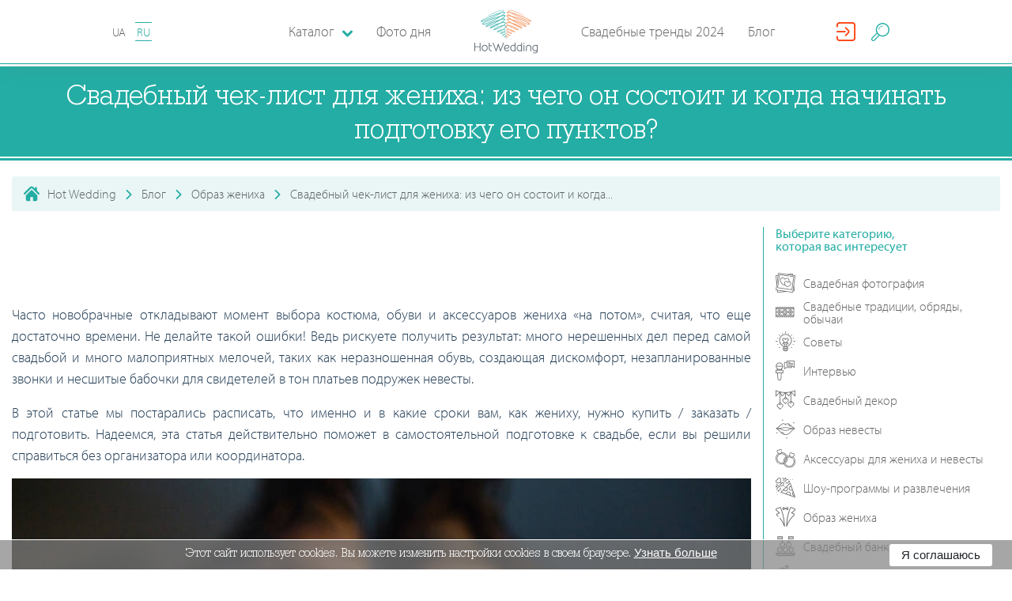

--- FILE ---
content_type: text/html; charset=utf-8
request_url: https://hotwed.com.ua/ru/obraz-zhenikha/svadebnyy-chek-list-dlya-zhenikha-iz-chego-on-sostoit-i-kogda-nachinat-podgotovku-ego-punktov
body_size: 41405
content:
<!DOCTYPE html>
<html lang="ru-RU">
<head>
    <base href="https://hotwed.com.ua/" />
    <meta content-type="blog_view" />
    <meta charset="utf-8">
    <meta http-equiv="X-UA-Compatible" content="IE=edge">
    <meta name="viewport" content="width=device-width, initial-scale=1">
    <meta property="fb:app_id" content="701594550186511" />

    

    <meta name="csrf-param" content="_csrf-frontend">
    <meta name="csrf-token" content="C-b3NrjUzDl93USMkBWtFf5u_j1mG8OaTOgMsl7rj2FhiJ5B7o28axWPIfygWM92tjGbTgUiq8UJsGnDB5rsFQ==">

                        <link rel="alternate" href="https://hotwed.com.ua/obraz-narechenogo/vesilnyy-chek-lyst-dlya-narechenogo-z-chogo-vin-skladaetsya-i-koly-rozpochynaty-pidgotovku-yogo-punktiv" hreflang="uk"/>
                    <link rel="alternate" href="https://hotwed.com.ua/ru/obraz-zhenikha/svadebnyy-chek-list-dlya-zhenikha-iz-chego-on-sostoit-i-kogda-nachinat-podgotovku-ego-punktov" hreflang="ru"/>
            
    <title>Чек-лист жениха: советы свадебного координатора - Hot Wedding Blog</title>

    <link rel = "preconnect" href = "https://connect.facebook.net">
    <link rel = "preconnect" href = "https://cdn.jsdelivr.net">
    <link rel = "preconnect" href = "https://pagead2.googlesyndication.com">

    <!-- head -->
    <meta name="description" content="Список свадебных дел для жениха. Подготовка к свадьбе за 4 месяца. Бесплатный полный чеклист для жениха перед свадьбой. ">
<meta name="generator" content="ETREX WEB IDEA">
<meta name="title" content="Чек-лист жениха: советы свадебного координатора - Hot Wedding Blog">
<meta property="og:image" content="https://hotwed.com.ua/uploads/content/730/source/-313.jpg">
<meta property="og:locale" content="ru_RU">
<meta property="og:site_name" content="HotWed">
<meta property="og:title" content="Чек-лист жениха: советы свадебного координатора - Hot Wedding Blog">
<meta property="og:type" content="page">
<meta property="og:updated_time" content="24 янв. 2026 г., 18:21:15">
<meta property="og:url" content="https://hotwed.com.ua/ru/obraz-zhenikha/svadebnyy-chek-list-dlya-zhenikha-iz-chego-on-sostoit-i-kogda-nachinat-podgotovku-ego-punktov?dssdaad=11111&amp;bla=222222">
<meta property="twitter:title" content="Чек-лист жениха: советы свадебного координатора - Hot Wedding Blog">
<meta property="twitter:type" content="page">
<meta property="twitter:url" content="https://hotwed.com.ua/ru/obraz-zhenikha/svadebnyy-chek-list-dlya-zhenikha-iz-chego-on-sostoit-i-kogda-nachinat-podgotovku-ego-punktov?dssdaad=11111&amp;bla=222222">
<link type="image/png" href="/themes/hotwed/dist/img/favicon.ico" rel="icon">
<link href="https://hotwed.com.ua/ru/obraz-zhenikha/svadebnyy-chek-list-dlya-zhenikha-iz-chego-on-sostoit-i-kogda-nachinat-podgotovku-ego-punktov" rel="canonical">
<link href="https://hotwed.com.ua/ru/obraz-zhenikha/svadebnyy-chek-list-dlya-zhenikha-iz-chego-on-sostoit-i-kogda-nachinat-podgotovku-ego-punktov" rel="old-canonical-">
<link href="/assets/bfbec1b2/dist/css/mix/start.min.css" rel="stylesheet">
<link href="/assets/bfbec1b2/dist/css/common/common.css?v=2019-12-13-v02" rel="stylesheet">
<link href="/assets/bfbec1b2/dist/css/post/post.css" rel="stylesheet">






    <!-- #media/js/critical.js   -->
    <script>
        function setCookieHw(name, value, seconds) {
            var expires = "";
            if (seconds) {
                var date = new Date();
                date.setTime(date.getTime() + (seconds * 1000));
                expires = "; expires=" + date.toUTCString();
            }

            var cockiesStr = name + "=" + (value || "")  + expires + "; path=/";
            console.log(cockiesStr);
            document.cookie = cockiesStr;
        }
        function deleteCookieHw(name) {
            setCookie(name, "", {
                expires: -1
            })
        }
    </script>
</head>
<body id="body-730" class="blog_view">

<header class="header-nav" id="header-nav-top">
    <div class="header-nav-bar">
        <i class="fi flaticon-menu header-nav-bar__burger" id="burger_menu"></i>
        <div class="lang-block">


                        
            <a id="lang-id" data-lang-id="2"  data-city="" class="lang-block__item "
                              href="obraz-narechenogo/vesilnyy-chek-lyst-dlya-narechenogo-z-chogo-vin-skladaetsya-i-koly-rozpochynaty-pidgotovku-yogo-punktiv"
               org-lnk="730;l=1"
                           >
                UA            </a>

            
            <a id="lang-id" data-lang-id="2"  data-city="" class="lang-block__item is--active"
                              
               org-lnk="730;l=2"
                           >
                RU            </a>

                                </div>

        <a href="/ru" class="header-nav-bar-logo">
            <svg class="header-nav-bar-logo__icon"
                 version="1.1" xmlns="http://www.w3.org/2000/svg" x="0px" y="0px"
                 viewBox="0 0 283.5 193.8">
                <g>
                    <path fill="#5DBFBA" d="M125.9,90.1c4.7-2.7,9.1-5.5,13-9.3c1.6-1.7,2.9-3.2,3.6-5.5c0.2-0.9,0.3-1.7,0.1-2.6c-0.2-0.9-0.5-1.6-1.2-2.3c-0.6-0.7-1.3-1.1-2.1-1.5c-0.9-0.4-1.8-0.7-2.8-0.9c-2.5-0.5-4.8-0.5-7.3-0.3c-7.4,0.7-13.7,2.6-20.6,5.3c-5.6,2.3-10.7,4.7-15.9,7.8c-1.6,1-3.1,2-4.5,3.2c-0.5,0.5-0.9,0.9-1.3,1.4c-0.2,0.2-0.3,0.5-0.5,0.8c-0.1,0.4-0.2,0.6-0.2,1c0,0.5,0.1,0.8,0.4,1.2c0.3,0.3,0.5,0.5,1,0.7c0.7,0.3,1.2,0.3,1.9,0.2c1.8-0.1,3.6-0.7,5.4-1.2c7.3-2.4,14.6-5.9,21.5-9.3c6.8-3.4,13.1-7,19-11.9c1.7-1.5,3.3-3,4.6-4.9c0.5-0.7,0.8-1.4,1.1-2.2c0.1-0.4,0.2-0.8,0.2-1.2c0-0.5-0.1-0.8-0.3-1.2c-0.3-0.7-0.7-1.2-1.4-1.7c-0.6-0.5-1.2-0.7-1.9-1c-1.7-0.5-3.2-0.6-4.9-0.6c-4.5,0.1-8.7,0.8-13.1,1.8c-8,1.8-16.8,4.3-24.4,7.4c-6.2,2.7-12.1,5.5-18,8.9c-1.8,1.1-3.5,2.1-5.2,3.3c-1,0.8-2.1,1.6-2.7,2.7c-0.2,0.4-0.3,0.7-0.3,1.1c0,0.3,0,0.5,0.1,0.8c0.1,0.3,0.2,0.5,0.5,0.7c0.3,0.3,0.7,0.5,1.1,0.6c0.1,0.1,0.7,0.1,0.9,0.1c1.5-0.1,3-0.6,4.4-1c6.2-2.2,12.5-5.2,18.4-8.1c11.6-5.8,23.1-12,33.8-19.4c3.1-2.2,6.4-4.7,8.8-7.7c0.4-0.6,0.7-1.1,1-1.7c0.3-0.7,0.4-1.2,0.4-1.9c-0.1-0.8-0.3-1.4-0.9-2c-0.5-0.5-1-0.8-1.8-1.1c-2.6-0.8-5.4-0.4-8-0.1c-4,0.6-7.8,1.5-11.7,2.6c-10.1,2.8-19.6,6.2-29.3,10c-8.9,3.6-17.6,7.3-26,11.9c-2.7,1.5-5.4,3.1-7.7,5.1c-0.8,0.8-1.5,1.5-2,2.5c-0.2,0.6-0.3,1-0.3,1.7c0.1,0.7,0.3,1.2,0.8,1.7c0.5,0.5,0.9,0.7,1.6,0.8c0.6,0.1,1,0.1,1.6,0.1c1.3-0.1,2.5-0.4,3.8-0.7c3.7-1.1,7.3-2.5,10.9-4c0.9-0.4,1.9-0.8,2.8-1.2c1.1-0.5,2.1-0.9,3.1-1.4c1.1-0.5,2.3-1.1,3.4-1.6c7-3.3,13.8-6.9,20.6-10.6c9.8-5.4,19.2-10.9,28.3-17.3c3.1-2.2,6.1-4.5,8.8-7.2c0.9-1,1.7-1.9,2.4-3c0.3-0.5,0.5-1,0.6-1.6c0.1-0.7,0-1.2-0.2-1.9c-0.2-0.4-0.4-0.6-0.7-0.9c-0.3-0.2-0.5-0.4-0.8-0.5c-0.6-0.2-1.1-0.3-1.7-0.4c-1.5-0.1-2.9,0-4.3,0.1c-4.4,0.6-8.8,1.6-13.1,2.7c-12.6,3.4-24.8,7.5-37.1,11.9C69.8,42.1,58.2,46.7,47,52.3c-3.4,1.8-7,3.7-10,6.2c-1,0.9-1.8,1.7-2.3,3c-0.1,0.3-0.2,0.6-0.2,1c0,0.4,0.1,0.7,0.2,1.1c0.3,0.7,0.7,1.1,1.3,1.5c0.6,0.3,1,0.5,1.7,0.6c0.7,0.1,1.2,0.2,1.9,0.1c1.6,0,3-0.3,4.6-0.6c4.4-1,8.5-2.5,12.6-4.1c11.6-4.6,22.5-9.9,33.6-15.7c11.1-5.9,21.7-11.9,32.1-18.9c3.8-2.6,7.3-5.1,10.8-8.1c1.2-1.1,2.3-2.1,3.3-3.4c0.8-1,1.4-1.9,1.6-3.2c0.1-0.4,0.1-0.7,0-1c-0.1-0.4-0.2-0.7-0.4-1c-0.4-0.6-0.8-1-1.5-1.3c-1.4-0.6-2.7-0.6-4.1-0.6c-4.4,0.2-8.8,1.2-13,2.3c-13.2,3.5-26.1,8.1-38.8,13.1c-12.8,5-25.3,10.3-37.6,16.5c-3.8,2-7.8,4.1-11.3,6.6c-0.6,0.4-1.6,1.3-2.1,1.9c-0.2,0.3-0.4,0.5-0.6,0.8c-0.1,0.2-0.3,0.6-0.4,0.8c-0.1,0.4-0.1,0.6-0.1,1c0.1,0.4,0.2,0.7,0.4,1c0.2,0.3,0.4,0.5,0.7,0.7c0.4,0.3,0.8,0.3,1.3,0.4c0.2,0.1,1,0,1.2,0c1-0.1,2-0.3,3.1-0.6c2.7-0.7,5.4-1.6,8-2.5c4.5-1.6,9-3.3,13.4-5.1c17.9-7.5,35.3-15.2,52.4-24.3c5.9-3.2,14-7.5,19.1-11.9c1.1-1,2.1-2,2.6-3.4c0.3-1,0.3-1.7,0-2.8c-0.1-0.4-0.3-0.6-0.5-0.9c-0.2-0.3-0.5-0.4-0.8-0.6c-0.7-0.3-1.2-0.5-2-0.6c-1.9-0.2-3.7,0-5.6,0.2c-18,2.7-52.2,18.2-65.5,27.8C75.9,19.7,100.9,5.5,122,2.6c1.7-0.2,3.4-0.4,5-0.2c0.4,0.1,0.8,0.1,1.2,0.3c0.1,0,0.1,0.1,0.2,0.1c0,0,0,0,0,0c0.1,0.5,0.2,0.8,0,1.3c-0.4,0.9-1.2,1.8-2,2.4c-4.9,4.2-13,8.4-18.7,11.4c-17.1,8.9-34.5,16.5-52.3,23.9c-4.4,1.8-8.8,3.4-13.3,5c-2.6,0.9-5.1,1.7-7.8,2.4c-0.9,0.3-1.8,0.4-2.7,0.5c-0.2,0-0.5,0-0.7,0c-0.2,0-0.1,0,0.1,0.1c0,0,0.1,0.1,0.1,0.1c0.1,0.1,0.1,0.2,0.1,0.4c0,0.1,0,0.2,0,0.2c0,0,0-0.1,0.1-0.1c0.1-0.1,0.2-0.3,0.3-0.4c0.5-0.6,1.1-1,1.7-1.5c3.3-2.4,7.2-4.4,10.9-6.3C56.4,36.2,68.9,31,81.6,26.1c12.7-4.9,25.4-9.4,38.5-12.9c3.9-1,8.2-2,12.3-2.2c0.8,0,1.9,0,2.7,0.3c0.1,0.1,0.2,0.1,0.1,0c0,0,0-0.1,0-0.1c0,0,0,0.1,0,0.1c-0.1,0.6-0.6,1.3-1,1.7c-0.9,1.1-1.9,2-2.9,3c-3.3,2.9-6.8,5.4-10.4,7.8C110.5,30.7,99.9,36.7,89,42.5C78,48.2,67.2,53.5,55.7,58c-4,1.5-8,2.9-12.2,3.9c-1.3,0.3-2.6,0.5-3.9,0.5c-0.4,0-0.8-0.1-1.2-0.1c-0.2,0-0.4-0.1-0.5-0.2c-0.1-0.1,0,0,0,0.1c0,0.1,0,0.1,0,0.2c0,0,0,0.1,0,0c0.2-0.5,0.9-1.2,1.3-1.5c2.7-2.2,6.2-4.1,9.3-5.7c11.1-5.5,22.6-10,34.2-14.3c12.2-4.4,24.3-8.5,36.8-11.8c4.2-1.1,8.4-2.1,12.7-2.6c1.1-0.1,2.4-0.2,3.5-0.1c0.2,0,0.5,0.1,0.7,0.1c0,0,0,0-0.1,0c-0.1-0.1-0.2-0.2-0.2-0.3c0-0.1,0-0.2-0.1-0.2c0,0.2-0.1,0.3-0.2,0.5c-0.5,0.8-1.1,1.6-1.8,2.2c-2.6,2.5-5.5,4.7-8.4,6.8c-9,6.3-18.4,11.8-28,17.1c-6.7,3.7-13.5,7.2-20.4,10.5c-1.1,0.5-2.2,1.1-3.4,1.6c-1,0.5-2.1,0.9-3.1,1.4c-0.9,0.4-1.8,0.8-2.8,1.2c-3.4,1.5-6.8,2.8-10.4,3.9c-1,0.3-2,0.5-3,0.6c-0.2,0-0.4,0-0.6,0c-0.1,0,0.1,0.1,0.2,0.2c0.1,0.1,0.2,0.3,0.2,0.4c0,0.1,0,0.2,0,0.1c0.2-0.4,0.8-1,1.1-1.3c2.1-1.8,4.7-3.3,7-4.7c8.2-4.5,16.9-8.2,25.6-11.8c9.6-3.8,19-7.1,28.9-9.9c3.8-1,7.4-1.9,11.3-2.5c1.8-0.3,4.6-0.6,6.4-0.1c0.1,0,0.3,0.1,0.4,0.2c0-0.1-0.1-0.1-0.1-0.2c0,0-0.1,0.3-0.1,0.3c-0.2,0.4-0.4,0.7-0.6,1c-2.1,2.6-5.4,5-8.1,6.9c-10.5,7.3-21.9,13.4-33.3,19.1c-5.8,2.8-11.9,5.8-18,8c-0.9,0.3-2.4,0.8-3.4,0.9c0,0-0.1,0-0.1,0c0.2,0.1,0.4,0.2,0.5,0.3c0.1,0.2,0.2,0.3,0.3,0.5c0.1,0.2,0.1,0.3,0.1,0.5c0,0.1,0,0.3-0.1,0.4c0,0,0.8-0.8,1.8-1.6c1.6-1.2,3.2-2.2,4.9-3.2c5.7-3.3,11.5-6.1,17.6-8.7c7.4-3.1,16-5.5,23.8-7.3c4.1-0.9,8.2-1.6,12.4-1.7c1.3,0,2.6,0,3.9,0.4c0.3,0.1,0.7,0.2,1,0.4c0.1,0.1,0.2,0.2,0.3,0.4c0,0,0,0,0,0c0,0.1,0,0.2,0,0.3c-0.1,0.5-0.4,0.9-0.6,1.3c-1.1,1.6-2.5,2.9-4,4.2c-5.6,4.7-11.8,8.2-18.3,11.5c-6.7,3.3-13.9,6.7-21,9.1c-1.4,0.4-3.1,1-4.6,1.1c-0.1,0-0.6,0-0.5,0c0.2,0.1,0.3,0.2,0.4,0.3c0.1,0.2,0.2,0.4,0.2,0.6c0,0.1,0,0.2,0,0.2c0,0,0.1-0.2,0.1-0.2c0.1-0.2,0.7-0.8,0.9-0.9c1.2-1.1,2.6-2,4-2.9c5-3.1,10-5.4,15.4-7.6c6.6-2.6,12.6-4.5,19.7-5.2c2.2-0.2,4.2-0.2,6.5,0.2c0.7,0.2,1.4,0.3,2.1,0.7c0.5,0.2,0.8,0.4,1.2,0.8c0.2,0.3,0.4,0.5,0.4,0.8c0.1,0.4,0,0.8-0.1,1.2c-0.5,1.6-1.6,2.9-2.8,4.2c-3.6,3.6-7.9,6.3-12.3,8.8c-2.4,1.4-4.9,2.6-7.4,3.9c-3.3,1.6-6.9,3.3-10.5,4.4c-0.7,0.2-1.5,0.4-2.3,0.5c-0.1,0-0.3,0-0.2,0c0.1,0,0.1,0.1,0.2,0.1c0.1,0.1,0.2,0.2,0.3,0.3c0,0,0,0.1,0,0.1c0,0,0,0.1,0,0c0.1-0.2,0.3-0.5,0.5-0.6c1-0.9,2.3-1.6,3.5-2.2c4-1.9,8.1-3.1,12.4-4.1c4.2-0.9,9-1.8,13.3-1.2c0.9,0.2,1.8,0.4,2.5,1c0.2,0.2,0.3,0.3,0.4,0.6c0.1,0.2,0.1,0.4,0.1,0.7c-0.1,0.8-0.5,1.5-0.9,2.2c-0.8,1.2-1.8,2.1-2.9,3c-3.5,2.8-7,4.6-11.1,6.3c-1.3,0.5-2.8,1.1-4.1,1.2c-0.2,0-0.4,0-0.6,0c0,0,0.1,0.1,0.1,0.1c0.1,0.1,0.1,0.1,0.1,0.2c0,0,0,0.1,0,0.2c0,0,0-0.1,0-0.1c0.1-0.2,0.2-0.4,0.3-0.6c0.5-0.7,1.2-1.3,1.9-1.8c3.2-2.3,6.2-3.8,10.1-4.2c1.4-0.1,2.4,0,3.7,0.4c1,0.3,1.7,0.7,2.5,1.5c0.6,0.7,1,1.3,1.2,2.1c0.2,1,0.1,1.7-0.2,2.7c-0.5,1.3-1.1,2.2-2,3.2c-1.3,1.4-2.6,2.3-4.3,3.3c-1.4,0.8-2.8,1.5-4.2,2.1c-0.3,0.2-0.7,0.2-1,0.3c-0.1,0-0.1,0-0.2,0c0,0,0.2,0,0.2,0.1c0.2,0.1,0.3,0.2,0.3,0.4c0,0.1,0.1,0.2,0,0.3c0,0.1,0.1-0.1,0.1-0.2c0.4-0.6,1-1.1,1.5-1.6c1.2-0.9,2.1-1.5,3.5-2c1.2-0.4,2.1-0.5,3.3-0.4c1.1,0.1,1.8,0.4,2.7,1c0.9,0.6,1.4,1.2,1.9,2.1c0.2,0.4,0.3,0.7,0.3,1.2c0,0.5-0.1,0.9-0.2,1.4c-0.4,1.1-1,2-1.8,2.9c-0.8,0.8-1.6,1.4-2.7,1.9c-0.4,0.2-0.8,0.3-1.2,0.3c-0.4,0-0.6,0-1-0.2c0,0,0,0,0.1,0.1c0,0.1,0,0.1,0.1,0.2c0,0,0,0.1,0,0.1c0,0,0-0.1,0-0.1c0.2-0.4,0.6-0.7,0.9-0.9c1.3-0.9,2.6-1.3,4.1-1.3c0.8,0,1.5,0.2,2.2,0.6c0.9,0.5,1.4,1.1,1.9,2c0.7,1.3,1.1,2.5,1.3,4c0.1,0.6,0.4,6.6,0.5,6.6c0.7-0.4,0.5-6.1,0.5-6.8c-0.2-1.7-0.5-3-1.2-4.5c-0.6-1.1-1.2-1.8-2.3-2.5c-0.9-0.5-1.7-0.8-2.8-0.8c-1.9,0-3.4,0.4-5,1.5c-0.6,0.4-1.1,0.8-1.4,1.4c-0.1,0.1-0.1,0.3-0.2,0.4c0,0.2-0.1,0.3,0,0.5c0,0.2,0.1,0.4,0.2,0.6c0.1,0.2,0.2,0.3,0.4,0.4c0.6,0.3,1.1,0.4,1.8,0.5c0.7,0,1.2-0.1,1.8-0.3c1.4-0.5,2.3-1.2,3.4-2.2c1-1.1,1.8-2.1,2.3-3.5c0.2-0.7,0.4-1.2,0.4-2c0-0.8-0.1-1.3-0.5-2c-0.6-1.2-1.3-2.1-2.5-2.9c-1.2-0.8-2.2-1.2-3.6-1.4c-1.5-0.2-2.7,0-4.2,0.4c-1.7,0.6-2.9,1.3-4.2,2.3c-0.7,0.6-1.4,1.2-2,2c-0.2,0.4-0.4,0.6-0.5,1.1c0,0.3,0,0.5,0.1,0.8c0.1,0.3,0.3,0.5,0.6,0.7c0.2,0.1,0.4,0.2,0.7,0.2c0.1,0,0.5,0,0.6,0c0.5-0.1,1-0.2,1.5-0.4c1.6-0.6,3.1-1.4,4.6-2.2c1.9-1.1,3.3-2.1,4.8-3.7c1.2-1.3,1.9-2.4,2.5-4c0.5-1.4,0.6-2.5,0.3-4c-0.3-1.4-0.9-2.3-1.8-3.3c-1.1-1-2.1-1.6-3.4-2.1c-1.6-0.5-2.9-0.6-4.6-0.5c-4.5,0.4-7.8,2-11.4,4.6c-1,0.7-1.7,1.4-2.5,2.3c-0.3,0.4-0.5,0.8-0.7,1.3c-0.1,0.2-0.1,0.5-0.1,0.7c0,0.3,0,0.6,0.1,0.8c0.1,0.3,0.3,0.5,0.5,0.8c0.2,0.2,0.5,0.3,0.8,0.5c0.6,0.2,1.1,0.2,1.7,0.2c1.7-0.1,3.3-0.7,4.9-1.3c4.4-1.8,8.1-3.6,11.9-6.6c1.3-1.1,2.4-2.1,3.4-3.5c0.8-1.2,1.3-2.2,1.4-3.6c0-0.7,0-1.2-0.3-1.8c-0.3-0.6-0.6-1.1-1.1-1.5c-1.2-1-2.4-1.4-3.9-1.7c-4.8-0.8-9.7,0.1-14.4,1.1c-4.5,1-8.8,2.3-13,4.3c-1.5,0.7-2.9,1.5-4.2,2.6c-0.5,0.5-0.9,1-1.2,1.7c-0.1,0.4-0.2,0.7-0.2,1.1c0,0.4,0.1,0.8,0.3,1.1c0.1,0.3,0.3,0.5,0.5,0.6c0.2,0.2,0.4,0.2,0.6,0.3c0.4,0.1,0.8,0.2,1.2,0.2c1.1,0,2-0.3,3-0.6c3.8-1.1,7.4-2.8,10.9-4.5C120.9,92.8,123.4,91.5,125.9,90.1z"></path>
                    <path fill="#F4A072" d="M157.6,90.1c-4.7-2.7-9.1-5.5-13-9.3c-1.6-1.7-2.9-3.2-3.6-5.5c-0.2-0.9-0.3-1.7-0.1-2.6c0.2-0.9,0.5-1.6,1.2-2.3c0.6-0.7,1.3-1.1,2.1-1.5c0.9-0.4,1.8-0.7,2.8-0.9c2.5-0.5,4.8-0.5,7.3-0.3c7.4,0.7,13.7,2.6,20.6,5.3c5.6,2.3,10.7,4.7,15.9,7.8c1.6,1,3.1,2,4.5,3.2c0.5,0.5,0.9,0.9,1.3,1.4c0.2,0.2,0.3,0.5,0.5,0.8c0.1,0.4,0.2,0.6,0.2,1c0,0.5-0.1,0.8-0.4,1.2c-0.3,0.3-0.5,0.5-1,0.7c-0.7,0.3-1.2,0.3-1.9,0.2c-1.8-0.1-3.6-0.7-5.4-1.2c-7.3-2.4-14.6-5.9-21.5-9.3c-6.8-3.4-13.1-7-19-11.9c-1.7-1.5-3.3-3-4.6-4.9c-0.5-0.7-0.8-1.4-1.1-2.2c-0.1-0.4-0.2-0.8-0.2-1.2c0-0.5,0.1-0.8,0.3-1.2c0.3-0.7,0.7-1.2,1.4-1.7c0.6-0.5,1.2-0.7,1.9-1c1.7-0.5,3.2-0.6,4.9-0.6c4.5,0.1,8.7,0.8,13.1,1.8c8,1.8,16.8,4.3,24.4,7.4c6.2,2.7,12.1,5.5,18,8.9c1.8,1.1,3.5,2.1,5.2,3.3c1,0.8,2.1,1.6,2.7,2.7c0.2,0.4,0.3,0.7,0.3,1.1c0,0.3,0,0.5-0.1,0.8c-0.1,0.3-0.2,0.5-0.5,0.7c-0.3,0.3-0.7,0.5-1.1,0.6c-0.1,0.1-0.7,0.1-0.9,0.1c-1.5-0.1-3-0.6-4.4-1c-6.2-2.2-12.5-5.2-18.4-8.1c-11.6-5.8-23.1-12-33.8-19.4c-3.1-2.2-6.4-4.7-8.8-7.7c-0.4-0.6-0.7-1.1-1-1.7c-0.3-0.7-0.4-1.2-0.4-1.9c0.1-0.8,0.3-1.4,0.9-2c0.5-0.5,1-0.8,1.8-1.1c2.6-0.8,5.4-0.4,8-0.1c4,0.6,7.8,1.5,11.7,2.6c10.1,2.8,19.6,6.2,29.3,10c8.9,3.6,17.6,7.3,26,11.9c2.7,1.5,5.4,3.1,7.7,5.1c0.8,0.8,1.5,1.5,2,2.5c0.2,0.6,0.3,1,0.3,1.7c-0.1,0.7-0.3,1.2-0.8,1.7c-0.5,0.5-0.9,0.7-1.6,0.8c-0.6,0.1-1,0.1-1.6,0.1c-1.3-0.1-2.5-0.4-3.8-0.7c-3.7-1.1-7.3-2.5-10.9-4c-0.9-0.4-1.9-0.8-2.8-1.2c-1.1-0.5-2.1-0.9-3.1-1.4c-1.1-0.5-2.3-1.1-3.4-1.6c-7-3.3-13.8-6.9-20.6-10.6c-9.8-5.4-19.2-10.9-28.3-17.3c-3.1-2.2-6.1-4.5-8.8-7.2c-0.9-1-1.7-1.9-2.4-3c-0.3-0.5-0.5-1-0.6-1.6c-0.1-0.7,0-1.2,0.2-1.9c0.2-0.4,0.4-0.6,0.7-0.9c0.3-0.2,0.5-0.4,0.8-0.5c0.6-0.2,1.1-0.3,1.7-0.4c1.5-0.1,2.9,0,4.3,0.1c4.4,0.6,8.8,1.6,13.1,2.7c12.6,3.4,24.8,7.5,37.1,11.9c11.7,4.3,23.3,8.9,34.5,14.5c3.4,1.8,7,3.7,10,6.2c1,0.9,1.8,1.7,2.3,3c0.1,0.3,0.2,0.6,0.2,1c0,0.4-0.1,0.7-0.2,1.1c-0.3,0.7-0.7,1.1-1.3,1.5c-0.6,0.3-1,0.5-1.7,0.6c-0.7,0.1-1.2,0.2-1.9,0.1c-1.6,0-3-0.3-4.6-0.6c-4.4-1-8.5-2.5-12.6-4.1c-11.6-4.6-22.5-9.9-33.6-15.7c-11.1-5.9-21.7-11.9-32.1-18.9c-3.8-2.6-7.3-5.1-10.8-8.1c-1.2-1.1-2.3-2.1-3.3-3.4c-0.8-1-1.4-1.9-1.6-3.2c-0.1-0.4-0.1-0.7,0-1c0.1-0.4,0.2-0.7,0.4-1c0.4-0.6,0.8-1,1.5-1.3c1.4-0.6,2.7-0.6,4.1-0.6c4.4,0.2,8.8,1.2,13,2.3c13.2,3.5,26.1,8.1,38.8,13.1c12.8,5,25.3,10.3,37.6,16.5c3.8,2,7.8,4.1,11.3,6.6c0.6,0.4,1.6,1.3,2.1,1.9c0.2,0.3,0.4,0.5,0.6,0.8c0.1,0.2,0.3,0.6,0.4,0.8c0.1,0.4,0.1,0.6,0.1,1c-0.1,0.4-0.2,0.7-0.4,1c-0.2,0.3-0.4,0.5-0.7,0.7c-0.4,0.3-0.8,0.3-1.3,0.4c-0.2,0.1-1,0-1.3,0c-1-0.1-2-0.3-3.1-0.6c-2.7-0.7-5.4-1.6-8-2.5c-4.5-1.6-9-3.3-13.4-5.1c-17.9-7.5-35.3-15.2-52.4-24.3c-5.9-3.2-14-7.5-19.1-11.9c-1.1-1-2.1-2-2.6-3.4c-0.3-1-0.3-1.7,0-2.8c0.1-0.4,0.3-0.6,0.5-0.9c0.2-0.3,0.5-0.4,0.8-0.6c0.7-0.3,1.2-0.5,2-0.6c1.9-0.2,3.7,0,5.6,0.2c18,2.7,52.2,18.2,65.5,27.8c-19.6-8.4-44.7-22.6-65.8-25.5c-1.7-0.2-3.4-0.4-5-0.2c-0.4,0.1-0.8,0.1-1.2,0.3c-0.1,0-0.1,0.1-0.2,0.1c0,0,0,0,0,0c-0.1,0.5-0.2,0.8,0,1.3c0.4,0.9,1.2,1.8,2,2.4c4.9,4.2,13,8.4,18.7,11.4c17.1,8.9,34.5,16.5,52.3,23.9c4.4,1.8,8.8,3.4,13.3,5c2.6,0.9,5.1,1.7,7.8,2.4c0.9,0.3,1.8,0.4,2.7,0.5c0.2,0,0.5,0,0.7,0c0.2,0,0.1,0-0.1,0.1c0,0-0.1,0.1-0.1,0.1c-0.1,0.1-0.1,0.2-0.1,0.4c0,0.1,0,0.2,0,0.2c0,0,0-0.1-0.1-0.1c-0.1-0.1-0.2-0.3-0.3-0.4c-0.5-0.6-1.1-1-1.7-1.5c-3.3-2.4-7.2-4.4-10.9-6.3C227,36.2,214.5,31,201.9,26.1c-12.7-4.9-25.4-9.4-38.5-12.9c-3.9-1-8.2-2-12.3-2.2c-0.8,0-1.9,0-2.7,0.3c-0.1,0.1-0.2,0.1-0.1,0c0,0,0-0.1,0-0.1c0,0,0,0.1,0,0.1c0.1,0.6,0.6,1.3,1,1.7c0.9,1.1,1.9,2,2.9,3c3.3,2.9,6.8,5.4,10.4,7.8c10.3,6.9,20.9,12.9,31.8,18.7c10.9,5.7,21.8,11,33.3,15.5c4,1.5,8,2.9,12.2,3.9c1.3,0.3,2.6,0.5,3.9,0.5c0.4,0,0.8-0.1,1.2-0.1c0.2,0,0.4-0.1,0.5-0.2c0.1-0.1,0,0,0,0.1c0,0.1,0,0.1,0,0.2c0,0,0,0.1,0,0c-0.2-0.5-0.9-1.2-1.3-1.5c-2.7-2.2-6.2-4.1-9.3-5.7c-11.1-5.5-22.6-10-34.2-14.3c-12.2-4.4-24.3-8.5-36.8-11.8c-4.2-1.1-8.4-2.1-12.7-2.6c-1.1-0.1-2.4-0.2-3.5-0.1c-0.2,0-0.5,0.1-0.7,0.1c0,0,0,0,0.1,0c0.1-0.1,0.2-0.2,0.2-0.3c0-0.1,0-0.2,0.1-0.2c0,0.2,0.1,0.3,0.2,0.5c0.5,0.8,1.1,1.6,1.8,2.2c2.6,2.5,5.5,4.7,8.4,6.8c9,6.3,18.4,11.8,28,17.1c6.7,3.7,13.5,7.2,20.4,10.5c1.1,0.5,2.2,1.1,3.4,1.6c1,0.5,2.1,0.9,3.1,1.4c0.9,0.4,1.8,0.8,2.8,1.2c3.4,1.5,6.8,2.8,10.4,3.9c1,0.3,2,0.5,3,0.6c0.2,0,0.4,0,0.6,0c0.1,0-0.1,0.1-0.2,0.2c-0.1,0.1-0.2,0.3-0.2,0.4c0,0.1,0,0.2,0,0.1c-0.2-0.4-0.8-1-1.1-1.3c-2.1-1.8-4.7-3.3-7-4.7c-8.2-4.5-16.9-8.2-25.6-11.8c-9.6-3.8-19-7.1-28.9-9.9c-3.8-1-7.4-1.9-11.3-2.5c-1.8-0.3-4.6-0.6-6.4-0.1c-0.1,0-0.3,0.1-0.4,0.2c0-0.1,0.1-0.1,0.1-0.2c0,0,0.1,0.3,0.1,0.3c0.2,0.4,0.4,0.7,0.6,1c2.1,2.6,5.4,5,8.1,6.9c10.5,7.3,21.9,13.4,33.3,19.1c5.8,2.8,11.9,5.8,18,8c0.9,0.3,2.4,0.8,3.4,0.9c0,0,0.1,0,0.1,0c-0.2,0.1-0.4,0.2-0.5,0.3c-0.1,0.2-0.2,0.3-0.3,0.5c-0.1,0.2-0.1,0.3-0.1,0.5c0,0.1,0,0.3,0.1,0.4c0,0-0.8-0.8-1.8-1.6c-1.6-1.2-3.2-2.2-4.9-3.2c-5.7-3.3-11.5-6.1-17.6-8.7c-7.4-3.1-16-5.5-23.8-7.3c-4.1-0.9-8.2-1.6-12.4-1.7c-1.3,0-2.6,0-3.9,0.4c-0.3,0.1-0.7,0.2-1,0.4c-0.1,0.1-0.2,0.2-0.3,0.4c0,0,0,0,0,0c0,0.1,0,0.2,0,0.3c0.1,0.5,0.4,0.9,0.6,1.3c1.1,1.6,2.5,2.9,4,4.2c5.6,4.7,11.8,8.2,18.3,11.5c6.7,3.3,13.9,6.7,21,9.1c1.4,0.4,3.1,1,4.6,1.1c0.1,0,0.6,0,0.5,0c-0.2,0.1-0.3,0.2-0.4,0.3c-0.1,0.2-0.2,0.4-0.2,0.6c0,0.1,0,0.2,0,0.2c0,0-0.1-0.2-0.1-0.2c-0.1-0.2-0.7-0.8-0.9-0.9c-1.2-1.1-2.6-2-4-2.9c-5-3.1-10-5.4-15.4-7.6c-6.6-2.6-12.6-4.5-19.7-5.2c-2.2-0.2-4.2-0.2-6.5,0.2c-0.7,0.2-1.4,0.3-2.1,0.7c-0.5,0.2-0.8,0.4-1.2,0.8c-0.2,0.3-0.4,0.5-0.4,0.8c-0.1,0.4,0,0.8,0.1,1.2c0.5,1.6,1.6,2.9,2.8,4.2c3.6,3.6,7.9,6.3,12.3,8.8c2.4,1.4,4.9,2.6,7.4,3.9c3.3,1.6,6.9,3.3,10.5,4.4c0.7,0.2,1.5,0.4,2.3,0.5c0.1,0,0.3,0,0.2,0c-0.1,0-0.1,0.1-0.2,0.1c-0.1,0.1-0.2,0.2-0.3,0.3c0,0,0,0.1,0,0.1c0,0,0,0.1,0,0c-0.1-0.2-0.3-0.5-0.5-0.6c-1-0.9-2.3-1.6-3.5-2.2c-4-1.9-8.1-3.1-12.4-4.1c-4.2-0.9-9-1.8-13.3-1.2c-0.9,0.2-1.8,0.4-2.5,1c-0.2,0.2-0.3,0.3-0.4,0.6c-0.1,0.2-0.1,0.4-0.1,0.7c0.1,0.8,0.5,1.5,0.9,2.2c0.8,1.2,1.8,2.1,2.9,3c3.5,2.8,7,4.6,11.1,6.3c1.3,0.5,2.8,1.1,4.1,1.2c0.2,0,0.4,0,0.6,0c0,0-0.1,0.1-0.1,0.1c-0.1,0.1-0.1,0.1-0.1,0.2c0,0,0,0.1,0,0.2c0,0,0-0.1,0-0.1c-0.1-0.2-0.2-0.4-0.3-0.6c-0.5-0.7-1.2-1.3-1.9-1.8c-3.2-2.3-6.2-3.8-10.1-4.2c-1.4-0.1-2.4,0-3.7,0.4c-1,0.3-1.7,0.7-2.5,1.5c-0.6,0.7-1,1.3-1.2,2.1c-0.2,1-0.1,1.7,0.2,2.7c0.5,1.3,1.1,2.2,2,3.2c1.3,1.4,2.6,2.3,4.3,3.3c1.4,0.8,2.8,1.5,4.2,2.1c0.3,0.2,0.7,0.2,1,0.3c0.1,0,0.1,0,0.2,0c0,0-0.2,0-0.2,0.1c-0.2,0.1-0.3,0.2-0.3,0.4c0,0.1-0.1,0.2,0,0.3c0,0.1-0.1-0.1-0.1-0.2c-0.4-0.6-1-1.1-1.5-1.6c-1.2-0.9-2.1-1.5-3.5-2c-1.2-0.4-2.1-0.5-3.3-0.4c-1.1,0.1-1.8,0.4-2.7,1c-0.9,0.6-1.4,1.2-1.9,2.1c-0.2,0.4-0.3,0.7-0.3,1.2c0,0.5,0.1,0.9,0.2,1.4c0.4,1.1,1,2,1.8,2.9c0.8,0.8,1.6,1.4,2.7,1.9c0.4,0.2,0.8,0.3,1.2,0.3c0.4,0,0.6,0,1-0.2c0,0,0,0-0.1,0.1c0,0.1,0,0.1-0.1,0.2c0,0,0,0.1,0,0.1c0,0,0-0.1,0-0.1c-0.2-0.4-0.6-0.7-0.9-0.9c-1.3-0.9-2.6-1.3-4.1-1.3c-0.8,0-1.5,0.2-2.2,0.6c-0.9,0.5-1.4,1.1-1.9,2c-0.7,1.3-1.1,2.5-1.3,4c-0.1,0.6-0.4,6.6-0.5,6.6c-0.7-0.4-0.5-6.1-0.5-6.8c0.2-1.7,0.5-3,1.2-4.5c0.6-1.1,1.2-1.8,2.3-2.5c0.9-0.5,1.7-0.8,2.8-0.8c1.9,0,3.4,0.4,5,1.5c0.6,0.4,1.1,0.8,1.4,1.4c0.1,0.1,0.1,0.3,0.2,0.4c0,0.2,0.1,0.3,0,0.5c0,0.2-0.1,0.4-0.2,0.6c-0.1,0.2-0.2,0.3-0.4,0.4c-0.6,0.3-1.1,0.4-1.8,0.5c-0.7,0-1.2-0.1-1.8-0.3c-1.4-0.5-2.3-1.2-3.4-2.2c-1-1.1-1.8-2.1-2.3-3.5c-0.2-0.7-0.4-1.2-0.4-2c0-0.8,0.1-1.3,0.5-2c0.6-1.2,1.3-2.1,2.5-2.9c1.2-0.8,2.2-1.2,3.6-1.4c1.5-0.2,2.7,0,4.2,0.4c1.7,0.6,2.9,1.3,4.2,2.3c0.7,0.6,1.4,1.2,2,2c0.2,0.4,0.4,0.6,0.5,1.1c0,0.3,0,0.5-0.1,0.8c-0.1,0.3-0.3,0.5-0.6,0.7c-0.2,0.1-0.4,0.2-0.7,0.2c-0.1,0-0.5,0-0.6,0c-0.5-0.1-1-0.2-1.5-0.4c-1.6-0.6-3.1-1.4-4.6-2.2c-1.9-1.1-3.3-2.1-4.8-3.7c-1.2-1.3-1.9-2.4-2.5-4c-0.5-1.4-0.6-2.5-0.3-4c0.3-1.4,0.9-2.3,1.8-3.3c1.1-1,2.1-1.6,3.4-2.1c1.6-0.5,2.9-0.6,4.6-0.5c4.5,0.4,7.8,2,11.4,4.6c1,0.7,1.7,1.4,2.5,2.3c0.3,0.4,0.5,0.8,0.7,1.3c0.1,0.2,0.1,0.5,0.1,0.7c0,0.3,0,0.6-0.1,0.8c-0.1,0.3-0.3,0.5-0.5,0.8c-0.2,0.2-0.5,0.3-0.8,0.5c-0.6,0.2-1.1,0.2-1.7,0.2c-1.7-0.1-3.3-0.7-4.9-1.3c-4.4-1.8-8.1-3.6-11.9-6.6c-1.3-1.1-2.4-2.1-3.4-3.5c-0.8-1.2-1.3-2.2-1.4-3.6c0-0.7,0-1.2,0.3-1.8c0.3-0.6,0.6-1.1,1.1-1.5c1.2-1,2.4-1.4,3.9-1.7c4.8-0.8,9.7,0.1,14.4,1.1c4.5,1,8.8,2.3,13,4.3c1.5,0.7,2.9,1.5,4.2,2.6c0.5,0.5,0.9,1,1.2,1.7c0.1,0.4,0.2,0.7,0.2,1.1c0,0.4-0.1,0.8-0.3,1.1c-0.1,0.3-0.3,0.5-0.5,0.6c-0.2,0.2-0.4,0.2-0.6,0.3c-0.4,0.1-0.8,0.2-1.2,0.2c-1.1,0-2-0.3-3-0.6c-3.8-1.1-7.4-2.8-10.9-4.5C162.5,92.8,160.1,91.5,157.6,90.1z"></path>
                </g>
                <path fill="#636C78" d="M0,183.4v-37.9h3.7v14.9c0.1,0.1,0.3,0.4,0.6,0.6c0.7,0.6,1.7,1,3,1h13.1c1.5,0,2.6,0.3,3.6,0.7v-17.2h3.7v37.9H24v-16.5c-0.1-0.1-0.3-0.4-0.6-0.6c-0.7-0.6-1.7-1-3-1l-13.4,0c-1.4,0-2.4-0.3-3.4-0.7v18.7H0L0,183.4z M209.5,145.4h3.7v37.9h-3.7v-1.3c-2,1.1-4.2,1.7-6.5,1.7c-1.9,0-3.7-0.4-5.4-1.2c-5.1-2.3-8.2-7.5-8.2-13.1c0-3.8,1.4-7.3,3.9-10c2.6-2.7,6-4.3,9.8-4.3c2.3,0,4.5,0.6,6.5,1.7V145.4L209.5,145.4z M209.5,177.8v-16.6c-1.8-1.7-4-2.7-6.5-2.7c-5.4,0-10,4.8-10,11c0,6.1,4.6,11,10,11C205.4,180.5,207.7,179.5,209.5,177.8L209.5,177.8zM222.3,150.1c0.3,0,0.6-0.1,0.9-0.2c0.3-0.1,0.5-0.3,0.7-0.5c0.4-0.4,0.6-1,0.6-1.6c0-0.6-0.2-1.2-0.6-1.6c-0.2-0.2-0.4-0.4-0.7-0.5c-0.3-0.1-0.6-0.2-0.9-0.2c-0.3,0-0.6,0.1-0.9,0.2c-0.3,0.1-0.5,0.3-0.7,0.5c-0.4,0.4-0.6,1-0.6,1.6c0,0.6,0.2,1.2,0.6,1.6c0.2,0.2,0.4,0.4,0.7,0.5C221.7,150,222,150.1,222.3,150.1L222.3,150.1z M220.5,155.7h3.7v27.7h-3.7V155.7L220.5,155.7z M180.8,145.4h3.7v37.9h-3.7v-1.3c-2,1.1-4.2,1.7-6.5,1.7c-1.9,0-3.7-0.4-5.4-1.2c-5.1-2.3-8.2-7.5-8.2-13.1c0-3.8,1.4-7.3,3.9-10c2.6-2.7,6-4.3,9.8-4.3c2.3,0,4.5,0.6,6.5,1.7V145.4L180.8,145.4z M180.8,177.8v-16.6c-1.8-1.7-4-2.7-6.5-2.7c-5.4,0-10,4.8-10,11c0,6.1,4.6,11,10,11C176.7,180.5,179,179.5,180.8,177.8L180.8,177.8z M273.3,183.8c2.3,0,4.5-0.6,6.5-1.7v0.7c0,4.3-4.1,7.7-8.2,7.7c-2.5,0-5-1.2-6.5-3.1l-2.4,2.9c0.1,0.1,0.2,0.2,0.3,0.3c2.1,2.1,5.6,3.3,8.6,3.3c3.1,0,6.5-1.2,8.6-3.3c2.1-2.1,3.3-4.8,3.3-7.7c0-9.1,0-18.1,0-27.2h-3.7v1.3c-2-1.1-4.2-1.7-6.5-1.7c-3.7,0-7.2,1.6-9.8,4.3c-2.5,2.7-3.9,6.2-3.9,10c0,3.8,1.4,7.3,3.9,10C266.1,182.2,269.6,183.8,273.3,183.8L273.3,183.8zM279.8,161.2l0,16.6c-1.8,1.7-4,2.7-6.5,2.7c-5.4,0-10-4.8-10-11c0-6.1,4.6-11,10-11C275.8,158.6,278,159.6,279.8,161.2L279.8,161.2z M68.5,157h2.9c2.2,0,4.3-0.2,6.4,0.7v4.2c-1.4-2-4.5-1.6-6.7-1.6l-2.6,0l0,12.5c0,4.4,4.2,7.7,8.4,7.7l0.9,3.3c-0.3,0-0.7,0-1,0c-3.1,0-6.5-1.2-8.6-3.3c-2.1-2.1-3.3-4.8-3.3-7.7l0-27.4h3.7L68.5,157L68.5,157z M255.3,183.4v-17.1c0-2.9-1.2-5.7-3.3-7.7c-2.1-2.1-5.6-3.3-8.6-3.3c-3.1,0-6.5,1.2-8.6,3.3c-2.1,2.1-3.3,4.8-3.3,7.7v17.1h3.7v-17.1c0-4.3,4.1-7.7,8.2-7.7c4.2,0,8.2,3.4,8.2,7.7v17.1H255.3L255.3,183.4z M136.8,173L136.8,173c-0.2-0.7-0.3-1.1,0.7-1.1c3.4,0,10.1,0.5,13.1-0.6c7.7-2.7,8.4-11.2,1.9-14.7c-1.8-1-4-1.5-6.2-1.5c-7.8,0-13.7,6.6-13.7,14.3c0,7.7,5.9,14.3,13.7,14.3c4,0,7.6-1.8,10.2-4.7l-2.8-2.2c-1.8,2.2-4.5,3.6-7.4,3.6C141.9,180.5,138.2,177.4,136.8,173L136.8,173z M151.3,160.1c3,2.2,2.7,6.2-1.6,7.9c-2.5,1-9.2,0.6-12.1,0.6c-0.4,0-0.8,0-1.2,0.1c0.4-5.7,4.8-10.1,10-10.1C148.1,158.6,149.8,159.1,151.3,160.1L151.3,160.1z M129.4,145.4h3.8l-14.8,37.9h-3.1l-8-24.6l-8,24.6h-3.1l-14.7-37.9h3.7l12.3,32.1l8.5-26.8h2.6l8.5,26.8L129.4,145.4L129.4,145.4z M46.2,183.8c1.9,0,3.7-0.4,5.4-1.2c5.4-2.4,8.2-7.8,8.2-13.1c0-3.8-1.4-7.3-3.9-10c-2.5-2.6-5.9-4.3-9.8-4.3s-7.3,1.6-9.8,4.3c-2.5,2.7-3.9,6.2-3.9,10c0,3.8,1.4,7.3,3.9,10C39,182.2,42.4,183.8,46.2,183.8L46.2,183.8z M46.2,158.6c5.4,0,10,4.8,10,10.9c0,6.1-4.6,11-10,11c-5.4,0-10-4.8-10-11C36.2,163.4,40.8,158.6,46.2,158.6z"></path>
            </svg>
        </a>
        
        <div class="header-nav-right">
            <div id="account-zone" class="account">
                <div style="w-100-flex">
                                    </div>

                <div class="account-lister">
                                            <div id="dropdownMenuButton" class="fi flaticon-log-in account__icon" data-toggle="dropdown" data-hover="dropdown" aria-haspopup="true" aria-expanded="false"></div>
                    
                    <div class="dropdown-menu" aria-labelledby="dropdownMenuButton">
                                                    <a class="account-list__item d-none d-sm-block" href="/ru/login" >Вход</a>
                            <a id="login-btn" class="account-list__item d-block d-sm-none" href="#reg-log-reg" data-fancybox data-src="#reg-log-reg" >Вход</a>
                            <a id="reg-btn" class="account-list__item" data-fancybox data-src="#reg-type-choise"><span>Регистрация</span></a>
                                            </div>
                </div>
            </div>
            <label for="serch__input" class="search-header my-auto">
                <svg class="search-header__icon"
                     id="search_header_icon"
                     xmlns="http://www.w3.org/2000/svg"
                     version="1.1"
                     x="0px"
                     y="0px"
                     viewBox="0 0 32.001 32.001"
                     height="15" width="15">
                    <path d="M20,0c-6.627,0-12,5.373-12,12c0,2.026,0.507,3.933,1.395,5.608L1.052,25.95l0.007,0.006    c-0.652,0.641-1.058,1.529-1.058,2.516c0,1.949,1.58,3.529,3.529,3.529c0.985,0,1.874-0.406,2.515-1.059L6.043,30.94l8.341-8.34    C16.059,23.491,17.969,24,20,24c6.627,0,12-5.373,12-12S26.628,0,20,0z M4.796,29.692c-0.322,0.334-0.768,0.543-1.266,0.543    c-0.975,0-1.765-0.789-1.765-1.764c0-0.498,0.21-0.943,0.543-1.266l-0.009-0.008l8.066-8.066c0.705,0.951,1.545,1.791,2.494,2.498    L4.796,29.692z M20,22.001c-5.522,0-10-4.479-10-10c0-5.522,4.478-10,10-10c5.521,0,10,4.478,10,10    C30,17.522,25.521,22.001,20,22.001z"
                          fill="#24ada4"/>
                    <path d="M20,5c-3.867,0-7,3.134-7,7c0,0.276,0.224,0.5,0.5,0.5s0.5-0.224,0.5-0.5c0-3.313,2.686-6,6-6    c0.275,0,0.5-0.224,0.5-0.5S20.275,5,20,5z"
                          fill="#24ada4"/>
                </svg>
                <form method="get" action="/search">
                    <input class="search-header__field"
                           name="query"
                           id="serch__input"
                           type="text"
                           placeholder="Введите ключевое слово ..."
                    ></form>
            </label>
        </div>
    </div>
    <div class="header-nav-list-wrap">
        <div class="header-nav-list is--left">
            <span class="header-nav-list__item" data-ref="#catalog_sub">
                Каталог
                <svg class="icon-arrow"
                     version="1.1" xmlns="http://www.w3.org/2000/svg" x="0px" y="0px"
                     width="15" height="15" viewBox="0 0 444.819 444.819">
<path d="M434.252,114.203l-21.409-21.416c-7.419-7.04-16.084-10.561-25.975-10.561c-10.095,0-18.657,3.521-25.7,10.561
		L222.41,231.549L83.653,92.791c-7.042-7.04-15.606-10.561-25.697-10.561c-9.896,0-18.559,3.521-25.979,10.561l-21.128,21.416
		C3.615,121.436,0,130.099,0,140.188c0,10.277,3.619,18.842,10.848,25.693l185.864,185.865c6.855,7.23,15.416,10.848,25.697,10.848
		c10.088,0,18.75-3.617,25.977-10.848l185.865-185.865c7.043-7.044,10.567-15.608,10.567-25.693
		C444.819,130.287,441.295,121.629,434.252,114.203z"/>
</svg>
            </span>
            <nav class="nav-sub-list" id="catalog_sub">
                                                <a href="ru/fotografy" class="nav-sub-list-item">
                        <i class="fi flaticon-camera"></i>
                        <span class="nav-sub-list-item__text">Фотограф</span>
                    </a>
                                    <a href="ru/videooperatory" class="nav-sub-list-item">
                        <i class="fi flaticon-video-camera"></i>
                        <span class="nav-sub-list-item__text">Видеооператор</span>
                    </a>
                                    <a href="ru/muzykanty" class="nav-sub-list-item">
                        <i class="fi flaticon-music"></i>
                        <span class="nav-sub-list-item__text">Музыкант</span>
                    </a>
                                    <a href="ru/veduschie" class="nav-sub-list-item">
                        <i class="fi flaticon-microphone"></i>
                        <span class="nav-sub-list-item__text">Ведущий</span>
                    </a>
                                    <a href="ru/svadebnye-agentstva" class="nav-sub-list-item">
                        <i class="fi flaticon-wedding-arch"></i>
                        <span class="nav-sub-list-item__text">Агентства</span>
                    </a>
                                    <a href="ru/oformlenie-svadeb" class="nav-sub-list-item">
                        <i class="fi flaticon-candle"></i>
                        <span class="nav-sub-list-item__text">Декор</span>
                    </a>
                                    <a href="ru/svadebnyy-koordinator" class="nav-sub-list-item">
                        <i class="fi flaticon-church"></i>
                        <span class="nav-sub-list-item__text">Координатор</span>
                    </a>
                                    <a href="ru/restorany" class="nav-sub-list-item">
                        <i class="fi flaticon-wedding-dinner"></i>
                        <span class="nav-sub-list-item__text">Рестораны</span>
                    </a>
                                    <a href="ru/svadebnye-salony" class="nav-sub-list-item">
                        <i class="fi flaticon-bride-dress"></i>
                        <span class="nav-sub-list-item__text">Салоны</span>
                    </a>
                                    <a href="ru/keytering" class="nav-sub-list-item">
                        <i class="fi flaticon-canape"></i>
                        <span class="nav-sub-list-item__text">Кейтеринг</span>
                    </a>
                                    <a href="ru/svadebnaya-vypechka" class="nav-sub-list-item">
                        <i class="fi flaticon-wedding-cake"></i>
                        <span class="nav-sub-list-item__text">Кондитер</span>
                    </a>
                                    <a href="ru/shou-programma" class="nav-sub-list-item">
                        <i class="fi flaticon-fireworks"></i>
                        <span class="nav-sub-list-item__text">Шоу-программа</span>
                    </a>
                                    <a href="ru/svadebnyy-kortezh" class="nav-sub-list-item">
                        <i class="fi flaticon-wedding-car"></i>
                        <span class="nav-sub-list-item__text">Автомобили</span>
                    </a>
                                    <a href="ru/parikmakhery" class="nav-sub-list-item">
                        <i class="fi flaticon-barbershop"></i>
                        <span class="nav-sub-list-item__text">Парикмахер</span>
                    </a>
                                    <a href="ru/vizazhisty" class="nav-sub-list-item">
                        <i class="fi flaticon-makeup"></i>
                        <span class="nav-sub-list-item__text">Визажист</span>
                    </a>
                                    <a href="ru/drugie" class="nav-sub-list-item">
                        <i class="fi flaticon-rainbow"></i>
                        <span class="nav-sub-list-item__text">Другие</span>
                    </a>
                                        </nav>
                                                <a class="header-nav-list__item" href="ru/foto-dnya" title="Фото дня на портале - Hot Wedding">Фото дня</a>
                                    </div>
        <div class="header-nav-list is--right">
                                                <a class="header-nav-list__item" href="ru/svadebnye-trendy-2024" title="Свадьба 2024: тренды организации праздника - Hot Wedding">Свадебные тренды 2024</a>
                                    <a class="header-nav-list__item" href="ru/stati" title="Блог об организации свадьбы в Украине - Hot Wedding">Блог</a>
                                    </div>
        <div class="header-mob-sign">
                            <a href="/ru/login" class="header-mob-sign__link is--red">Вход</a>
                <span data-fancybox="" data-src="#reg-type-choise" class="header-mob-sign__link is--green">Регистрация</span>
                    </div>
    </div>
</header>



    <section class="l-title mb-3">
        <h1 class="l-title__item">Свадебный чек-лист для жениха: из чего он состоит и когда начинать подготовку его пунктов?</h1>
    </section>

            <section class="breadcrumbs-wrap is--blog_view">
            <nav id="breadcrumbs" class="breadcrumbs">
<span class="breadcrumbs-item"><svg class="breadcrumbs-item__icon is--home" version="1.1" xmlns="http://www.w3.org/2000/svg" x="0px" y="0px" width="15" height="15" viewBox="0 0 495.398 495.398">
            <g>
                <path d="M487.083,225.514l-75.08-75.08V63.704c0-15.682-12.708-28.391-28.413-28.391c-15.669,0-28.377,12.709-28.377,28.391
		v29.941L299.31,37.74c-27.639-27.624-75.694-27.575-103.27,0.05L8.312,225.514c-11.082,11.104-11.082,29.071,0,40.158
		c11.087,11.101,29.089,11.101,40.172,0l187.71-187.729c6.115-6.083,16.893-6.083,22.976-0.018l187.742,187.747
		c5.567,5.551,12.825,8.312,20.081,8.312c7.271,0,14.541-2.764,20.091-8.312C498.17,254.586,498.17,236.619,487.083,225.514z"></path>
                <path d="M257.561,131.836c-5.454-5.451-14.285-5.451-19.723,0L72.712,296.913c-2.607,2.606-4.085,6.164-4.085,9.877v120.401
		c0,28.253,22.908,51.16,51.16,51.16h81.754v-126.61h92.299v126.61h81.755c28.251,0,51.159-22.907,51.159-51.159V306.79
		c0-3.713-1.465-7.271-4.085-9.877L257.561,131.836z"></path>
            </g>
        </svg><a class="breadcrumbs-item__home" href="/ru">Hot Wedding</a><svg class="breadcrumbs-item__icon" xmlns="http://www.w3.org/2000/svg" x="0px" y="0px"
             width="15" height="15" viewBox="0 0 451.846 451.847">
            <path d="M345.441,248.292L151.154,442.573c-12.359,12.365-32.397,12.365-44.75,0c-12.354-12.354-12.354-32.391,0-44.744
                                        L278.318,225.92L106.409,54.017c-12.354-12.359-12.354-32.394,0-44.748c12.354-12.359,32.391-12.359,44.75,0l194.287,194.284
                                        c6.177,6.18,9.262,14.271,9.262,22.366C354.708,234.018,351.617,242.115,345.441,248.292z"/>
        </svg></span>

<span class="breadcrumbs-item" aria-current="page"><a id="4" name="Блог" href="ru/stati" title="Блог об организации свадьбы в Украине - Hot Wedding" parent_id="1">Блог</a><svg class="fi breadcrumbs-item__icon" xmlns="http://www.w3.org/2000/svg" x="0px" y="0px"
             width="15" height="15" viewBox="0 0 451.846 451.847">
            <path d="M345.441,248.292L151.154,442.573c-12.359,12.365-32.397,12.365-44.75,0c-12.354-12.354-12.354-32.391,0-44.744
                                        L278.318,225.92L106.409,54.017c-12.354-12.359-12.354-32.394,0-44.748c12.354-12.359,32.391-12.359,44.75,0l194.287,194.284
                                        c6.177,6.18,9.262,14.271,9.262,22.366C354.708,234.018,351.617,242.115,345.441,248.292z"/>
        </svg></span>

<span class="breadcrumbs-item" aria-current="page"><a id="695" name="Образ жениха" href="ru/obraz-zhenikha" title="Образ жениха: статьи о свадебных костюмах, прическах и обуви" parent_id="0">Образ жениха</a><svg class="fi breadcrumbs-item__icon" xmlns="http://www.w3.org/2000/svg" x="0px" y="0px"
             width="15" height="15" viewBox="0 0 451.846 451.847">
            <path d="M345.441,248.292L151.154,442.573c-12.359,12.365-32.397,12.365-44.75,0c-12.354-12.354-12.354-32.391,0-44.744
                                        L278.318,225.92L106.409,54.017c-12.354-12.359-12.354-32.394,0-44.748c12.354-12.359,32.391-12.359,44.75,0l194.287,194.284
                                        c6.177,6.18,9.262,14.271,9.262,22.366C354.708,234.018,351.617,242.115,345.441,248.292z"/>
        </svg></span>
<span class="breadcrumbs-item active">Свадебный чек-лист для жениха: из чего он состоит и когда...</span>
</nav>        </section>
    


<?//= Alert::widget() ?>

<!-- CONTENT -->

<main class="blog-content-wrap is--post" data-module="frontend-views-blog-view">
    <div class="blog-content content_img_post post-wrap" id="content_img_post">
        <!-- content before -->
        <div class="socialShareButtonsFixed" id="socialShareButtonsFixed">
            <span data-href="https://www.facebook.com/sharer/sharer.php?u=https://hotwed.com.ua/ru/obraz-zhenikha/svadebnyy-chek-list-dlya-zhenikha-iz-chego-on-sostoit-i-kogda-nachinat-podgotovku-ego-punktov"
                  class="socialShareButtonsFixed__link socialShareButtonsFixed__link--fb" data-type-social="fb">
                <i class="fi flaticon-facebook socialShareButtonsFixed__link-icon"></i>
            </span>
            <span data-href="http://pinterest.com/pin/create/button/?url=https://hotwed.com.ua/ru/obraz-zhenikha/svadebnyy-chek-list-dlya-zhenikha-iz-chego-on-sostoit-i-kogda-nachinat-podgotovku-ego-punktov&media=https://hotwed.com.ua/uploads/content/730/source/-313.jpg&description=Список свадебных дел для жениха. Подготовка к свадьбе за 4 месяца. Бесплатный полный чеклист для жениха перед свадьбой. "
                  class="socialShareButtonsFixed__link socialShareButtonsFixed__link--pin" data-type-social="pin">
                <i class="fi flaticon-pinterest socialShareButtonsFixed__link-icon"></i>
            </span>
            <span data-href="https://twitter.com/share?url=https://hotwed.com.ua/ru/obraz-zhenikha/svadebnyy-chek-list-dlya-zhenikha-iz-chego-on-sostoit-i-kogda-nachinat-podgotovku-ego-punktov&text=Чек-лист жениха: советы свадебного координатора - Hot Wedding Blog"
                  class="socialShareButtonsFixed__link socialShareButtonsFixed__link--tw" data-type-social="tw">
                <svg class="socialShareButtonsFixed__link-icon"
                     height="22" width="22" xmlns="http://www.w3.org/2000/svg" x="0px" y="0px"
                     viewBox="0 0 543.7 460.4">
                    <path fill="#3f3f3f" d="M527.7,65c-2.7,0.8-5.4,1.5-8,2.2c-16.4,4.1-17.9-1.3-6-13.4c5.3-5.4,10-11.3,14.1-17.6c9.1-14.2,1.2-20.4-14.3-13.8
                        c-5.5,2.4-11.2,4.5-16.9,6.4c-16,5.4-38.7-2.7-53-11.8C425.4,5.7,404.9,0,382,0c-32.1,0-59.5,11.3-82.2,34
                        c-22.7,22.7-34,50.1-34,82.2c0,4.4,0.3,8.9,0.7,13.4c0.8,7.4-11.6,12.7-28.3,10.3c-36.2-5.1-70.6-16.1-103.2-32.9
                        c-32.3-16.7-60.8-37.7-85.6-62.9C37.7,32,21.7,33,17.3,49.3c-2.6,9.8-4,20-4,30.5c0,19.9,4.7,38.4,14,55.4
                        c4.7,8.5,10.1,16.1,16.4,23c10.5,11.5,8.9,18.3-5.7,14.1c-14.6-4.1-25.4-10.2-25.4-9.8c0,0.4,0,0.7,0,0.7c0,28,8.8,52.7,26.4,73.9
                        c10.9,13.1,23.5,23.2,37.8,30.3c15.1,7.5,22.2,11.7,13.7,12.8c-5.1,0.7-10.3,1-15.4,1c-3.5,0-7.2-0.2-11-0.5
                        c-6.1-0.5-7.1,12.1,2,26.3c7.3,11.3,16.6,21.2,28,29.8c11.6,8.7,24.1,15,37.4,18.8c16.3,4.6,19.5,13.1,5,21.8
                        c-35.9,21.5-75.6,32.3-119.1,32.3c-4.9,0-9.6-0.1-14-0.3C-4.2,409,1,415.8,16,423.7c46.8,24.5,97.4,36.7,152,36.7
                        c41.2,0,80-6.5,116.2-19.6c36.2-13.1,67.1-30.6,92.8-52.5c25.7-21.9,47.8-47.2,66.4-75.7c18.6-28.5,32.4-58.3,41.5-89.4
                        c9.1-31.1,13.7-62.2,13.7-93.3c0-2.8,0-5.3-0.1-7.6c-0.1-4.2,11-15.5,23.3-27c5.6-5.2,10.9-10.7,15.9-16.4
                        C548.8,66.1,543.9,60.3,527.7,65z"/>
                </svg>
            </span>
            <span data-href="https://t.me/share/url?url=https://hotwed.com.ua/ru/obraz-zhenikha/svadebnyy-chek-list-dlya-zhenikha-iz-chego-on-sostoit-i-kogda-nachinat-podgotovku-ego-punktov&title=Чек-лист жениха: советы свадебного координатора - Hot Wedding Blog"
                  class="socialShareButtonsFixed__link is--telegram" data-type-social="goo">
                <i class="fi flaticon-telegram socialShareButtonsFixed__link-icon"></i>
            </span>
            <span data-href="https://www.facebook.com/dialog/send?app_id=173020502903873&display=popup&link=https://hotwed.com.ua/ru/obraz-zhenikha/svadebnyy-chek-list-dlya-zhenikha-iz-chego-on-sostoit-i-kogda-nachinat-podgotovku-ego-punktov&redirect_uri=https://hotwed.com.ua/ru/obraz-zhenikha/svadebnyy-chek-list-dlya-zhenikha-iz-chego-on-sostoit-i-kogda-nachinat-podgotovku-ego-punktov"
                  data-mob-href="fb-messenger://share?link=https://hotwed.com.ua/ru/obraz-zhenikha/svadebnyy-chek-list-dlya-zhenikha-iz-chego-on-sostoit-i-kogda-nachinat-podgotovku-ego-punktov&app_id=173020502903873"
                  class="socialShareButtonsFixed__link is--messenger" data-type-social="goo">
                <i class="fi flaticon-messenger socialShareButtonsFixed__link-icon"></i>
            </span>
                    </div>

                    <div class="w-100-flex text-center">
                                    <!-- декстоп_блог_меню_низ -->
                    <ins class="adsbygoogle "
                         style="display:inline-block;width:100%;min-width: 280px;max-width: 840px; height: 90px;max-height: 120px"
                         data-ad-client="ca-pub-5733202690663162"
                         data-ad-format="horizontal"
                         data-full-width-responsive="true"
                         data-ad-slot="7710254231"></ins>
                            </div>
        
        <!-- content -->
        <p dir="ltr" style="text-align: justify;">Часто новобрачные откладывают момент выбора костюма, обуви и аксессуаров жениха &laquo;на потом&raquo;, считая, что еще достаточно времени. Не делайте такой ошибки! Ведь рискуете получить результат: много нерешенных дел перед самой свадьбой и много малоприятных мелочей, таких как неразношенная обувь, создающая дискомфорт, незапланированные звонки и несшитые бабочки для свидетелей в тон платьев подружек невесты.</p>

<p dir="ltr" style="text-align: justify;">В этой статье мы постарались расписать, что именно и в какие сроки вам, как жениху, нужно купить / заказать / подготовить. Надеемся, эта статья действительно поможет в самостоятельной подготовке к свадьбе, если вы решили справиться без организатора или координатора.</p>

<p dir="ltr" style="text-align: justify;"><img class=" lazy" data-src="/uploads/images/statti/obraz_narechenogo/cheklist/150905_0011.jpg" data-srcset="uploads/thumb/images/statti/obraz_narechenogo/cheklist/thumb_150905_0011_300x0.jpg 320w, uploads/thumb/images/statti/obraz_narechenogo/cheklist/thumb_150905_0011_350x0.jpg 360w, uploads/thumb/images/statti/obraz_narechenogo/cheklist/thumb_150905_0011_450x0.jpg 480w, uploads/thumb/images/statti/obraz_narechenogo/cheklist/thumb_150905_0011_500x0.jpg 560w, uploads/thumb/images/statti/obraz_narechenogo/cheklist/thumb_150905_0011_500x0.jpg 768w, uploads/thumb/images/statti/obraz_narechenogo/cheklist/thumb_150905_0011_700x0.jpg 900w, uploads/thumb/images/statti/obraz_narechenogo/cheklist/thumb_150905_0011_700x0.jpg 1024w, uploads/thumb/images/statti/obraz_narechenogo/cheklist/thumb_150905_0011_700x0.jpg 1240w, uploads/thumb/images/statti/obraz_narechenogo/cheklist/thumb_150905_0011_870x0.jpg 1420w, uploads/thumb/images/statti/obraz_narechenogo/cheklist/thumb_150905_0011_1000x0.jpg 1600w"  alt="деревянная бабочка фото" style='width: 100%;height: auto' /></p>

<p dir="ltr" style="text-align: justify;">Итак, начнем!</p>

<h2 dir="ltr" style="text-align: justify;"><br />
За 4-3 месяца до свадьбы:</h2>

<ul dir="ltr">
	<li style="text-align: justify;"><em>решите, какая одежда вам подойдет</em>: сдержанный смокинг с бабочкой, классический костюм или вещи в стиле casual. Скорее всего ваша невеста уже представляет, как вы будете выглядеть в свадебный день, какие детали и аксессуары подойдут к стилистике вашего праздника, поэтому уместно будет поинтересоваться и ее мнением;<br />
	&nbsp;</li>
	<li style="text-align: justify;">подумайте, <em>что именно в образе подчеркнет вашу индивидуальность</em>: однотонная или цветная рубашка, традиционный галстук или бабочка, стильные очки или карманные часы. Детали имеют значение, поэтому помните о них!<br />
	&nbsp;</li>
	<li style="text-align: justify;"><em>обсудите со свидетелями стиль свадьбы и одежды</em>. Так как они в основном с самого утра и на всех локациях будут вас сопровождать, вы должны гармонично смотреться вместе (как исключение - задумка, когда жених должен кардинально отличаться от своих свидетелей);<br />
	&nbsp;</li>
	<li style="text-align: justify;"><em>начните поиски свадебного костюма</em> и решите вопрос: покупка или пошив. Если все же решите шить, то самое время заниматься поиском подходящего мастера, салона-ателье и записаться на примерку. Уже в выбранном салоне назначьте дату последней примерки и уточните сроки пошива и получения готового изделия. Проверьте дважды или выбран правильный размер. Это касается не только костюма, рубашки, обуви, но и галстука, ремня, запонок!<br />
	&nbsp;</li>
	<li style="text-align: justify;"><em>приобретите / сделайте заказ на алкоголь</em>, если есть место для хранения. Если места нет, то можно за 2-3 недели до свадьбы договориться непосредственно с рестораном или поставщиком.</li>
</ul>

<h2 dir="ltr" style="text-align: justify;"><img class=" lazy" data-src="/uploads/images/statti/obraz_narechenogo/cheklist/161014_0093.jpg" data-srcset="uploads/thumb/images/statti/obraz_narechenogo/cheklist/thumb_161014_0093_300x0.jpg 320w, uploads/thumb/images/statti/obraz_narechenogo/cheklist/thumb_161014_0093_350x0.jpg 360w, uploads/thumb/images/statti/obraz_narechenogo/cheklist/thumb_161014_0093_450x0.jpg 480w, uploads/thumb/images/statti/obraz_narechenogo/cheklist/thumb_161014_0093_500x0.jpg 560w, uploads/thumb/images/statti/obraz_narechenogo/cheklist/thumb_161014_0093_500x0.jpg 768w, uploads/thumb/images/statti/obraz_narechenogo/cheklist/thumb_161014_0093_700x0.jpg 900w, uploads/thumb/images/statti/obraz_narechenogo/cheklist/thumb_161014_0093_700x0.jpg 1024w, uploads/thumb/images/statti/obraz_narechenogo/cheklist/thumb_161014_0093_700x0.jpg 1240w, uploads/thumb/images/statti/obraz_narechenogo/cheklist/thumb_161014_0093_870x0.jpg 1420w, uploads/thumb/images/statti/obraz_narechenogo/cheklist/thumb_161014_0093_1000x0.jpg 1600w"  alt="свадебный костюм жениха фото" style='width: 100%;height: auto' />За 1 месяц до свадьбы:</h2>

<ul dir="ltr">
	<li>
	<p dir="ltr"><em>сделайте запись на стрижку</em> в даты за 7-5 дней до свадьбы. Также для фото важное значение имеют ваши руки, в частности ногти. Поэтому рекомендуем записаться также на гигиенический мужской маникюр. Эту процедуру следует сделать за 4-3 дня до свадьбы.</p>
	</li>
</ul>

<p dir="ltr" style="text-align: justify;line-height:1.38;margin-top:0pt;margin-bottom:0pt;"><span style="font-size: 18px;">В последнее время все большую популярность набирают барбершопы, где жених в свадебный день может и бороду с волосами привести в надлежащий вид, и провести время с друзьями в полном релаксе. Поэтому при необходимости и желании можете забронировать мастеров для себя и свидетелей именно для свадебного дня, согласно таймингу</span></p>

<p dir="ltr" style="text-align: justify;"><img class=" lazy" data-src="/uploads/images/statti/obraz_narechenogo/cheklist/160903_0010.jpg" data-srcset="uploads/thumb/images/statti/obraz_narechenogo/cheklist/thumb_160903_0010_300x0.jpg 320w, uploads/thumb/images/statti/obraz_narechenogo/cheklist/thumb_160903_0010_350x0.jpg 360w, uploads/thumb/images/statti/obraz_narechenogo/cheklist/thumb_160903_0010_450x0.jpg 480w, uploads/thumb/images/statti/obraz_narechenogo/cheklist/thumb_160903_0010_500x0.jpg 560w, uploads/thumb/images/statti/obraz_narechenogo/cheklist/thumb_160903_0010_500x0.jpg 768w, uploads/thumb/images/statti/obraz_narechenogo/cheklist/thumb_160903_0010_700x0.jpg 900w, uploads/thumb/images/statti/obraz_narechenogo/cheklist/thumb_160903_0010_700x0.jpg 1024w, uploads/thumb/images/statti/obraz_narechenogo/cheklist/thumb_160903_0010_700x0.jpg 1240w, uploads/thumb/images/statti/obraz_narechenogo/cheklist/thumb_160903_0010_870x0.jpg 1420w, uploads/thumb/images/statti/obraz_narechenogo/cheklist/thumb_160903_0010_1000x0.jpg 1600w"  alt="ножиці розчіски барбершоп фото" style='width: 100%;height: auto' /></p>

<ul dir="ltr">
	<li style="text-align: justify;"><em>сделайте список личных дел</em>, включая все мелкие вещи и перевозки, а также список вещей для свадебного дня (читайте ниже).</li>
</ul>

<h4 dir="ltr" style="text-align: justify;"><br />
За 3 недели до свадьбы:</h4>

<ul dir="ltr">
	<li style="text-align: justify;"><em>проведите холостяцкую вечеринку</em>. Рекомендуем именно в этот период, так как интенсивная подготовка к свадьбе еще не началась и вы с друзьями сможете хорошо отдохнуть;<br />
	&nbsp;</li>
	<li style="text-align: justify;"><em>составьте с невестой / родными свадебное меню</em>, уточните у администратора сроки оплаты, завезите аванс;<br />
	&nbsp;</li>
	<li style="text-align: justify;">уточните и <em>согласуйте с администратором технические условия</em> для проведения всех торжеств и программ на свадьбе;<br />
	&nbsp;</li>
	<li style="text-align: justify;">обязательно <em>лично встретьтесь с ведущим</em> и проговорите подробно программу празднования, конкурсы, личные пожелания;<br />
	&nbsp;</li>
	<li style="text-align: justify;"><em>уточните с подрядчиками все осуществленные заказы</em> (время, место и продолжительность работы, стоимость услуг, проезда, необходимое техническое обеспечение, дресс-код, количество лиц для питания).</li>
</ul>

<h2 dir="ltr" style="text-align: justify;"><br />
За 1 неделю до свадьбы:</h2>

<ul dir="ltr">
	<li style="text-align: justify;"><em>проверьте список необходимого алкоголя</em> и докупите все, что нужно, в соответствии с предварительно составленным и согласованным перечнем;<br />
	&nbsp;</li>
	<li style="text-align: justify;"><em>обязательно подстригитесь</em>. Желательно за 7-5 дней до свадьбы, чтобы перед самой свадьбой снять с себя еще одну задачу;<br />
	&nbsp;</li>
	<li style="text-align: justify;"><em>убедитесь готовы ли костюмы, бабочки / галстуки</em> у ваших свидетелей;<br />
	&nbsp;</li>
	<li style="text-align: justify;"><em>передайте контакты всех заказанных подрядчиков доверенному лицу</em> (если нет координатора), чтобы в день свадьбы вас никто не отвлекал;<br />
	&nbsp;</li>
	<li style="text-align: justify;"><em>перезвоните ко всем исполнителей</em> для уточнения организационных моментов.</li>
</ul>

<h2 dir="ltr" style="text-align: justify;"><img class=" lazy" data-src="/uploads/images/statti/obraz_narechenogo/cheklist/161016_00090.jpg" data-srcset="uploads/thumb/images/statti/obraz_narechenogo/cheklist/thumb_161016_00090_300x0.jpg 320w, uploads/thumb/images/statti/obraz_narechenogo/cheklist/thumb_161016_00090_350x0.jpg 360w, uploads/thumb/images/statti/obraz_narechenogo/cheklist/thumb_161016_00090_450x0.jpg 480w, uploads/thumb/images/statti/obraz_narechenogo/cheklist/thumb_161016_00090_500x0.jpg 560w, uploads/thumb/images/statti/obraz_narechenogo/cheklist/thumb_161016_00090_500x0.jpg 768w, uploads/thumb/images/statti/obraz_narechenogo/cheklist/thumb_161016_00090_700x0.jpg 900w, uploads/thumb/images/statti/obraz_narechenogo/cheklist/thumb_161016_00090_700x0.jpg 1024w, uploads/thumb/images/statti/obraz_narechenogo/cheklist/thumb_161016_00090_700x0.jpg 1240w, uploads/thumb/images/statti/obraz_narechenogo/cheklist/thumb_161016_00090_870x0.jpg 1420w, uploads/thumb/images/statti/obraz_narechenogo/cheklist/thumb_161016_00090_1000x0.jpg 1600w"  alt="аксессуары жениха фото" style='width: 100%;height: auto' /></h2>

<h2 dir="ltr">За 4-3 дня до свадьбы:</h2>

<ul dir="ltr">
	<li><em>сделайте контрольные повторные звонки</em> в заказанные службы, чтобы убедиться, что все в порядке;</li>
	<li><em>проверьте в порядке ли ваш свадебный костюм</em> и куплены ли все детали;</li>
	<li>посетите <em>маникюрный салон</em>;</li>
	<li>купите соответствующее <em>нижнее белье и носки</em>.</li>
</ul>

<h2 dir="ltr" style="text-align: justify;"><br />
За день до свадьбы:</h2>

<ul dir="ltr">
	<li style="text-align: justify;">сложите все необходимые вещи по списку и убедитесь, что все есть:</li>
</ul>

<p dir="ltr" style="text-align: justify;">1) костюм;<br />
<span style="font-size: 18px;">2) рубашка - 2 шт. (Вторую рубашку рекомендуем подготовить про запас и отвезти в ресторан / гостиничный номер);</span><br />
<span style="font-size: 18px;">3) галстук / бабочка;</span><br />
<span style="font-size: 18px;">4) ремень;</span><br />
<span style="font-size: 18px;">5) белье;</span><br />
<span style="font-size: 18px;">6) носки;</span><br />
<span style="font-size: 18px;">7) обувь;</span><br />
<span style="font-size: 18px;">8) часы (если планируется);</span><br />
<span style="font-size: 18px;">9) туалетная вода;</span><br />
<span style="font-size: 18px;">10) кольца!</span></p>

<h2 dir="ltr" style="font-style: normal; font-variant-ligatures: normal; font-variant-caps: normal; font-family: FiraSansLight, arial, sans-serif; text-align: justify;"><img class=" lazy" data-src="/uploads/images/statti/obraz_narechenogo/cheklist/160731_0230.jpg" data-srcset="uploads/thumb/images/statti/obraz_narechenogo/cheklist/thumb_160731_0230_300x0.jpg 320w, uploads/thumb/images/statti/obraz_narechenogo/cheklist/thumb_160731_0230_350x0.jpg 360w, uploads/thumb/images/statti/obraz_narechenogo/cheklist/thumb_160731_0230_450x0.jpg 480w, uploads/thumb/images/statti/obraz_narechenogo/cheklist/thumb_160731_0230_500x0.jpg 560w, uploads/thumb/images/statti/obraz_narechenogo/cheklist/thumb_160731_0230_500x0.jpg 768w, uploads/thumb/images/statti/obraz_narechenogo/cheklist/thumb_160731_0230_700x0.jpg 900w, uploads/thumb/images/statti/obraz_narechenogo/cheklist/thumb_160731_0230_700x0.jpg 1024w, uploads/thumb/images/statti/obraz_narechenogo/cheklist/thumb_160731_0230_700x0.jpg 1240w, uploads/thumb/images/statti/obraz_narechenogo/cheklist/thumb_160731_0230_870x0.jpg 1420w, uploads/thumb/images/statti/obraz_narechenogo/cheklist/thumb_160731_0230_1000x0.jpg 1600w"  alt="жених со спины фото" style='width: 100%;height: auto' /></h2>

<p dir="ltr" style="text-align: justify;">Если свадебное утро планируется вне дома, например, в гостиничном номере, то рекомендуем составить кроме вышеупомянутых вещей, еще и следующие:</p>

<ul dir="ltr">
	<li style="text-align: justify;">гель для душа;</li>
	<li style="text-align: justify;">дезодорант;</li>
	<li style="text-align: justify;">шампунь;</li>
	<li style="text-align: justify;">средство для укладки волос (при необходимости);</li>
	<li style="text-align: justify;">зубная щетка, паста;</li>
	<li style="text-align: justify;">одежда второго дня (если после свадьбы вы с невестой остаетесь в гостиничном номере);</li>
	<li style="text-align: justify;">крем, щетка для обуви.</li>
</ul>

<h2 dir="ltr" style="text-align: justify;"><br />
Свадебное утро:</h2>

<ul dir="ltr">
	<li style="text-align: justify;">примите контрастный душ, который вас освежит и взбодрит;</li>
	<li style="text-align: justify;">посетите барбершоп (если это предусмотрено) или побрейтесь самостоятельно.</li>
</ul>

<p dir="ltr" style="text-align: justify;">Чтобы избежать порезов, рекомендуем не менять старую бритву на новую</p>

<ul dir="ltr">
	<li style="text-align: justify;">подготовьте деньги для возможных дополнительных расходов;</li>
	<li style="text-align: justify;">постарайтесь быть спокойным и наслаждайтесь каждой минутой этого важного дня!</li>
</ul>

<p dir="ltr" style="text-align: justify;"><img class=" lazy" data-src="/uploads/images/statti/obraz_narechenogo/cheklist/170610_0214.jpg" data-srcset="uploads/thumb/images/statti/obraz_narechenogo/cheklist/thumb_170610_0214_300x0.jpg 320w, uploads/thumb/images/statti/obraz_narechenogo/cheklist/thumb_170610_0214_350x0.jpg 360w, uploads/thumb/images/statti/obraz_narechenogo/cheklist/thumb_170610_0214_450x0.jpg 480w, uploads/thumb/images/statti/obraz_narechenogo/cheklist/thumb_170610_0214_500x0.jpg 560w, uploads/thumb/images/statti/obraz_narechenogo/cheklist/thumb_170610_0214_500x0.jpg 768w, uploads/thumb/images/statti/obraz_narechenogo/cheklist/thumb_170610_0214_700x0.jpg 900w, uploads/thumb/images/statti/obraz_narechenogo/cheklist/thumb_170610_0214_700x0.jpg 1024w, uploads/thumb/images/statti/obraz_narechenogo/cheklist/thumb_170610_0214_700x0.jpg 1240w, uploads/thumb/images/statti/obraz_narechenogo/cheklist/thumb_170610_0214_870x0.jpg 1420w, uploads/thumb/images/statti/obraz_narechenogo/cheklist/thumb_170610_0214_1000x0.jpg 1600w"  alt="жених в барбершопи фото" style='width: 100%;height: auto' /></p>

<p dir="ltr" style="text-align: justify;">Если обязанности координатора вы с невестой планируете переложить на плечи родных или друзей, то еще нужно будет выполнить несколько задач:</p>

<ul dir="ltr">
	<li style="text-align: justify;">&nbsp;<em>написать тайминг свадебного дня </em>и рабочие тайминги всех подрядчиков;<br />
	&nbsp;</li>
	<li style="text-align: justify;"><em>проверить список и стоимость заказанных услуг</em>, уточнить количество подрядчиков для питания, дресс-код, продолжительность работы, решить вопрос проезда;<br />
	&nbsp;</li>
	<li style="text-align: justify;"><em>проверить исправность техники</em> для показа роликов или слайд-шоу, наличие необходимых кабелей, выходов и переходников;<br />
	&nbsp;</li>
	<li style="text-align: justify;"><em>создать схему размещения основной</em> и фуршетной зон, фотозоны, танцевальной площадки и согласовать ее с администратором. Также нужно будет уточнить форму и количество столов, текстиль, сервировки, обслуживание, подачи блюд и спецэффекты;<br />
	&nbsp;</li>
	<li style="text-align: justify;"><em>сообщить друзьям или родным об их обязанности &laquo;координатора&raquo;</em> во время празднования: звонки, приезд на локации утром для проверки работы всех задействованных служб, перерасчет алкоголя, прием всех поставок, контроль выполнения обязанностей подрядчиков и расчеты с ними, сбор всех реквизитов.</li>
</ul>

<p dir="ltr" style="text-align: justify;"><img class=" lazy" data-src="/uploads/images/statti/obraz_narechenogo/cheklist/151108_0411.jpg" data-srcset="uploads/thumb/images/statti/obraz_narechenogo/cheklist/thumb_151108_0411_300x0.jpg 320w, uploads/thumb/images/statti/obraz_narechenogo/cheklist/thumb_151108_0411_350x0.jpg 360w, uploads/thumb/images/statti/obraz_narechenogo/cheklist/thumb_151108_0411_450x0.jpg 480w, uploads/thumb/images/statti/obraz_narechenogo/cheklist/thumb_151108_0411_500x0.jpg 560w, uploads/thumb/images/statti/obraz_narechenogo/cheklist/thumb_151108_0411_500x0.jpg 768w, uploads/thumb/images/statti/obraz_narechenogo/cheklist/thumb_151108_0411_700x0.jpg 900w, uploads/thumb/images/statti/obraz_narechenogo/cheklist/thumb_151108_0411_700x0.jpg 1024w, uploads/thumb/images/statti/obraz_narechenogo/cheklist/thumb_151108_0411_700x0.jpg 1240w, uploads/thumb/images/statti/obraz_narechenogo/cheklist/thumb_151108_0411_870x0.jpg 1420w, uploads/thumb/images/statti/obraz_narechenogo/cheklist/thumb_151108_0411_1000x0.jpg 1600w"  alt="жених с цветами фото" style='width: 100%;height: auto' /></p>

<p dir="ltr" style="text-align: center;">Желаем легкой подготовки и удачного свадебного дня!</p>

<p dir="ltr" style="text-align: justify;"><br />
Спасибо за подготовку чрезвычайно полезного материала <strong><a href="https://hotwed.com.ua/semri">Semri wedding agency</a></strong>. <a href="https://www.facebook.com/semri.com.ua/">Узнайте</a> больше об агентстве.</p>

<div style="text-align: justify;">&nbsp;</div>

        <!-- content after -->
        <div class="row mb-4">
            <div class="col-md-6">
                Количество просмотров:
                <span>4164</span>
            </div>
            <div class="col-md-6 text-right">
                Дата редакции: <span>2019-07-19</span>
            </div>
        </div>

        <div class="w-100-flex text-center">
                            <!-- декстоп_блог_меню_низ -->
                <ins class="adsbygoogle "
                     style="display:inline-block;width:100%;min-width: 280px;max-width: 840px; max-height: 130px"
                     data-ad-client="ca-pub-5733202690663162"
                     data-ad-format="horizontal"
                     data-full-width-responsive="true"
                     data-ad-slot="4273911415"></ins>
                    </div>

        <div class="socialShareContainer" id="socialShareContainer">
            <p class="socialShareContainer__text"
               data-text="social_button_text">Понравилась статья? Поделись с друзьями!</p>
            <div class="socialShareButtons">
                <span data-href="https://www.facebook.com/sharer/sharer.php?u=https://hotwed.com.ua/ru/obraz-zhenikha/svadebnyy-chek-list-dlya-zhenikha-iz-chego-on-sostoit-i-kogda-nachinat-podgotovku-ego-punktov"
                      class="socialShareButtons__link socialShareButtons__link--fb" data-type-social="fb">
                    <i class="fi flaticon-facebook socialShareButtons__link-icon"></i>
                </span>
                <span data-href="http://pinterest.com/pin/create/button/?url=https://hotwed.com.ua/ru/obraz-zhenikha/svadebnyy-chek-list-dlya-zhenikha-iz-chego-on-sostoit-i-kogda-nachinat-podgotovku-ego-punktov&media=https://hotwed.com.ua/uploads/content/730/source/-313.jpg&description=Список свадебных дел для жениха. Подготовка к свадьбе за 4 месяца. Бесплатный полный чеклист для жениха перед свадьбой. "
                      class="socialShareButtons__link socialShareButtons__link--pin" data-type-social="pin">
                    <i class="fi flaticon-pinterest socialShareButtons__link-icon"></i>
                </span>
                <span data-href="https://t.me/share/url?url=https://hotwed.com.ua/ru/obraz-zhenikha/svadebnyy-chek-list-dlya-zhenikha-iz-chego-on-sostoit-i-kogda-nachinat-podgotovku-ego-punktov&title=Чек-лист жениха: советы свадебного координатора - Hot Wedding Blog"
                      class="socialShareButtons__link is--telegram" data-type-social="tw">
                    <i class="fi flaticon-telegram socialShareButtons__link-icon"></i>
                </span>
                <span data-href="https://www.facebook.com/dialog/send?app_id=173020502903873&display=popup&link=https://hotwed.com.ua/ru/obraz-zhenikha/svadebnyy-chek-list-dlya-zhenikha-iz-chego-on-sostoit-i-kogda-nachinat-podgotovku-ego-punktov&redirect_uri=https://hotwed.com.ua/ru/obraz-zhenikha/svadebnyy-chek-list-dlya-zhenikha-iz-chego-on-sostoit-i-kogda-nachinat-podgotovku-ego-punktov"
                      data-mob-href="fb-messenger://share?link=https://hotwed.com.ua/ru/obraz-zhenikha/svadebnyy-chek-list-dlya-zhenikha-iz-chego-on-sostoit-i-kogda-nachinat-podgotovku-ego-punktov&app_id=173020502903873"
                      class="socialShareButtons__link is--messenger" data-type-social="tw">
                    <i class="fi flaticon-messenger socialShareButtons__link-icon"></i>
                </span>
            </div>
        </div>
    </div>

    <aside class="b-sidebar">
                    <div class="d-block d-lg-none">
                <nav class="navbar navbar-expand-lg selectix">
                    <a class="nav-link dropdown-toggle" href="#" id="navbarDropdown" role="button"
                       data-toggle="dropdown" aria-haspopup="true" aria-expanded="false">
                        Выберите категорию, которая вас интересует                    </a>
                    <div class="dropdown-menu" aria-labelledby="navbarDropdown">
                                                    <a class="dropdown-item "
                               href="ru/svadebnaya-fotografiya">
                                <i class="fi flaticon-photo category-list-item__icon"></i>
                                <span class="category-list-item__text">Свадебная фотография </span>
                            </a>
                                                    <a class="dropdown-item "
                               href="ru/svadebnye-traditsii-obryady-obychai">
                                <i class="fi flaticon-carpet category-list-item__icon"></i>
                                <span class="category-list-item__text">Свадебные традиции, обряды, обычаи</span>
                            </a>
                                                    <a class="dropdown-item "
                               href="ru/sovety">
                                <i class="fi flaticon-light-bulb-1 category-list-item__icon"></i>
                                <span class="category-list-item__text">Советы</span>
                            </a>
                                                    <a class="dropdown-item "
                               href="ru/intervyu">
                                <i class="fi flaticon-interview category-list-item__icon"></i>
                                <span class="category-list-item__text">Интервью</span>
                            </a>
                                                    <a class="dropdown-item "
                               href="ru/svadebnyy-dekor">
                                <i class="fi flaticon-garland category-list-item__icon"></i>
                                <span class="category-list-item__text">Свадебный декор</span>
                            </a>
                                                    <a class="dropdown-item "
                               href="ru/obraz-nevesty">
                                <i class="fi flaticon-kiss category-list-item__icon"></i>
                                <span class="category-list-item__text">Образ невесты</span>
                            </a>
                                                    <a class="dropdown-item "
                               href="ru/aksessuary-dlya-zhenikha-i-nevesty">
                                <i class="fi flaticon-rings category-list-item__icon"></i>
                                <span class="category-list-item__text">Аксессуары для жениха и невесты</span>
                            </a>
                                                    <a class="dropdown-item "
                               href="ru/shou-programmy-i-razvlecheniya">
                                <i class="fi flaticon-fireworks-1 category-list-item__icon"></i>
                                <span class="category-list-item__text">Шоу-программы и развлечения</span>
                            </a>
                                                    <a class="dropdown-item "
                               href="ru/obraz-zhenikha">
                                <i class="fi flaticon-suit category-list-item__icon"></i>
                                <span class="category-list-item__text">Образ жениха</span>
                            </a>
                                                    <a class="dropdown-item "
                               href="ru/svadebnyy-banket">
                                <i class="fi flaticon-bitterballen category-list-item__icon"></i>
                                <span class="category-list-item__text">Свадебный банкет</span>
                            </a>
                                                    <a class="dropdown-item "
                               href="ru/tosty-i-pozhelaniya">
                                <i class="fi flaticon-cheers category-list-item__icon"></i>
                                <span class="category-list-item__text">Тосты и пожелания</span>
                            </a>
                                                    <a class="dropdown-item "
                               href="ru/muzyka-dlya-svadby">
                                <i class="fi flaticon-vinyl category-list-item__icon"></i>
                                <span class="category-list-item__text">Музыка для свадьбы</span>
                            </a>
                                                    <a class="dropdown-item "
                               href="ru/priglasitelnye-na-svadbu">
                                <i class="fi flaticon-envelope-1 category-list-item__icon"></i>
                                <span class="category-list-item__text">Пригласительные на свадьбу</span>
                            </a>
                                                    <a class="dropdown-item "
                               href="ru/wedding-style">
                                <i class="fi flaticon-bride-dress category-list-item__icon"></i>
                                <span class="category-list-item__text">Стили свадеб</span>
                            </a>
                                                    <a class="dropdown-item "
                               href="ru/others">
                                <i class="fi flaticon-study category-list-item__icon"></i>
                                <span class="category-list-item__text">Разное</span>
                            </a>
                                                    <a class="dropdown-item "
                               href="ru/svadebnye-trendy-2021">
                                <i class="fi flaticon-save-button category-list-item__icon"></i>
                                <span class="category-list-item__text">Свадебные тренды 2021</span>
                            </a>
                                                    <a class="dropdown-item "
                               href="ru/svadebnye-trendy-2022">
                                <i class="fi flaticon-stats category-list-item__icon"></i>
                                <span class="category-list-item__text">Свадебные тренды 2022</span>
                            </a>
                                                    <a class="dropdown-item "
                               href="ru/svadebnye-trendy-2023">
                                <i class="fi flaticon-save-button category-list-item__icon"></i>
                                <span class="category-list-item__text">Свадебные тренды 2023</span>
                            </a>
                                                    <a class="dropdown-item "
                               href="ru/svadebnye-trendy-2024">
                                <i class="fi flaticon-stats category-list-item__icon"></i>
                                <span class="category-list-item__text">Свадебные тренды 2024</span>
                            </a>
                                            </div>
                </nav>
            </div>
        
                    <div class="category-list-container d-none d-lg-block">
                        <span class="category-list-title" id="category-list-title">
                            <span class="category-list-title__text">
                                Выберите категорию, которая вас интересует                            </span>
                            <svg class="category-list-title__icon"
                                 xmlns="http://www.w3.org/2000/svg" version="1.1" x="0px" y="0px" width="15" height="15"
                                 viewBox="0 0 292.362 292.362">
                                <path d="M286.935,69.377c-3.614-3.617-7.898-5.424-12.848-5.424H18.274c-4.952,0-9.233,1.807-12.85,5.424   C1.807,72.998,0,77.279,0,82.228c0,4.948,1.807,9.229,5.424,12.847l127.907,127.907c3.621,3.617,7.902,5.428,12.85,5.428   s9.233-1.811,12.847-5.428L286.935,95.074c3.613-3.617,5.427-7.898,5.427-12.847C292.362,77.279,290.548,72.998,286.935,69.377z"
                                      fill="#24ada4"/>
                            </svg>
                        </span>
                <nav class="category-list">
                                            <a class="category-list-item"
                           href="ru/svadebnaya-fotografiya">
                            <i class="fi flaticon-photo category-list-item__icon"></i>
                            <span class="category-list-item__text">Свадебная фотография </span>
                        </a>
                                            <a class="category-list-item"
                           href="ru/svadebnye-traditsii-obryady-obychai">
                            <i class="fi flaticon-carpet category-list-item__icon"></i>
                            <span class="category-list-item__text">Свадебные традиции, обряды, обычаи</span>
                        </a>
                                            <a class="category-list-item"
                           href="ru/sovety">
                            <i class="fi flaticon-light-bulb-1 category-list-item__icon"></i>
                            <span class="category-list-item__text">Советы</span>
                        </a>
                                            <a class="category-list-item"
                           href="ru/intervyu">
                            <i class="fi flaticon-interview category-list-item__icon"></i>
                            <span class="category-list-item__text">Интервью</span>
                        </a>
                                            <a class="category-list-item"
                           href="ru/svadebnyy-dekor">
                            <i class="fi flaticon-garland category-list-item__icon"></i>
                            <span class="category-list-item__text">Свадебный декор</span>
                        </a>
                                            <a class="category-list-item"
                           href="ru/obraz-nevesty">
                            <i class="fi flaticon-kiss category-list-item__icon"></i>
                            <span class="category-list-item__text">Образ невесты</span>
                        </a>
                                            <a class="category-list-item"
                           href="ru/aksessuary-dlya-zhenikha-i-nevesty">
                            <i class="fi flaticon-rings category-list-item__icon"></i>
                            <span class="category-list-item__text">Аксессуары для жениха и невесты</span>
                        </a>
                                            <a class="category-list-item"
                           href="ru/shou-programmy-i-razvlecheniya">
                            <i class="fi flaticon-fireworks-1 category-list-item__icon"></i>
                            <span class="category-list-item__text">Шоу-программы и развлечения</span>
                        </a>
                                            <a class="category-list-item"
                           href="ru/obraz-zhenikha">
                            <i class="fi flaticon-suit category-list-item__icon"></i>
                            <span class="category-list-item__text">Образ жениха</span>
                        </a>
                                            <a class="category-list-item"
                           href="ru/svadebnyy-banket">
                            <i class="fi flaticon-bitterballen category-list-item__icon"></i>
                            <span class="category-list-item__text">Свадебный банкет</span>
                        </a>
                                            <a class="category-list-item"
                           href="ru/tosty-i-pozhelaniya">
                            <i class="fi flaticon-cheers category-list-item__icon"></i>
                            <span class="category-list-item__text">Тосты и пожелания</span>
                        </a>
                                            <a class="category-list-item"
                           href="ru/muzyka-dlya-svadby">
                            <i class="fi flaticon-vinyl category-list-item__icon"></i>
                            <span class="category-list-item__text">Музыка для свадьбы</span>
                        </a>
                                            <a class="category-list-item"
                           href="ru/priglasitelnye-na-svadbu">
                            <i class="fi flaticon-envelope-1 category-list-item__icon"></i>
                            <span class="category-list-item__text">Пригласительные на свадьбу</span>
                        </a>
                                            <a class="category-list-item"
                           href="ru/wedding-style">
                            <i class="fi flaticon-bride-dress category-list-item__icon"></i>
                            <span class="category-list-item__text">Стили свадеб</span>
                        </a>
                                            <a class="category-list-item"
                           href="ru/others">
                            <i class="fi flaticon-study category-list-item__icon"></i>
                            <span class="category-list-item__text">Разное</span>
                        </a>
                                            <a class="category-list-item"
                           href="ru/svadebnye-trendy-2021">
                            <i class="fi flaticon-save-button category-list-item__icon"></i>
                            <span class="category-list-item__text">Свадебные тренды 2021</span>
                        </a>
                                            <a class="category-list-item"
                           href="ru/svadebnye-trendy-2022">
                            <i class="fi flaticon-stats category-list-item__icon"></i>
                            <span class="category-list-item__text">Свадебные тренды 2022</span>
                        </a>
                                            <a class="category-list-item"
                           href="ru/svadebnye-trendy-2023">
                            <i class="fi flaticon-save-button category-list-item__icon"></i>
                            <span class="category-list-item__text">Свадебные тренды 2023</span>
                        </a>
                                            <a class="category-list-item"
                           href="ru/svadebnye-trendy-2024">
                            <i class="fi flaticon-stats category-list-item__icon"></i>
                            <span class="category-list-item__text">Свадебные тренды 2024</span>
                        </a>
                                    </nav>
            </div>
        
                    <div class="related-post">
                        <span class="related-post__title">
                            Новые статьи                        </span>
                <!-- _________foreach_________ -->
                                    <a href="ru/stati/others/equides-club--idealnoe-mesto-dlya-svadby-s-razmescheniem-dlya-gostey" class="related-post-item" data-src="https://hotwed.com.ua/uploads/content/1630/source/-913.jpg"
                       title="Equides Club – идеальное место для свадьбы с размещением для гостей ">
                        <img class="related-post-item__img lazy" data-src="/uploads/thumb/content/1630/source/thumb_-913_320x240.jpg"
                             data-srcset="uploads/thumb/content/1630/source/thumb_-913_180x120.jpg 800w, uploads/thumb/content/1630/source/thumb_-913_180x120.jpg 1200w, uploads/thumb/content/1630/source/thumb_-913_150x100.jpg 1600w" style="width: 100%;height: auto"/>
                        <div class="related-post-item-text">
                                    <span class="related-post-item-text__caption">
                                        Equides Club – идеальное место для свадьбы с размещением для гостей                                     </span>
                        </div>
                    </a>
                                    <a href="ru/3-goda-svadby-kak-otmetit-i-pozdravit-drug-druga-i-blizkikh" class="related-post-item" data-src="https://hotwed.com.ua/uploads/content/1592/source/-876.jpg"
                       title="3 года совместной жизни: отмечаем кожаную свадьбу - Hot Wedding">
                        <img class="related-post-item__img lazy" data-src="/uploads/thumb/content/1592/source/thumb_-876_320x240.jpg"
                             data-srcset="uploads/thumb/content/1592/source/thumb_-876_180x120.jpg 800w, uploads/thumb/content/1592/source/thumb_-876_180x120.jpg 1200w, uploads/thumb/content/1592/source/thumb_-876_150x100.jpg 1600w" style="width: 100%;height: auto"/>
                        <div class="related-post-item-text">
                                    <span class="related-post-item-text__caption">
                                        3 года свадьбы: как отметить и поздравить друг друга и близких                                    </span>
                        </div>
                    </a>
                            </div>
        
                                    <div class="row mt-2 mx-0 py-1">
                    <div id="show_ads_left" class="col-md-12 px-0 show_ads_left" style="height: 240px;">
                        <ins class="adsbygoogle"
                             style="display:block; text-align:center;min-width:260px;"
                             data-ad-client="ca-pub-5733202690663162"
                             data-ad-layout="in-article"
                             data-ad-format="rectangle"
                             data-full-width-responsive="true"
                             data-ad-slot="8274275066"></ins>

                        <ins class="adsbygoogle"
                             style="display:block; text-align:center;min-width:260px; margin-top: 30px"
                             data-ad-client="ca-pub-5733202690663162"
                             data-ad-layout="in-article"
                             data-ad-format="rectangle"
                             data-full-width-responsive="true"
                             data-ad-slot="5153601018"></ins>

                    </div>
                </div>
                        </aside>
</main>


    <style>
    .l-good-know .owl-carousel a {
        min-height: unset;
    }
</style>
<section class="l-good-know mt-3">
    <div class="h-container">
        <span class="related-post__title is-footer">Похожие статьи</span>
        <div id="good-know" class="owl-carousel rel-post">
                            <div class="item" style="height: auto">
                    <div class="midle">
                        <a href="ru/muzhskie-strizhki-sovremennyy-obraz-zhenikha" class="bgPost" title="Модные мужские стрижки для жениха - Hot Wedding">
                            <img class="related-post-mobile-img lazy" alt="Модные мужские стрижки для жениха - Hot Wedding" data-src="/uploads/thumb/content/1138/source/thumb_cholovichi-stryzhky-suchasnyy-obraz-narechenogo-513_320x240.jpg" data-srcset="uploads/thumb/content/1138/source/thumb_cholovichi-stryzhky-suchasnyy-obraz-narechenogo-513_200x150.jpg 320w, uploads/thumb/content/1138/source/thumb_cholovichi-stryzhky-suchasnyy-obraz-narechenogo-513_200x150.jpg 480w, uploads/thumb/content/1138/source/thumb_cholovichi-stryzhky-suchasnyy-obraz-narechenogo-513_320x240.jpg 700w, uploads/thumb/content/1138/source/thumb_cholovichi-stryzhky-suchasnyy-obraz-narechenogo-513_320x240.jpg 800w, uploads/thumb/content/1138/source/thumb_cholovichi-stryzhky-suchasnyy-obraz-narechenogo-513_320x240.jpg 900w, uploads/thumb/content/1138/source/thumb_cholovichi-stryzhky-suchasnyy-obraz-narechenogo-513_320x240.jpg 1000w, uploads/thumb/content/1138/source/thumb_cholovichi-stryzhky-suchasnyy-obraz-narechenogo-513_320x240.jpg 1240w, uploads/thumb/content/1138/source/thumb_cholovichi-stryzhky-suchasnyy-obraz-narechenogo-513_320x240.jpg 1400w, uploads/thumb/content/1138/source/thumb_cholovichi-stryzhky-suchasnyy-obraz-narechenogo-513_400x300.jpg 1600w" />
                            <div class="title">
                                <span>Мужские стрижки: современный образ жениха</span>
                                <p>Какую мужскую стрижку сделать на свадьбу. Мужские стрижки и форма лица: кому что идет. Прически для парней на короткие, средние и длинные волосы.</p>
                            </div>
                        </a>
                    </div>
                </div><!-- .item -->
                            <div class="item" style="height: auto">
                    <div class="midle">
                        <a href="ru/obraz-zhenikha/zaponki---izyskannyy-aksessuar-dlya-zhenikha" class="bgPost" title="Запонки для жениха: все о необычном аксессуаре - Hot Wedding Blog">
                            <img class="related-post-mobile-img lazy" alt="Запонки для жениха: все о необычном аксессуаре - Hot Wedding Blog" data-src="/uploads/thumb/content/780/source/thumb_-358_320x240.jpg" data-srcset="uploads/thumb/content/780/source/thumb_-358_200x150.jpg 320w, uploads/thumb/content/780/source/thumb_-358_200x150.jpg 480w, uploads/thumb/content/780/source/thumb_-358_320x240.jpg 700w, uploads/thumb/content/780/source/thumb_-358_320x240.jpg 800w, uploads/thumb/content/780/source/thumb_-358_320x240.jpg 900w, uploads/thumb/content/780/source/thumb_-358_320x240.jpg 1000w, uploads/thumb/content/780/source/thumb_-358_320x240.jpg 1240w, uploads/thumb/content/780/source/thumb_-358_320x240.jpg 1400w, uploads/thumb/content/780/source/thumb_-358_400x300.jpg 1600w" />
                            <div class="title">
                                <span>Запонки - изысканный аксессуар для жениха</span>
                                <p>Какие запонки купить на свадьбу. Виды аксессуаров для мужской рубашки: серебряные, золотые запонки, запонки-механизмы, тематические.</p>
                            </div>
                        </a>
                    </div>
                </div><!-- .item -->
                            <div class="item" style="height: auto">
                    <div class="midle">
                        <a href="ru/obraz-zhenikha/muzhskie-aksessuary-na-svadbu-detali-v-obraze-zhenikha" class="bgPost" title="Красивые аксессуары для жениха - Hot Wedding Blog">
                            <img class="related-post-mobile-img lazy" alt="Красивые аксессуары для жениха - Hot Wedding Blog" data-src="/uploads/thumb/content/722/source/thumb_-306_320x240.jpg" data-srcset="uploads/thumb/content/722/source/thumb_-306_200x150.jpg 320w, uploads/thumb/content/722/source/thumb_-306_200x150.jpg 480w, uploads/thumb/content/722/source/thumb_-306_320x240.jpg 700w, uploads/thumb/content/722/source/thumb_-306_320x240.jpg 800w, uploads/thumb/content/722/source/thumb_-306_320x240.jpg 900w, uploads/thumb/content/722/source/thumb_-306_320x240.jpg 1000w, uploads/thumb/content/722/source/thumb_-306_320x240.jpg 1240w, uploads/thumb/content/722/source/thumb_-306_320x240.jpg 1400w, uploads/thumb/content/722/source/thumb_-306_400x300.jpg 1600w" />
                            <div class="title">
                                <span>Мужские аксессуары на свадьбу: детали в образе жениха</span>
                                <p>Обзор самых важных и стильных мужских аксессуаров. Галстук под свадебный костюм, галстук-бабочка для жениха, запонки, часы и другие модные детали.</p>
                            </div>
                        </a>
                    </div>
                </div><!-- .item -->
                            <div class="item" style="height: auto">
                    <div class="midle">
                        <a href="ru/utro-zhenikha-originalnye-mesta-i-idei-dlya-svadebnykh-foto" class="bgPost" title="Сборы жениха в день свадьбы: организация фотосессии - Hot Wedding">
                            <img class="related-post-mobile-img lazy" alt="Сборы жениха в день свадьбы: организация фотосессии - Hot Wedding" data-src="/uploads/thumb/content/941/source/thumb_-453_320x240.jpg" data-srcset="uploads/thumb/content/941/source/thumb_-453_200x150.jpg 320w, uploads/thumb/content/941/source/thumb_-453_200x150.jpg 480w, uploads/thumb/content/941/source/thumb_-453_320x240.jpg 700w, uploads/thumb/content/941/source/thumb_-453_320x240.jpg 800w, uploads/thumb/content/941/source/thumb_-453_320x240.jpg 900w, uploads/thumb/content/941/source/thumb_-453_320x240.jpg 1000w, uploads/thumb/content/941/source/thumb_-453_320x240.jpg 1240w, uploads/thumb/content/941/source/thumb_-453_320x240.jpg 1400w, uploads/thumb/content/941/source/thumb_-453_400x300.jpg 1600w" />
                            <div class="title">
                                <span>Утро жениха: оригинальные места и идеи для свадебных фото</span>
                                <p>Утро жениха: фотоидеи и интересные места для съемки. Сборы жениха: фото в отеле, барбершопе, на улице.</p>
                            </div>
                        </a>
                    </div>
                </div><!-- .item -->
                            <div class="item" style="height: auto">
                    <div class="midle">
                        <a href="ru/vtoraya-zhizn-svadebnogo-kostyuma" class="bgPost" title="С чем можно комбинировать свадебный костюм? Знает HotWed ">
                            <img class="related-post-mobile-img lazy" alt="С чем можно комбинировать свадебный костюм? Знает HotWed " data-src="/uploads/thumb/content/183/source/thumb_druge-zhyttya-vesilnogo-kostyumu-261_320x240.jpg" data-srcset="uploads/thumb/content/183/source/thumb_druge-zhyttya-vesilnogo-kostyumu-261_200x150.jpg 320w, uploads/thumb/content/183/source/thumb_druge-zhyttya-vesilnogo-kostyumu-261_200x150.jpg 480w, uploads/thumb/content/183/source/thumb_druge-zhyttya-vesilnogo-kostyumu-261_320x240.jpg 700w, uploads/thumb/content/183/source/thumb_druge-zhyttya-vesilnogo-kostyumu-261_320x240.jpg 800w, uploads/thumb/content/183/source/thumb_druge-zhyttya-vesilnogo-kostyumu-261_320x240.jpg 900w, uploads/thumb/content/183/source/thumb_druge-zhyttya-vesilnogo-kostyumu-261_320x240.jpg 1000w, uploads/thumb/content/183/source/thumb_druge-zhyttya-vesilnogo-kostyumu-261_320x240.jpg 1240w, uploads/thumb/content/183/source/thumb_druge-zhyttya-vesilnogo-kostyumu-261_320x240.jpg 1400w, uploads/thumb/content/183/source/thumb_druge-zhyttya-vesilnogo-kostyumu-261_400x300.jpg 1600w" />
                            <div class="title">
                                <span>Вторая жизнь свадебного костюма</span>
                                <p>Что делать со свадебным костюмом после свадьбы? Возможно ли дать ему вторую жизнь или же он обречен висеть в шкафу?Давайте выясним это вместе.</p>
                            </div>
                        </a>
                    </div>
                </div><!-- .item -->
                            <div class="item" style="height: auto">
                    <div class="midle">
                        <a href="ru/stil-zhenikha-kakuyu-muzhskuyu-obuv-na-svadbu-vybrat" class="bgPost" title="Свадебная обувь для жениха: от мужских туфель до кед - Hot Wedding">
                            <img class="related-post-mobile-img lazy" alt="Свадебная обувь для жениха: от мужских туфель до кед - Hot Wedding" data-src="/uploads/thumb/content/887/source/thumb_styl-narechenogo-yake-choloviche-vzuttya-na-vesillya-vybraty-417_320x240.jpg" data-srcset="uploads/thumb/content/887/source/thumb_styl-narechenogo-yake-choloviche-vzuttya-na-vesillya-vybraty-417_200x150.jpg 320w, uploads/thumb/content/887/source/thumb_styl-narechenogo-yake-choloviche-vzuttya-na-vesillya-vybraty-417_200x150.jpg 480w, uploads/thumb/content/887/source/thumb_styl-narechenogo-yake-choloviche-vzuttya-na-vesillya-vybraty-417_320x240.jpg 700w, uploads/thumb/content/887/source/thumb_styl-narechenogo-yake-choloviche-vzuttya-na-vesillya-vybraty-417_320x240.jpg 800w, uploads/thumb/content/887/source/thumb_styl-narechenogo-yake-choloviche-vzuttya-na-vesillya-vybraty-417_320x240.jpg 900w, uploads/thumb/content/887/source/thumb_styl-narechenogo-yake-choloviche-vzuttya-na-vesillya-vybraty-417_320x240.jpg 1000w, uploads/thumb/content/887/source/thumb_styl-narechenogo-yake-choloviche-vzuttya-na-vesillya-vybraty-417_320x240.jpg 1240w, uploads/thumb/content/887/source/thumb_styl-narechenogo-yake-choloviche-vzuttya-na-vesillya-vybraty-417_320x240.jpg 1400w, uploads/thumb/content/887/source/thumb_styl-narechenogo-yake-choloviche-vzuttya-na-vesillya-vybraty-417_400x300.jpg 1600w" />
                            <div class="title">
                                <span>Стиль жениха: какую мужскую обувь на свадьбу выбрать</span>
                                <p>Классические мужские туфли. Обувь жениха: броги, оксфорды или дерби. Кэжуал стиль на свадьбу: лоферы, мокасины, кроссовки.</p>
                            </div>
                        </a>
                    </div>
                </div><!-- .item -->
                            <div class="item" style="height: auto">
                    <div class="midle">
                        <a href="ru/obraz-zhenikha/stilnyy-obraz-zhenikha-sovremennye-trendy" class="bgPost" title="Костюм жениха: модные идеи для мужского образа - HotWed">
                            <img class="related-post-mobile-img lazy" alt="Костюм жениха: модные идеи для мужского образа - HotWed" data-src="/uploads/thumb/content/696/source/thumb_-283_320x240.jpg" data-srcset="uploads/thumb/content/696/source/thumb_-283_200x150.jpg 320w, uploads/thumb/content/696/source/thumb_-283_200x150.jpg 480w, uploads/thumb/content/696/source/thumb_-283_320x240.jpg 700w, uploads/thumb/content/696/source/thumb_-283_320x240.jpg 800w, uploads/thumb/content/696/source/thumb_-283_320x240.jpg 900w, uploads/thumb/content/696/source/thumb_-283_320x240.jpg 1000w, uploads/thumb/content/696/source/thumb_-283_320x240.jpg 1240w, uploads/thumb/content/696/source/thumb_-283_320x240.jpg 1400w, uploads/thumb/content/696/source/thumb_-283_400x300.jpg 1600w" />
                            <div class="title">
                                <span>Стильный образ жениха: современные тренды</span>
                                <p>Современные стильные идеи свадебного костюма жениха. Костюм-тройка, свободный стиль жениха, особенности сочетания цветов, мужская обувь для свадьбы.</p>
                            </div>
                        </a>
                    </div>
                </div><!-- .item -->
                    </div>
        <div class="btn-carousel align-items-center mt-4">
            <a href="ru/stati" class="m-btn m-btn--trans mr-4">Больше советов</a>
            <span class="btn-carousel__item mr-2 js--prev">&#8249;</span>
            <span class="btn-carousel__item js--next">&#8250;</span>
        </div>
                                </div>
</section>
    






<!-- end CONTENT -->


<footer id="footer" class="f-wrap">
    <section class="f-nav-wrap">
        <div class="f-nav">
            <div class="f-nav-row is--buttons">
                <span class="f-social-title mr-auto">Подружимся в соцсетях? С нами горячо!</span>
                <div class="socialShareButtons ml-auto">
                    <div go-to="https://www.instagram.com/hotwed.com.ua"
                         class="socialShareButtons__linkFooter socialShareButtons__link--instagram"
                         data-type-social="instagram" target="_blank"><i
                                class="fi flaticon-instagram socialShareButtons__link-icon"></i></div>

                    <div go-to="https://www.facebook.com/hotwedding"
                         class="socialShareButtons__linkFooter socialShareButtons__link--fb" data-type-social="fb"
                         target="_blank"><i class="fi flaticon-facebook socialShareButtons__link-icon"></i></div>

                    <div go-to="https://www.pinterest.com/hotwedcomua"
                         class="socialShareButtons__linkFooter socialShareButtons__link--pin" data-type-social="pin"
                         target="_blank"><i class="fi flaticon-pinterest socialShareButtons__link-icon"></i></div>
                    <div go-to="https://twitter.com/Hot_Wedding"
                         class="socialShareButtons__linkFooter socialShareButtons__link--tw" data-type-social="tw"
                         target="_blank"><svg class="socialShareButtons__link-icon"
                                              height="22" width="22" xmlns="http://www.w3.org/2000/svg" x="0px" y="0px"
                                              viewBox="0 0 543.7 460.4">
                            <path fill="#3f3f3f" d="M527.7,65c-2.7,0.8-5.4,1.5-8,2.2c-16.4,4.1-17.9-1.3-6-13.4c5.3-5.4,10-11.3,14.1-17.6c9.1-14.2,1.2-20.4-14.3-13.8
	c-5.5,2.4-11.2,4.5-16.9,6.4c-16,5.4-38.7-2.7-53-11.8C425.4,5.7,404.9,0,382,0c-32.1,0-59.5,11.3-82.2,34
	c-22.7,22.7-34,50.1-34,82.2c0,4.4,0.3,8.9,0.7,13.4c0.8,7.4-11.6,12.7-28.3,10.3c-36.2-5.1-70.6-16.1-103.2-32.9
	c-32.3-16.7-60.8-37.7-85.6-62.9C37.7,32,21.7,33,17.3,49.3c-2.6,9.8-4,20-4,30.5c0,19.9,4.7,38.4,14,55.4
	c4.7,8.5,10.1,16.1,16.4,23c10.5,11.5,8.9,18.3-5.7,14.1c-14.6-4.1-25.4-10.2-25.4-9.8c0,0.4,0,0.7,0,0.7c0,28,8.8,52.7,26.4,73.9
	c10.9,13.1,23.5,23.2,37.8,30.3c15.1,7.5,22.2,11.7,13.7,12.8c-5.1,0.7-10.3,1-15.4,1c-3.5,0-7.2-0.2-11-0.5
	c-6.1-0.5-7.1,12.1,2,26.3c7.3,11.3,16.6,21.2,28,29.8c11.6,8.7,24.1,15,37.4,18.8c16.3,4.6,19.5,13.1,5,21.8
	c-35.9,21.5-75.6,32.3-119.1,32.3c-4.9,0-9.6-0.1-14-0.3C-4.2,409,1,415.8,16,423.7c46.8,24.5,97.4,36.7,152,36.7
	c41.2,0,80-6.5,116.2-19.6c36.2-13.1,67.1-30.6,92.8-52.5c25.7-21.9,47.8-47.2,66.4-75.7c18.6-28.5,32.4-58.3,41.5-89.4
	c9.1-31.1,13.7-62.2,13.7-93.3c0-2.8,0-5.3-0.1-7.6c-0.1-4.2,11-15.5,23.3-27c5.6-5.2,10.9-10.7,15.9-16.4
	C548.8,66.1,543.9,60.3,527.7,65z"/>
                        </svg></div>

                    <div go-to="https://t.me/share/url?url=https://hotwed.com.ua&title=Hot Wedding"
                         class="socialShareButtons__linkFooter is--telegram" data-type-social="tel"><i class="fi flaticon-telegram socialShareButtons__link-icon"></i></div>
                    <div go-to="fb-messenger://share?link=https://hotwed.com.ua&app_id=173020502903873"
                         class="socialShareButtons__linkFooter is--messenger"
                         data-type-social="youtube"><i
                                class="fi flaticon-messenger socialShareButtons__link-icon"></i></div>
                </div>
            </div>
            <div class="f-nav-row is--menu">
                <a href="/" class="f-nav-logo">
                    <svg class="f-nav-logo__item"
                         version="1.1" xmlns="http://www.w3.org/2000/svg" x="0px" y="0px"
                         viewBox="0 0 283.5 193.8">
                        <g>
                            <path fill="#5DBFBA" d="M125.9,90.1c4.7-2.7,9.1-5.5,13-9.3c1.6-1.7,2.9-3.2,3.6-5.5c0.2-0.9,0.3-1.7,0.1-2.6c-0.2-0.9-0.5-1.6-1.2-2.3c-0.6-0.7-1.3-1.1-2.1-1.5c-0.9-0.4-1.8-0.7-2.8-0.9c-2.5-0.5-4.8-0.5-7.3-0.3c-7.4,0.7-13.7,2.6-20.6,5.3c-5.6,2.3-10.7,4.7-15.9,7.8c-1.6,1-3.1,2-4.5,3.2c-0.5,0.5-0.9,0.9-1.3,1.4c-0.2,0.2-0.3,0.5-0.5,0.8c-0.1,0.4-0.2,0.6-0.2,1c0,0.5,0.1,0.8,0.4,1.2c0.3,0.3,0.5,0.5,1,0.7c0.7,0.3,1.2,0.3,1.9,0.2c1.8-0.1,3.6-0.7,5.4-1.2c7.3-2.4,14.6-5.9,21.5-9.3c6.8-3.4,13.1-7,19-11.9c1.7-1.5,3.3-3,4.6-4.9c0.5-0.7,0.8-1.4,1.1-2.2c0.1-0.4,0.2-0.8,0.2-1.2c0-0.5-0.1-0.8-0.3-1.2c-0.3-0.7-0.7-1.2-1.4-1.7c-0.6-0.5-1.2-0.7-1.9-1c-1.7-0.5-3.2-0.6-4.9-0.6c-4.5,0.1-8.7,0.8-13.1,1.8c-8,1.8-16.8,4.3-24.4,7.4c-6.2,2.7-12.1,5.5-18,8.9c-1.8,1.1-3.5,2.1-5.2,3.3c-1,0.8-2.1,1.6-2.7,2.7c-0.2,0.4-0.3,0.7-0.3,1.1c0,0.3,0,0.5,0.1,0.8c0.1,0.3,0.2,0.5,0.5,0.7c0.3,0.3,0.7,0.5,1.1,0.6c0.1,0.1,0.7,0.1,0.9,0.1c1.5-0.1,3-0.6,4.4-1c6.2-2.2,12.5-5.2,18.4-8.1c11.6-5.8,23.1-12,33.8-19.4c3.1-2.2,6.4-4.7,8.8-7.7c0.4-0.6,0.7-1.1,1-1.7c0.3-0.7,0.4-1.2,0.4-1.9c-0.1-0.8-0.3-1.4-0.9-2c-0.5-0.5-1-0.8-1.8-1.1c-2.6-0.8-5.4-0.4-8-0.1c-4,0.6-7.8,1.5-11.7,2.6c-10.1,2.8-19.6,6.2-29.3,10c-8.9,3.6-17.6,7.3-26,11.9c-2.7,1.5-5.4,3.1-7.7,5.1c-0.8,0.8-1.5,1.5-2,2.5c-0.2,0.6-0.3,1-0.3,1.7c0.1,0.7,0.3,1.2,0.8,1.7c0.5,0.5,0.9,0.7,1.6,0.8c0.6,0.1,1,0.1,1.6,0.1c1.3-0.1,2.5-0.4,3.8-0.7c3.7-1.1,7.3-2.5,10.9-4c0.9-0.4,1.9-0.8,2.8-1.2c1.1-0.5,2.1-0.9,3.1-1.4c1.1-0.5,2.3-1.1,3.4-1.6c7-3.3,13.8-6.9,20.6-10.6c9.8-5.4,19.2-10.9,28.3-17.3c3.1-2.2,6.1-4.5,8.8-7.2c0.9-1,1.7-1.9,2.4-3c0.3-0.5,0.5-1,0.6-1.6c0.1-0.7,0-1.2-0.2-1.9c-0.2-0.4-0.4-0.6-0.7-0.9c-0.3-0.2-0.5-0.4-0.8-0.5c-0.6-0.2-1.1-0.3-1.7-0.4c-1.5-0.1-2.9,0-4.3,0.1c-4.4,0.6-8.8,1.6-13.1,2.7c-12.6,3.4-24.8,7.5-37.1,11.9C69.8,42.1,58.2,46.7,47,52.3c-3.4,1.8-7,3.7-10,6.2c-1,0.9-1.8,1.7-2.3,3c-0.1,0.3-0.2,0.6-0.2,1c0,0.4,0.1,0.7,0.2,1.1c0.3,0.7,0.7,1.1,1.3,1.5c0.6,0.3,1,0.5,1.7,0.6c0.7,0.1,1.2,0.2,1.9,0.1c1.6,0,3-0.3,4.6-0.6c4.4-1,8.5-2.5,12.6-4.1c11.6-4.6,22.5-9.9,33.6-15.7c11.1-5.9,21.7-11.9,32.1-18.9c3.8-2.6,7.3-5.1,10.8-8.1c1.2-1.1,2.3-2.1,3.3-3.4c0.8-1,1.4-1.9,1.6-3.2c0.1-0.4,0.1-0.7,0-1c-0.1-0.4-0.2-0.7-0.4-1c-0.4-0.6-0.8-1-1.5-1.3c-1.4-0.6-2.7-0.6-4.1-0.6c-4.4,0.2-8.8,1.2-13,2.3c-13.2,3.5-26.1,8.1-38.8,13.1c-12.8,5-25.3,10.3-37.6,16.5c-3.8,2-7.8,4.1-11.3,6.6c-0.6,0.4-1.6,1.3-2.1,1.9c-0.2,0.3-0.4,0.5-0.6,0.8c-0.1,0.2-0.3,0.6-0.4,0.8c-0.1,0.4-0.1,0.6-0.1,1c0.1,0.4,0.2,0.7,0.4,1c0.2,0.3,0.4,0.5,0.7,0.7c0.4,0.3,0.8,0.3,1.3,0.4c0.2,0.1,1,0,1.2,0c1-0.1,2-0.3,3.1-0.6c2.7-0.7,5.4-1.6,8-2.5c4.5-1.6,9-3.3,13.4-5.1c17.9-7.5,35.3-15.2,52.4-24.3c5.9-3.2,14-7.5,19.1-11.9c1.1-1,2.1-2,2.6-3.4c0.3-1,0.3-1.7,0-2.8c-0.1-0.4-0.3-0.6-0.5-0.9c-0.2-0.3-0.5-0.4-0.8-0.6c-0.7-0.3-1.2-0.5-2-0.6c-1.9-0.2-3.7,0-5.6,0.2c-18,2.7-52.2,18.2-65.5,27.8C75.9,19.7,100.9,5.5,122,2.6c1.7-0.2,3.4-0.4,5-0.2c0.4,0.1,0.8,0.1,1.2,0.3c0.1,0,0.1,0.1,0.2,0.1c0,0,0,0,0,0c0.1,0.5,0.2,0.8,0,1.3c-0.4,0.9-1.2,1.8-2,2.4c-4.9,4.2-13,8.4-18.7,11.4c-17.1,8.9-34.5,16.5-52.3,23.9c-4.4,1.8-8.8,3.4-13.3,5c-2.6,0.9-5.1,1.7-7.8,2.4c-0.9,0.3-1.8,0.4-2.7,0.5c-0.2,0-0.5,0-0.7,0c-0.2,0-0.1,0,0.1,0.1c0,0,0.1,0.1,0.1,0.1c0.1,0.1,0.1,0.2,0.1,0.4c0,0.1,0,0.2,0,0.2c0,0,0-0.1,0.1-0.1c0.1-0.1,0.2-0.3,0.3-0.4c0.5-0.6,1.1-1,1.7-1.5c3.3-2.4,7.2-4.4,10.9-6.3C56.4,36.2,68.9,31,81.6,26.1c12.7-4.9,25.4-9.4,38.5-12.9c3.9-1,8.2-2,12.3-2.2c0.8,0,1.9,0,2.7,0.3c0.1,0.1,0.2,0.1,0.1,0c0,0,0-0.1,0-0.1c0,0,0,0.1,0,0.1c-0.1,0.6-0.6,1.3-1,1.7c-0.9,1.1-1.9,2-2.9,3c-3.3,2.9-6.8,5.4-10.4,7.8C110.5,30.7,99.9,36.7,89,42.5C78,48.2,67.2,53.5,55.7,58c-4,1.5-8,2.9-12.2,3.9c-1.3,0.3-2.6,0.5-3.9,0.5c-0.4,0-0.8-0.1-1.2-0.1c-0.2,0-0.4-0.1-0.5-0.2c-0.1-0.1,0,0,0,0.1c0,0.1,0,0.1,0,0.2c0,0,0,0.1,0,0c0.2-0.5,0.9-1.2,1.3-1.5c2.7-2.2,6.2-4.1,9.3-5.7c11.1-5.5,22.6-10,34.2-14.3c12.2-4.4,24.3-8.5,36.8-11.8c4.2-1.1,8.4-2.1,12.7-2.6c1.1-0.1,2.4-0.2,3.5-0.1c0.2,0,0.5,0.1,0.7,0.1c0,0,0,0-0.1,0c-0.1-0.1-0.2-0.2-0.2-0.3c0-0.1,0-0.2-0.1-0.2c0,0.2-0.1,0.3-0.2,0.5c-0.5,0.8-1.1,1.6-1.8,2.2c-2.6,2.5-5.5,4.7-8.4,6.8c-9,6.3-18.4,11.8-28,17.1c-6.7,3.7-13.5,7.2-20.4,10.5c-1.1,0.5-2.2,1.1-3.4,1.6c-1,0.5-2.1,0.9-3.1,1.4c-0.9,0.4-1.8,0.8-2.8,1.2c-3.4,1.5-6.8,2.8-10.4,3.9c-1,0.3-2,0.5-3,0.6c-0.2,0-0.4,0-0.6,0c-0.1,0,0.1,0.1,0.2,0.2c0.1,0.1,0.2,0.3,0.2,0.4c0,0.1,0,0.2,0,0.1c0.2-0.4,0.8-1,1.1-1.3c2.1-1.8,4.7-3.3,7-4.7c8.2-4.5,16.9-8.2,25.6-11.8c9.6-3.8,19-7.1,28.9-9.9c3.8-1,7.4-1.9,11.3-2.5c1.8-0.3,4.6-0.6,6.4-0.1c0.1,0,0.3,0.1,0.4,0.2c0-0.1-0.1-0.1-0.1-0.2c0,0-0.1,0.3-0.1,0.3c-0.2,0.4-0.4,0.7-0.6,1c-2.1,2.6-5.4,5-8.1,6.9c-10.5,7.3-21.9,13.4-33.3,19.1c-5.8,2.8-11.9,5.8-18,8c-0.9,0.3-2.4,0.8-3.4,0.9c0,0-0.1,0-0.1,0c0.2,0.1,0.4,0.2,0.5,0.3c0.1,0.2,0.2,0.3,0.3,0.5c0.1,0.2,0.1,0.3,0.1,0.5c0,0.1,0,0.3-0.1,0.4c0,0,0.8-0.8,1.8-1.6c1.6-1.2,3.2-2.2,4.9-3.2c5.7-3.3,11.5-6.1,17.6-8.7c7.4-3.1,16-5.5,23.8-7.3c4.1-0.9,8.2-1.6,12.4-1.7c1.3,0,2.6,0,3.9,0.4c0.3,0.1,0.7,0.2,1,0.4c0.1,0.1,0.2,0.2,0.3,0.4c0,0,0,0,0,0c0,0.1,0,0.2,0,0.3c-0.1,0.5-0.4,0.9-0.6,1.3c-1.1,1.6-2.5,2.9-4,4.2c-5.6,4.7-11.8,8.2-18.3,11.5c-6.7,3.3-13.9,6.7-21,9.1c-1.4,0.4-3.1,1-4.6,1.1c-0.1,0-0.6,0-0.5,0c0.2,0.1,0.3,0.2,0.4,0.3c0.1,0.2,0.2,0.4,0.2,0.6c0,0.1,0,0.2,0,0.2c0,0,0.1-0.2,0.1-0.2c0.1-0.2,0.7-0.8,0.9-0.9c1.2-1.1,2.6-2,4-2.9c5-3.1,10-5.4,15.4-7.6c6.6-2.6,12.6-4.5,19.7-5.2c2.2-0.2,4.2-0.2,6.5,0.2c0.7,0.2,1.4,0.3,2.1,0.7c0.5,0.2,0.8,0.4,1.2,0.8c0.2,0.3,0.4,0.5,0.4,0.8c0.1,0.4,0,0.8-0.1,1.2c-0.5,1.6-1.6,2.9-2.8,4.2c-3.6,3.6-7.9,6.3-12.3,8.8c-2.4,1.4-4.9,2.6-7.4,3.9c-3.3,1.6-6.9,3.3-10.5,4.4c-0.7,0.2-1.5,0.4-2.3,0.5c-0.1,0-0.3,0-0.2,0c0.1,0,0.1,0.1,0.2,0.1c0.1,0.1,0.2,0.2,0.3,0.3c0,0,0,0.1,0,0.1c0,0,0,0.1,0,0c0.1-0.2,0.3-0.5,0.5-0.6c1-0.9,2.3-1.6,3.5-2.2c4-1.9,8.1-3.1,12.4-4.1c4.2-0.9,9-1.8,13.3-1.2c0.9,0.2,1.8,0.4,2.5,1c0.2,0.2,0.3,0.3,0.4,0.6c0.1,0.2,0.1,0.4,0.1,0.7c-0.1,0.8-0.5,1.5-0.9,2.2c-0.8,1.2-1.8,2.1-2.9,3c-3.5,2.8-7,4.6-11.1,6.3c-1.3,0.5-2.8,1.1-4.1,1.2c-0.2,0-0.4,0-0.6,0c0,0,0.1,0.1,0.1,0.1c0.1,0.1,0.1,0.1,0.1,0.2c0,0,0,0.1,0,0.2c0,0,0-0.1,0-0.1c0.1-0.2,0.2-0.4,0.3-0.6c0.5-0.7,1.2-1.3,1.9-1.8c3.2-2.3,6.2-3.8,10.1-4.2c1.4-0.1,2.4,0,3.7,0.4c1,0.3,1.7,0.7,2.5,1.5c0.6,0.7,1,1.3,1.2,2.1c0.2,1,0.1,1.7-0.2,2.7c-0.5,1.3-1.1,2.2-2,3.2c-1.3,1.4-2.6,2.3-4.3,3.3c-1.4,0.8-2.8,1.5-4.2,2.1c-0.3,0.2-0.7,0.2-1,0.3c-0.1,0-0.1,0-0.2,0c0,0,0.2,0,0.2,0.1c0.2,0.1,0.3,0.2,0.3,0.4c0,0.1,0.1,0.2,0,0.3c0,0.1,0.1-0.1,0.1-0.2c0.4-0.6,1-1.1,1.5-1.6c1.2-0.9,2.1-1.5,3.5-2c1.2-0.4,2.1-0.5,3.3-0.4c1.1,0.1,1.8,0.4,2.7,1c0.9,0.6,1.4,1.2,1.9,2.1c0.2,0.4,0.3,0.7,0.3,1.2c0,0.5-0.1,0.9-0.2,1.4c-0.4,1.1-1,2-1.8,2.9c-0.8,0.8-1.6,1.4-2.7,1.9c-0.4,0.2-0.8,0.3-1.2,0.3c-0.4,0-0.6,0-1-0.2c0,0,0,0,0.1,0.1c0,0.1,0,0.1,0.1,0.2c0,0,0,0.1,0,0.1c0,0,0-0.1,0-0.1c0.2-0.4,0.6-0.7,0.9-0.9c1.3-0.9,2.6-1.3,4.1-1.3c0.8,0,1.5,0.2,2.2,0.6c0.9,0.5,1.4,1.1,1.9,2c0.7,1.3,1.1,2.5,1.3,4c0.1,0.6,0.4,6.6,0.5,6.6c0.7-0.4,0.5-6.1,0.5-6.8c-0.2-1.7-0.5-3-1.2-4.5c-0.6-1.1-1.2-1.8-2.3-2.5c-0.9-0.5-1.7-0.8-2.8-0.8c-1.9,0-3.4,0.4-5,1.5c-0.6,0.4-1.1,0.8-1.4,1.4c-0.1,0.1-0.1,0.3-0.2,0.4c0,0.2-0.1,0.3,0,0.5c0,0.2,0.1,0.4,0.2,0.6c0.1,0.2,0.2,0.3,0.4,0.4c0.6,0.3,1.1,0.4,1.8,0.5c0.7,0,1.2-0.1,1.8-0.3c1.4-0.5,2.3-1.2,3.4-2.2c1-1.1,1.8-2.1,2.3-3.5c0.2-0.7,0.4-1.2,0.4-2c0-0.8-0.1-1.3-0.5-2c-0.6-1.2-1.3-2.1-2.5-2.9c-1.2-0.8-2.2-1.2-3.6-1.4c-1.5-0.2-2.7,0-4.2,0.4c-1.7,0.6-2.9,1.3-4.2,2.3c-0.7,0.6-1.4,1.2-2,2c-0.2,0.4-0.4,0.6-0.5,1.1c0,0.3,0,0.5,0.1,0.8c0.1,0.3,0.3,0.5,0.6,0.7c0.2,0.1,0.4,0.2,0.7,0.2c0.1,0,0.5,0,0.6,0c0.5-0.1,1-0.2,1.5-0.4c1.6-0.6,3.1-1.4,4.6-2.2c1.9-1.1,3.3-2.1,4.8-3.7c1.2-1.3,1.9-2.4,2.5-4c0.5-1.4,0.6-2.5,0.3-4c-0.3-1.4-0.9-2.3-1.8-3.3c-1.1-1-2.1-1.6-3.4-2.1c-1.6-0.5-2.9-0.6-4.6-0.5c-4.5,0.4-7.8,2-11.4,4.6c-1,0.7-1.7,1.4-2.5,2.3c-0.3,0.4-0.5,0.8-0.7,1.3c-0.1,0.2-0.1,0.5-0.1,0.7c0,0.3,0,0.6,0.1,0.8c0.1,0.3,0.3,0.5,0.5,0.8c0.2,0.2,0.5,0.3,0.8,0.5c0.6,0.2,1.1,0.2,1.7,0.2c1.7-0.1,3.3-0.7,4.9-1.3c4.4-1.8,8.1-3.6,11.9-6.6c1.3-1.1,2.4-2.1,3.4-3.5c0.8-1.2,1.3-2.2,1.4-3.6c0-0.7,0-1.2-0.3-1.8c-0.3-0.6-0.6-1.1-1.1-1.5c-1.2-1-2.4-1.4-3.9-1.7c-4.8-0.8-9.7,0.1-14.4,1.1c-4.5,1-8.8,2.3-13,4.3c-1.5,0.7-2.9,1.5-4.2,2.6c-0.5,0.5-0.9,1-1.2,1.7c-0.1,0.4-0.2,0.7-0.2,1.1c0,0.4,0.1,0.8,0.3,1.1c0.1,0.3,0.3,0.5,0.5,0.6c0.2,0.2,0.4,0.2,0.6,0.3c0.4,0.1,0.8,0.2,1.2,0.2c1.1,0,2-0.3,3-0.6c3.8-1.1,7.4-2.8,10.9-4.5C120.9,92.8,123.4,91.5,125.9,90.1z"/>
                            <path fill="#F4A072" d="M157.6,90.1c-4.7-2.7-9.1-5.5-13-9.3c-1.6-1.7-2.9-3.2-3.6-5.5c-0.2-0.9-0.3-1.7-0.1-2.6c0.2-0.9,0.5-1.6,1.2-2.3c0.6-0.7,1.3-1.1,2.1-1.5c0.9-0.4,1.8-0.7,2.8-0.9c2.5-0.5,4.8-0.5,7.3-0.3c7.4,0.7,13.7,2.6,20.6,5.3c5.6,2.3,10.7,4.7,15.9,7.8c1.6,1,3.1,2,4.5,3.2c0.5,0.5,0.9,0.9,1.3,1.4c0.2,0.2,0.3,0.5,0.5,0.8c0.1,0.4,0.2,0.6,0.2,1c0,0.5-0.1,0.8-0.4,1.2c-0.3,0.3-0.5,0.5-1,0.7c-0.7,0.3-1.2,0.3-1.9,0.2c-1.8-0.1-3.6-0.7-5.4-1.2c-7.3-2.4-14.6-5.9-21.5-9.3c-6.8-3.4-13.1-7-19-11.9c-1.7-1.5-3.3-3-4.6-4.9c-0.5-0.7-0.8-1.4-1.1-2.2c-0.1-0.4-0.2-0.8-0.2-1.2c0-0.5,0.1-0.8,0.3-1.2c0.3-0.7,0.7-1.2,1.4-1.7c0.6-0.5,1.2-0.7,1.9-1c1.7-0.5,3.2-0.6,4.9-0.6c4.5,0.1,8.7,0.8,13.1,1.8c8,1.8,16.8,4.3,24.4,7.4c6.2,2.7,12.1,5.5,18,8.9c1.8,1.1,3.5,2.1,5.2,3.3c1,0.8,2.1,1.6,2.7,2.7c0.2,0.4,0.3,0.7,0.3,1.1c0,0.3,0,0.5-0.1,0.8c-0.1,0.3-0.2,0.5-0.5,0.7c-0.3,0.3-0.7,0.5-1.1,0.6c-0.1,0.1-0.7,0.1-0.9,0.1c-1.5-0.1-3-0.6-4.4-1c-6.2-2.2-12.5-5.2-18.4-8.1c-11.6-5.8-23.1-12-33.8-19.4c-3.1-2.2-6.4-4.7-8.8-7.7c-0.4-0.6-0.7-1.1-1-1.7c-0.3-0.7-0.4-1.2-0.4-1.9c0.1-0.8,0.3-1.4,0.9-2c0.5-0.5,1-0.8,1.8-1.1c2.6-0.8,5.4-0.4,8-0.1c4,0.6,7.8,1.5,11.7,2.6c10.1,2.8,19.6,6.2,29.3,10c8.9,3.6,17.6,7.3,26,11.9c2.7,1.5,5.4,3.1,7.7,5.1c0.8,0.8,1.5,1.5,2,2.5c0.2,0.6,0.3,1,0.3,1.7c-0.1,0.7-0.3,1.2-0.8,1.7c-0.5,0.5-0.9,0.7-1.6,0.8c-0.6,0.1-1,0.1-1.6,0.1c-1.3-0.1-2.5-0.4-3.8-0.7c-3.7-1.1-7.3-2.5-10.9-4c-0.9-0.4-1.9-0.8-2.8-1.2c-1.1-0.5-2.1-0.9-3.1-1.4c-1.1-0.5-2.3-1.1-3.4-1.6c-7-3.3-13.8-6.9-20.6-10.6c-9.8-5.4-19.2-10.9-28.3-17.3c-3.1-2.2-6.1-4.5-8.8-7.2c-0.9-1-1.7-1.9-2.4-3c-0.3-0.5-0.5-1-0.6-1.6c-0.1-0.7,0-1.2,0.2-1.9c0.2-0.4,0.4-0.6,0.7-0.9c0.3-0.2,0.5-0.4,0.8-0.5c0.6-0.2,1.1-0.3,1.7-0.4c1.5-0.1,2.9,0,4.3,0.1c4.4,0.6,8.8,1.6,13.1,2.7c12.6,3.4,24.8,7.5,37.1,11.9c11.7,4.3,23.3,8.9,34.5,14.5c3.4,1.8,7,3.7,10,6.2c1,0.9,1.8,1.7,2.3,3c0.1,0.3,0.2,0.6,0.2,1c0,0.4-0.1,0.7-0.2,1.1c-0.3,0.7-0.7,1.1-1.3,1.5c-0.6,0.3-1,0.5-1.7,0.6c-0.7,0.1-1.2,0.2-1.9,0.1c-1.6,0-3-0.3-4.6-0.6c-4.4-1-8.5-2.5-12.6-4.1c-11.6-4.6-22.5-9.9-33.6-15.7c-11.1-5.9-21.7-11.9-32.1-18.9c-3.8-2.6-7.3-5.1-10.8-8.1c-1.2-1.1-2.3-2.1-3.3-3.4c-0.8-1-1.4-1.9-1.6-3.2c-0.1-0.4-0.1-0.7,0-1c0.1-0.4,0.2-0.7,0.4-1c0.4-0.6,0.8-1,1.5-1.3c1.4-0.6,2.7-0.6,4.1-0.6c4.4,0.2,8.8,1.2,13,2.3c13.2,3.5,26.1,8.1,38.8,13.1c12.8,5,25.3,10.3,37.6,16.5c3.8,2,7.8,4.1,11.3,6.6c0.6,0.4,1.6,1.3,2.1,1.9c0.2,0.3,0.4,0.5,0.6,0.8c0.1,0.2,0.3,0.6,0.4,0.8c0.1,0.4,0.1,0.6,0.1,1c-0.1,0.4-0.2,0.7-0.4,1c-0.2,0.3-0.4,0.5-0.7,0.7c-0.4,0.3-0.8,0.3-1.3,0.4c-0.2,0.1-1,0-1.3,0c-1-0.1-2-0.3-3.1-0.6c-2.7-0.7-5.4-1.6-8-2.5c-4.5-1.6-9-3.3-13.4-5.1c-17.9-7.5-35.3-15.2-52.4-24.3c-5.9-3.2-14-7.5-19.1-11.9c-1.1-1-2.1-2-2.6-3.4c-0.3-1-0.3-1.7,0-2.8c0.1-0.4,0.3-0.6,0.5-0.9c0.2-0.3,0.5-0.4,0.8-0.6c0.7-0.3,1.2-0.5,2-0.6c1.9-0.2,3.7,0,5.6,0.2c18,2.7,52.2,18.2,65.5,27.8c-19.6-8.4-44.7-22.6-65.8-25.5c-1.7-0.2-3.4-0.4-5-0.2c-0.4,0.1-0.8,0.1-1.2,0.3c-0.1,0-0.1,0.1-0.2,0.1c0,0,0,0,0,0c-0.1,0.5-0.2,0.8,0,1.3c0.4,0.9,1.2,1.8,2,2.4c4.9,4.2,13,8.4,18.7,11.4c17.1,8.9,34.5,16.5,52.3,23.9c4.4,1.8,8.8,3.4,13.3,5c2.6,0.9,5.1,1.7,7.8,2.4c0.9,0.3,1.8,0.4,2.7,0.5c0.2,0,0.5,0,0.7,0c0.2,0,0.1,0-0.1,0.1c0,0-0.1,0.1-0.1,0.1c-0.1,0.1-0.1,0.2-0.1,0.4c0,0.1,0,0.2,0,0.2c0,0,0-0.1-0.1-0.1c-0.1-0.1-0.2-0.3-0.3-0.4c-0.5-0.6-1.1-1-1.7-1.5c-3.3-2.4-7.2-4.4-10.9-6.3C227,36.2,214.5,31,201.9,26.1c-12.7-4.9-25.4-9.4-38.5-12.9c-3.9-1-8.2-2-12.3-2.2c-0.8,0-1.9,0-2.7,0.3c-0.1,0.1-0.2,0.1-0.1,0c0,0,0-0.1,0-0.1c0,0,0,0.1,0,0.1c0.1,0.6,0.6,1.3,1,1.7c0.9,1.1,1.9,2,2.9,3c3.3,2.9,6.8,5.4,10.4,7.8c10.3,6.9,20.9,12.9,31.8,18.7c10.9,5.7,21.8,11,33.3,15.5c4,1.5,8,2.9,12.2,3.9c1.3,0.3,2.6,0.5,3.9,0.5c0.4,0,0.8-0.1,1.2-0.1c0.2,0,0.4-0.1,0.5-0.2c0.1-0.1,0,0,0,0.1c0,0.1,0,0.1,0,0.2c0,0,0,0.1,0,0c-0.2-0.5-0.9-1.2-1.3-1.5c-2.7-2.2-6.2-4.1-9.3-5.7c-11.1-5.5-22.6-10-34.2-14.3c-12.2-4.4-24.3-8.5-36.8-11.8c-4.2-1.1-8.4-2.1-12.7-2.6c-1.1-0.1-2.4-0.2-3.5-0.1c-0.2,0-0.5,0.1-0.7,0.1c0,0,0,0,0.1,0c0.1-0.1,0.2-0.2,0.2-0.3c0-0.1,0-0.2,0.1-0.2c0,0.2,0.1,0.3,0.2,0.5c0.5,0.8,1.1,1.6,1.8,2.2c2.6,2.5,5.5,4.7,8.4,6.8c9,6.3,18.4,11.8,28,17.1c6.7,3.7,13.5,7.2,20.4,10.5c1.1,0.5,2.2,1.1,3.4,1.6c1,0.5,2.1,0.9,3.1,1.4c0.9,0.4,1.8,0.8,2.8,1.2c3.4,1.5,6.8,2.8,10.4,3.9c1,0.3,2,0.5,3,0.6c0.2,0,0.4,0,0.6,0c0.1,0-0.1,0.1-0.2,0.2c-0.1,0.1-0.2,0.3-0.2,0.4c0,0.1,0,0.2,0,0.1c-0.2-0.4-0.8-1-1.1-1.3c-2.1-1.8-4.7-3.3-7-4.7c-8.2-4.5-16.9-8.2-25.6-11.8c-9.6-3.8-19-7.1-28.9-9.9c-3.8-1-7.4-1.9-11.3-2.5c-1.8-0.3-4.6-0.6-6.4-0.1c-0.1,0-0.3,0.1-0.4,0.2c0-0.1,0.1-0.1,0.1-0.2c0,0,0.1,0.3,0.1,0.3c0.2,0.4,0.4,0.7,0.6,1c2.1,2.6,5.4,5,8.1,6.9c10.5,7.3,21.9,13.4,33.3,19.1c5.8,2.8,11.9,5.8,18,8c0.9,0.3,2.4,0.8,3.4,0.9c0,0,0.1,0,0.1,0c-0.2,0.1-0.4,0.2-0.5,0.3c-0.1,0.2-0.2,0.3-0.3,0.5c-0.1,0.2-0.1,0.3-0.1,0.5c0,0.1,0,0.3,0.1,0.4c0,0-0.8-0.8-1.8-1.6c-1.6-1.2-3.2-2.2-4.9-3.2c-5.7-3.3-11.5-6.1-17.6-8.7c-7.4-3.1-16-5.5-23.8-7.3c-4.1-0.9-8.2-1.6-12.4-1.7c-1.3,0-2.6,0-3.9,0.4c-0.3,0.1-0.7,0.2-1,0.4c-0.1,0.1-0.2,0.2-0.3,0.4c0,0,0,0,0,0c0,0.1,0,0.2,0,0.3c0.1,0.5,0.4,0.9,0.6,1.3c1.1,1.6,2.5,2.9,4,4.2c5.6,4.7,11.8,8.2,18.3,11.5c6.7,3.3,13.9,6.7,21,9.1c1.4,0.4,3.1,1,4.6,1.1c0.1,0,0.6,0,0.5,0c-0.2,0.1-0.3,0.2-0.4,0.3c-0.1,0.2-0.2,0.4-0.2,0.6c0,0.1,0,0.2,0,0.2c0,0-0.1-0.2-0.1-0.2c-0.1-0.2-0.7-0.8-0.9-0.9c-1.2-1.1-2.6-2-4-2.9c-5-3.1-10-5.4-15.4-7.6c-6.6-2.6-12.6-4.5-19.7-5.2c-2.2-0.2-4.2-0.2-6.5,0.2c-0.7,0.2-1.4,0.3-2.1,0.7c-0.5,0.2-0.8,0.4-1.2,0.8c-0.2,0.3-0.4,0.5-0.4,0.8c-0.1,0.4,0,0.8,0.1,1.2c0.5,1.6,1.6,2.9,2.8,4.2c3.6,3.6,7.9,6.3,12.3,8.8c2.4,1.4,4.9,2.6,7.4,3.9c3.3,1.6,6.9,3.3,10.5,4.4c0.7,0.2,1.5,0.4,2.3,0.5c0.1,0,0.3,0,0.2,0c-0.1,0-0.1,0.1-0.2,0.1c-0.1,0.1-0.2,0.2-0.3,0.3c0,0,0,0.1,0,0.1c0,0,0,0.1,0,0c-0.1-0.2-0.3-0.5-0.5-0.6c-1-0.9-2.3-1.6-3.5-2.2c-4-1.9-8.1-3.1-12.4-4.1c-4.2-0.9-9-1.8-13.3-1.2c-0.9,0.2-1.8,0.4-2.5,1c-0.2,0.2-0.3,0.3-0.4,0.6c-0.1,0.2-0.1,0.4-0.1,0.7c0.1,0.8,0.5,1.5,0.9,2.2c0.8,1.2,1.8,2.1,2.9,3c3.5,2.8,7,4.6,11.1,6.3c1.3,0.5,2.8,1.1,4.1,1.2c0.2,0,0.4,0,0.6,0c0,0-0.1,0.1-0.1,0.1c-0.1,0.1-0.1,0.1-0.1,0.2c0,0,0,0.1,0,0.2c0,0,0-0.1,0-0.1c-0.1-0.2-0.2-0.4-0.3-0.6c-0.5-0.7-1.2-1.3-1.9-1.8c-3.2-2.3-6.2-3.8-10.1-4.2c-1.4-0.1-2.4,0-3.7,0.4c-1,0.3-1.7,0.7-2.5,1.5c-0.6,0.7-1,1.3-1.2,2.1c-0.2,1-0.1,1.7,0.2,2.7c0.5,1.3,1.1,2.2,2,3.2c1.3,1.4,2.6,2.3,4.3,3.3c1.4,0.8,2.8,1.5,4.2,2.1c0.3,0.2,0.7,0.2,1,0.3c0.1,0,0.1,0,0.2,0c0,0-0.2,0-0.2,0.1c-0.2,0.1-0.3,0.2-0.3,0.4c0,0.1-0.1,0.2,0,0.3c0,0.1-0.1-0.1-0.1-0.2c-0.4-0.6-1-1.1-1.5-1.6c-1.2-0.9-2.1-1.5-3.5-2c-1.2-0.4-2.1-0.5-3.3-0.4c-1.1,0.1-1.8,0.4-2.7,1c-0.9,0.6-1.4,1.2-1.9,2.1c-0.2,0.4-0.3,0.7-0.3,1.2c0,0.5,0.1,0.9,0.2,1.4c0.4,1.1,1,2,1.8,2.9c0.8,0.8,1.6,1.4,2.7,1.9c0.4,0.2,0.8,0.3,1.2,0.3c0.4,0,0.6,0,1-0.2c0,0,0,0-0.1,0.1c0,0.1,0,0.1-0.1,0.2c0,0,0,0.1,0,0.1c0,0,0-0.1,0-0.1c-0.2-0.4-0.6-0.7-0.9-0.9c-1.3-0.9-2.6-1.3-4.1-1.3c-0.8,0-1.5,0.2-2.2,0.6c-0.9,0.5-1.4,1.1-1.9,2c-0.7,1.3-1.1,2.5-1.3,4c-0.1,0.6-0.4,6.6-0.5,6.6c-0.7-0.4-0.5-6.1-0.5-6.8c0.2-1.7,0.5-3,1.2-4.5c0.6-1.1,1.2-1.8,2.3-2.5c0.9-0.5,1.7-0.8,2.8-0.8c1.9,0,3.4,0.4,5,1.5c0.6,0.4,1.1,0.8,1.4,1.4c0.1,0.1,0.1,0.3,0.2,0.4c0,0.2,0.1,0.3,0,0.5c0,0.2-0.1,0.4-0.2,0.6c-0.1,0.2-0.2,0.3-0.4,0.4c-0.6,0.3-1.1,0.4-1.8,0.5c-0.7,0-1.2-0.1-1.8-0.3c-1.4-0.5-2.3-1.2-3.4-2.2c-1-1.1-1.8-2.1-2.3-3.5c-0.2-0.7-0.4-1.2-0.4-2c0-0.8,0.1-1.3,0.5-2c0.6-1.2,1.3-2.1,2.5-2.9c1.2-0.8,2.2-1.2,3.6-1.4c1.5-0.2,2.7,0,4.2,0.4c1.7,0.6,2.9,1.3,4.2,2.3c0.7,0.6,1.4,1.2,2,2c0.2,0.4,0.4,0.6,0.5,1.1c0,0.3,0,0.5-0.1,0.8c-0.1,0.3-0.3,0.5-0.6,0.7c-0.2,0.1-0.4,0.2-0.7,0.2c-0.1,0-0.5,0-0.6,0c-0.5-0.1-1-0.2-1.5-0.4c-1.6-0.6-3.1-1.4-4.6-2.2c-1.9-1.1-3.3-2.1-4.8-3.7c-1.2-1.3-1.9-2.4-2.5-4c-0.5-1.4-0.6-2.5-0.3-4c0.3-1.4,0.9-2.3,1.8-3.3c1.1-1,2.1-1.6,3.4-2.1c1.6-0.5,2.9-0.6,4.6-0.5c4.5,0.4,7.8,2,11.4,4.6c1,0.7,1.7,1.4,2.5,2.3c0.3,0.4,0.5,0.8,0.7,1.3c0.1,0.2,0.1,0.5,0.1,0.7c0,0.3,0,0.6-0.1,0.8c-0.1,0.3-0.3,0.5-0.5,0.8c-0.2,0.2-0.5,0.3-0.8,0.5c-0.6,0.2-1.1,0.2-1.7,0.2c-1.7-0.1-3.3-0.7-4.9-1.3c-4.4-1.8-8.1-3.6-11.9-6.6c-1.3-1.1-2.4-2.1-3.4-3.5c-0.8-1.2-1.3-2.2-1.4-3.6c0-0.7,0-1.2,0.3-1.8c0.3-0.6,0.6-1.1,1.1-1.5c1.2-1,2.4-1.4,3.9-1.7c4.8-0.8,9.7,0.1,14.4,1.1c4.5,1,8.8,2.3,13,4.3c1.5,0.7,2.9,1.5,4.2,2.6c0.5,0.5,0.9,1,1.2,1.7c0.1,0.4,0.2,0.7,0.2,1.1c0,0.4-0.1,0.8-0.3,1.1c-0.1,0.3-0.3,0.5-0.5,0.6c-0.2,0.2-0.4,0.2-0.6,0.3c-0.4,0.1-0.8,0.2-1.2,0.2c-1.1,0-2-0.3-3-0.6c-3.8-1.1-7.4-2.8-10.9-4.5C162.5,92.8,160.1,91.5,157.6,90.1z"/>
                        </g>
                        <path fill="#636C78" d="M0,183.4v-37.9h3.7v14.9c0.1,0.1,0.3,0.4,0.6,0.6c0.7,0.6,1.7,1,3,1h13.1c1.5,0,2.6,0.3,3.6,0.7v-17.2h3.7v37.9H24v-16.5c-0.1-0.1-0.3-0.4-0.6-0.6c-0.7-0.6-1.7-1-3-1l-13.4,0c-1.4,0-2.4-0.3-3.4-0.7v18.7H0L0,183.4z M209.5,145.4h3.7v37.9h-3.7v-1.3c-2,1.1-4.2,1.7-6.5,1.7c-1.9,0-3.7-0.4-5.4-1.2c-5.1-2.3-8.2-7.5-8.2-13.1c0-3.8,1.4-7.3,3.9-10c2.6-2.7,6-4.3,9.8-4.3c2.3,0,4.5,0.6,6.5,1.7V145.4L209.5,145.4z M209.5,177.8v-16.6c-1.8-1.7-4-2.7-6.5-2.7c-5.4,0-10,4.8-10,11c0,6.1,4.6,11,10,11C205.4,180.5,207.7,179.5,209.5,177.8L209.5,177.8zM222.3,150.1c0.3,0,0.6-0.1,0.9-0.2c0.3-0.1,0.5-0.3,0.7-0.5c0.4-0.4,0.6-1,0.6-1.6c0-0.6-0.2-1.2-0.6-1.6c-0.2-0.2-0.4-0.4-0.7-0.5c-0.3-0.1-0.6-0.2-0.9-0.2c-0.3,0-0.6,0.1-0.9,0.2c-0.3,0.1-0.5,0.3-0.7,0.5c-0.4,0.4-0.6,1-0.6,1.6c0,0.6,0.2,1.2,0.6,1.6c0.2,0.2,0.4,0.4,0.7,0.5C221.7,150,222,150.1,222.3,150.1L222.3,150.1z M220.5,155.7h3.7v27.7h-3.7V155.7L220.5,155.7z M180.8,145.4h3.7v37.9h-3.7v-1.3c-2,1.1-4.2,1.7-6.5,1.7c-1.9,0-3.7-0.4-5.4-1.2c-5.1-2.3-8.2-7.5-8.2-13.1c0-3.8,1.4-7.3,3.9-10c2.6-2.7,6-4.3,9.8-4.3c2.3,0,4.5,0.6,6.5,1.7V145.4L180.8,145.4z M180.8,177.8v-16.6c-1.8-1.7-4-2.7-6.5-2.7c-5.4,0-10,4.8-10,11c0,6.1,4.6,11,10,11C176.7,180.5,179,179.5,180.8,177.8L180.8,177.8z M273.3,183.8c2.3,0,4.5-0.6,6.5-1.7v0.7c0,4.3-4.1,7.7-8.2,7.7c-2.5,0-5-1.2-6.5-3.1l-2.4,2.9c0.1,0.1,0.2,0.2,0.3,0.3c2.1,2.1,5.6,3.3,8.6,3.3c3.1,0,6.5-1.2,8.6-3.3c2.1-2.1,3.3-4.8,3.3-7.7c0-9.1,0-18.1,0-27.2h-3.7v1.3c-2-1.1-4.2-1.7-6.5-1.7c-3.7,0-7.2,1.6-9.8,4.3c-2.5,2.7-3.9,6.2-3.9,10c0,3.8,1.4,7.3,3.9,10C266.1,182.2,269.6,183.8,273.3,183.8L273.3,183.8zM279.8,161.2l0,16.6c-1.8,1.7-4,2.7-6.5,2.7c-5.4,0-10-4.8-10-11c0-6.1,4.6-11,10-11C275.8,158.6,278,159.6,279.8,161.2L279.8,161.2z M68.5,157h2.9c2.2,0,4.3-0.2,6.4,0.7v4.2c-1.4-2-4.5-1.6-6.7-1.6l-2.6,0l0,12.5c0,4.4,4.2,7.7,8.4,7.7l0.9,3.3c-0.3,0-0.7,0-1,0c-3.1,0-6.5-1.2-8.6-3.3c-2.1-2.1-3.3-4.8-3.3-7.7l0-27.4h3.7L68.5,157L68.5,157z M255.3,183.4v-17.1c0-2.9-1.2-5.7-3.3-7.7c-2.1-2.1-5.6-3.3-8.6-3.3c-3.1,0-6.5,1.2-8.6,3.3c-2.1,2.1-3.3,4.8-3.3,7.7v17.1h3.7v-17.1c0-4.3,4.1-7.7,8.2-7.7c4.2,0,8.2,3.4,8.2,7.7v17.1H255.3L255.3,183.4z M136.8,173L136.8,173c-0.2-0.7-0.3-1.1,0.7-1.1c3.4,0,10.1,0.5,13.1-0.6c7.7-2.7,8.4-11.2,1.9-14.7c-1.8-1-4-1.5-6.2-1.5c-7.8,0-13.7,6.6-13.7,14.3c0,7.7,5.9,14.3,13.7,14.3c4,0,7.6-1.8,10.2-4.7l-2.8-2.2c-1.8,2.2-4.5,3.6-7.4,3.6C141.9,180.5,138.2,177.4,136.8,173L136.8,173z M151.3,160.1c3,2.2,2.7,6.2-1.6,7.9c-2.5,1-9.2,0.6-12.1,0.6c-0.4,0-0.8,0-1.2,0.1c0.4-5.7,4.8-10.1,10-10.1C148.1,158.6,149.8,159.1,151.3,160.1L151.3,160.1z M129.4,145.4h3.8l-14.8,37.9h-3.1l-8-24.6l-8,24.6h-3.1l-14.7-37.9h3.7l12.3,32.1l8.5-26.8h2.6l8.5,26.8L129.4,145.4L129.4,145.4z M46.2,183.8c1.9,0,3.7-0.4,5.4-1.2c5.4-2.4,8.2-7.8,8.2-13.1c0-3.8-1.4-7.3-3.9-10c-2.5-2.6-5.9-4.3-9.8-4.3s-7.3,1.6-9.8,4.3c-2.5,2.7-3.9,6.2-3.9,10c0,3.8,1.4,7.3,3.9,10C39,182.2,42.4,183.8,46.2,183.8L46.2,183.8z M46.2,158.6c5.4,0,10,4.8,10,10.9c0,6.1-4.6,11-10,11c-5.4,0-10-4.8-10-11C36.2,163.4,40.8,158.6,46.2,158.6z"/>
                    </svg>
                </a>
                <div class="f-nav-list">
                                                                    <div class="f-nav-list__item" go-to="ru/kontakty" title="Контакты свадебного портала Hot Wedding">Контакты</div>
                                                                                            <div class="f-nav-list__item" go-to="ru/reklama" title="Реклама на Hot Wedding: варианты размещения - Hot Wedding">Реклама</div>
                                                                                            <div class="f-nav-list__item" go-to="ru/o-proekte" title="Сайт-эксперт для организации идеальной свадьбы в Украине - Hot Wedding">О проекте</div>
                                                                                            <div class="f-nav-list__item" go-to="ru/foto-dnya" title="Фото дня на портале - Hot Wedding">Фото дня</div>
                                                                                            <div class="f-nav-list__item" go-to="ru/video-day" title="Видео дня на портале - Hot Wedding">Видео дня</div>
                                                                                            <a class="f-nav-list__item" href="ru/privacy" title="Общие положения и условия на портале ">Политика конфиденциальности</a>
                                                                                            <div class="f-nav-list__item" go-to="ru/o-reytingakh" title="Как рассчитываются рейтинги Hot Wedding">О рейтингах</div>
                                                            </div>
                <div class="f-nav-feedback-btn">
                    <span class="m-btn m-btn--trans f-nav-feedback-btn__item is--feedback" id="feedback-call" data-src="#modal-wrap" data-fancybox="fancybox"  href="#">
                        Связь с администрацией                    </span>

                                        <a class="m-btn m-btn--red f-nav-feedback-btn__item is--register"  href="/ru/register/professional" data-fancybox data-src="#reg-type-choise">
                        Регистрация                    </a>
                                    </div>
            </div>
        </div>
    </section>

    <section class="f-bottom">
        <span class="f-bottom__copyright">
            Все материалы защищаются законом об авторских правах. Использование и копирование материалов без ведома исполнителя запрещено.        </span>
        <span class="f-bottom__copyright is--year">
                © 2015 - 2026 Akter Web Services
        </span>
        <div class="f-bottom-pay">
            <svg class="f-bottom-pay__icon" viewBox="0 0 191 83"
                 xmlns="http://www.w3.org/2000/svg" fill-rule="evenodd" clip-rule="evenodd" stroke-linejoin="round" stroke-miterlimit="1.414" width="45" height="25">
                <g fill-rule="nonzero">
                    <path d="M77.452 44.234l-9.525 25.688-1.016-5.22c-2.372-6.399-7.507-13.113-13.489-15.835l8.715 32.985 10.301-.005 15.318-37.613H77.452zm8.165 37.655l6.089-37.691h9.732l-6.093 37.691h-9.728zm45.032-36.761c-1.923-.761-4.957-1.587-8.721-1.587-9.627 0-16.391 5.117-16.449 12.436-.063 5.421 4.836 8.446 8.517 10.247 3.8 1.842 5.07 3.025 5.058 4.674-.037 2.526-3.04 3.676-5.831 3.676-3.891 0-5.963-.567-9.152-1.969l-1.264-.601-1.362 8.435c2.277 1.049 6.479 1.959 10.848 2.006 10.217 0 16.864-5.058 16.943-12.871.041-4.3-2.559-7.555-8.179-10.242-3.393-1.746-5.49-2.904-5.459-4.676.003-1.563 1.76-3.24 5.576-3.24 3.187-.053 5.479.679 7.282 1.449l.869.433 1.324-8.17zm24.959-.891h-7.519c-2.331 0-4.077.664-5.106 3.128L128.536 81.9h10.221s1.672-4.647 2.05-5.667c1.114 0 11.042.024 12.459.024.301 1.313 1.185 5.643 1.185 5.643h9.037l-7.88-37.663zm-12.001 24.287c.807-2.163 3.877-10.535 3.877-10.535-.06.103.798-2.179 1.294-3.591l.648 3.249 2.26 10.877h-8.079z" fill="#2a59a9"></path>
                    <path d="M59.091 44.216H43.397l-.092.648c12.203 3.121 20.255 10.785 23.606 19.849L63.5 47.391c-.586-2.383-2.294-3.091-4.409-3.175z" fill="#f19c23"></path>
                    <path d="M13.957 35.108H7.751L.593 2.838l6.859-1.146 4.897 25.253L24.825 2.026h6.588L13.957 35.108zM46.23 24.559H31.431c-.405 4.487 1.681 6.444 5.214 6.444 2.96 0 5.563-1.098 8.366-2.864l-.023 4.487c-2.747 1.719-5.924 2.817-9.647 2.817-6.445 0-10.7-3.676-9.422-11.983 1.154-7.495 6.339-12.029 12.354-12.029 6.922 0 9.224 5.203 8.218 11.743-.074.477-.21 1.051-.261 1.385zm-8.71-9.166c-2.292 0-4.432 1.813-5.443 5.586h9.165c.17-3.581-.953-5.586-3.722-5.586zm18.356 6.349l-2.035 13.223h-5.729l3.549-23.057h4.869l.003 4.631c1.94-2.674 4.576-4.917 8.186-5.108l.033 5.68c-3.617.24-6.871 2.149-8.876 4.631zm8.801 13.223l3.548-23.057h5.729l-3.549 23.057h-5.728zm7.056-26.924c-1.909 0-3.231-1.336-2.937-3.246.301-1.957 2.041-3.341 3.95-3.341 1.863 0 3.177 1.384 2.876 3.341-.294 1.91-2.027 3.246-3.889 3.246zm18.085-2.434c-1.958 0-3.139.859-3.456 2.912l-.521 3.389h4.391l-.004 4.678h-5.107l-2.829 18.379h-5.681l2.829-18.379h-3.342l.72-4.678h3.342l.61-3.962c.786-5.108 4.326-7.017 9.052-7.017 1.003 0 1.752.095 2.31.191l.044 4.678a14.542 14.542 0 0 0-2.358-.191zm.063 29.358l3.548-23.057h5.729l-3.549 23.057h-5.728zm7.056-26.924c-1.909 0-3.231-1.336-2.937-3.246.301-1.957 2.041-3.341 3.95-3.341 1.863 0 3.177 1.384 2.876 3.341-.293 1.91-2.027 3.246-3.889 3.246zm24.431 16.518h-14.799c-.405 4.487 1.68 6.444 5.214 6.444 2.96 0 5.563-1.098 8.366-2.864l-.024 4.487c-2.747 1.719-5.923 2.817-9.647 2.817-6.445 0-10.699-3.676-9.421-11.983 1.153-7.495 6.339-12.029 12.354-12.029 6.921 0 9.224 5.203 8.217 11.743-.073.477-.21 1.051-.26 1.385zm-8.71-9.166c-2.292 0-4.433 1.813-5.443 5.586h9.165c.169-3.581-.954-5.586-3.722-5.586zm25.677 19.572l.015-3.198c-1.925 1.957-4.433 3.676-7.631 3.676-4.822 0-8.137-3.581-6.939-11.362 1.322-8.592 6.635-12.412 11.982-12.412 2.196 0 3.904.383 5.215.859l1.712-11.123 5.868-.906-5.305 34.466h-4.917zm1.914-17.71c-1.329-.669-2.376-1.003-4.333-1.003-3.007 0-5.578 2.435-6.356 7.495-.691 4.487.895 6.588 3.426 6.588 2.1 0 3.914-1.241 5.735-3.151l1.528-9.929zm20.552 17.928c-2.712 0-4.923-.435-6.98-1.158l3.767-24.48 4.445-.687-1.63 10.595c1.299-1.158 3.103-2.315 5.309-2.315 3.689 0 6.158 2.749 5.257 8.607-.99 6.436-4.961 9.438-10.168 9.438zm3.2-14.212c-1.446 0-2.898.977-4.183 2.279l-1.219 7.918c.854.326 1.446.47 2.676.47 2.748 0 4.668-1.663 5.28-5.64.518-3.363-.601-5.027-2.554-5.027zm17.191 14.934c-2.217 4.303-4.411 5.641-7.775 5.641-.759 0-1.181-.072-1.562-.181l-.028-3.579a7.483 7.483 0 0 0 1.986.253c1.265 0 2.367-.579 3.104-1.844l.576-1.157-3.679-17.213 4.609-.578 2.136 12.438 5.78-12.185h4.304l-9.451 18.405z" fill="#2a59a9"></path>
                </g>
            </svg>
            <svg class="f-bottom-pay__icon"
                 xmlns="http://www.w3.org/2000/svg" width="55" height="25" viewBox="0 0 361 136">
                <path fill-rule="evenodd" clip-rule="evenodd" fill="#EC2127" d="M338.787 54.749c0-3.837 2.975-6.942 6.607-6.942 3.652 0 6.596 3.105 6.596 6.942 0 3.843-2.943 6.948-6.596 6.948-3.632 0-6.607-3.105-6.607-6.948zm6.608 5.303c2.776 0 5.042-2.382 5.042-5.303 0-2.906-2.266-5.267-5.042-5.267-2.765 0-5.042 2.361-5.042 5.267 0 2.921 2.277 5.303 5.042 5.303zm-.899-2.26h-1.353v-6.116h2.453c.499 0 1.059.03 1.488.337.469.345.739.924.739 1.537 0 .678-.385 1.312-.998 1.542l1.059 2.7h-1.504l-.895-2.397h-.99v2.397h.001zm0-3.437h.754c.277 0 .598.009.83-.127.229-.149.331-.446.331-.708 0-.23-.133-.507-.331-.615-.202-.137-.609-.106-.846-.106h-.738v1.556zM244.322 8.583l-1.81 11.773c-3.926-2.09-6.813-2.909-9.897-2.909-8.229 0-14.049 8.365-14.049 20.308 0 8.249 3.907 13.219 10.332 13.219 2.727 0 5.724-.876 9.391-2.797l-1.931 12.389c-4.056 1.167-6.702 1.582-9.769 1.582-11.92 0-19.334-8.991-19.334-23.423 0-19.413 10.244-32.969 24.898-32.969 1.893 0 3.584.185 4.958.583l4.556 1.194c1.356.537 1.661.619 2.655 1.05zm-36.689 8.069a6.076 6.076 0 0 0-1.131-.114c-3.642 0-5.701 1.927-9.083 7.185l.982-6.707h-10.013L181.6 61.149h11.108c3.972-26.974 4.988-31.632 10.313-31.632.324 0 .354 0 .808.045.982-5.318 2.327-9.228 4.182-12.794l-.378-.116zm-66.18 43.958c-3.005 1-5.38 1.455-7.931 1.455-5.642 0-8.723-3.437-8.723-9.708 0-1.23.092-2.557.315-3.957l.684-4.303.507-3.515 4.796-30.114h10.989l-1.26 6.548h5.656l-1.553 10.728h-5.642l-2.92 18.419c-.1.813-.185 1.413-.185 1.828 0 2.26 1.153 3.27 3.766 3.27 1.275 0 2.236-.133 2.975-.412l-1.474 9.761zM97.878 30.972c0 5.57 2.566 9.422 8.377 12.301 4.45 2.213 5.157 2.858 5.157 4.867 0 2.742-1.975 4.012-6.325 4.012-3.281 0-6.348-.548-9.883-1.767l-1.529 10.18.5.106 2.029.43c.653.139 1.614.263 2.882.4 2.636.246 4.657.364 6.087.364 11.596 0 16.961-4.682 16.961-14.734 0-6.04-2.236-9.612-7.762-12.286-4.611-2.197-5.134-2.715-5.134-4.764 0-2.394 1.829-3.624 5.38-3.624 2.166 0 5.103.257 7.907.657l1.575-10.191c-2.882-.491-7.162-.87-9.698-.87-12.304 0-16.57 6.773-16.524 14.919zM332.37 61.149h-10.462l.549-4.324c-3.047 3.416-6.174 4.907-10.214 4.907-8.085 0-13.383-7.285-13.383-18.32 0-14.679 8.233-27.073 18.01-27.073 4.296 0 7.544 1.86 10.603 6.042l2.406-15.504h10.896l-8.405 54.272zm-16.315-10.391c5.165 0 8.775-6.133 8.775-14.868 0-5.609-2.061-8.664-5.881-8.664-5.008 0-8.568 6.158-8.568 14.843 0 5.779 1.916 8.689 5.674 8.689zm-139.588 9.464c-3.782 1.188-7.438 1.788-11.358 1.772-12.327 0-18.768-6.784-18.768-19.755 0-15.167 8.192-26.331 19.329-26.331 9.083 0 14.917 6.257 14.917 16.063 0 3.247-.393 6.413-1.377 10.886h-21.98c-.092.672-.106.979-.106 1.369 0 5.158 3.288 7.756 9.721 7.756 3.943 0 7.493-.855 11.467-2.807l-1.845 11.047zm-6.202-26.28c.063-.922.078-1.674.078-2.233 0-3.607-1.946-5.713-5.234-5.713-3.506 0-6.018 2.813-7.048 7.916l12.204.03zM53.497 61.149H42.453l6.325-41.705-14.133 41.705h-7.569l-.915-41.46-6.663 41.46H9.154l8.63-54.273H33.7l.438 33.584L44.881 6.876h17.177l-8.561 54.273zM81.955 41.49c-1.169-.139-1.683-.19-2.475-.19-6.263 0-9.437 2.279-9.437 6.737 0 2.748 1.56 4.499 3.973 4.499 4.496 0 7.755-4.499 7.939-11.046zm8.039 19.659H80.84l.2-4.582c-2.79 3.654-6.517 5.349-11.582 5.349-6.01 0-10.113-4.918-10.113-12.024 0-10.774 7.17-17.029 19.428-17.029 1.252 0 2.851.097 4.496.327.345-1.46.438-2.09.438-2.864 0-2.915-1.921-4.021-7.102-4.021-3.127 0-6.717.476-9.191 1.261l-1.537.445-.968.286 1.521-9.898c5.519-1.715 9.153-2.376 13.249-2.376 9.499 0 14.533 4.482 14.533 12.94 0 2.197-.161 3.827-.914 8.755l-2.313 15.637-.377 2.824-.284 2.249-.192 1.537-.138 1.184zM263.363 41.49c-1.15-.139-1.684-.19-2.456-.19-6.288 0-9.472 2.279-9.472 6.737 0 2.748 1.577 4.499 3.991 4.499 4.517 0 7.739-4.499 7.937-11.046zm8.047 19.659h-9.166l.213-4.582c-2.788 3.654-6.523 5.349-11.581 5.349-6.01 0-10.13-4.918-10.13-12.024 0-10.774 7.163-17.029 19.445-17.029 1.245 0 2.859.097 4.493.327.339-1.46.438-2.09.438-2.864 0-2.915-1.92-4.021-7.099-4.021-3.146 0-6.726.476-9.179 1.261l-1.572.445-.956.286 1.538-9.898c5.526-1.715 9.152-2.376 13.219-2.376 9.514 0 14.548 4.482 14.548 12.94 0 2.197-.19 3.827-.906 8.755l-2.331 15.637-.342 2.824-.309 2.249-.202 1.537-.121 1.184zm30.878-44.497a5.515 5.515 0 0 0-1.112-.114c-3.629 0-5.704 1.927-9.102 7.185l.986-6.707h-10l-6.76 44.133h11.07c3.976-26.974 5.02-31.632 10.309-31.632.343 0 .32-.031.773.045 1.002-5.318 2.354-9.228 4.212-12.794l-.376-.116z"></path>
                <path d="M255.903 103.951c0 10.005-3.097 15.896-7.979 15.896-3.564.11-5.725-3.862-5.725-9.803 0-7.026 3.157-14.99 8.223-14.99 4.072.001 5.481 4.316 5.481 8.897zm10.872.184c0-11.121-5.495-19.777-15.823-19.777-11.89 0-19.59 10.526-19.59 26.022 0 11.094 4.551 20.165 15.808 20.165 11.36 0 19.605-8.043 19.605-26.41zm-31.86-27.584l-1.69 11.76c-3.675-2.075-6.349-2.936-9.239-2.936-7.724 0-13.119 8.401-13.119 20.344 0 8.245 3.613 13.233 9.631 13.233 2.566 0 5.374-.876 8.782-2.799l-1.79 12.381c-3.82 1.177-6.314 1.58-9.151 1.58-11.128 0-18.06-8.995-18.06-23.429 0-19.422 9.567-32.976 23.27-32.976 1.774 0 3.344.225 4.642.583l4.228 1.2c1.305.518 1.575.609 2.496 1.059zm-68.354 8.081a4.047 4.047 0 0 0-1.061-.122c-3.352 0-5.318 1.935-8.46 7.175l.914-6.695h-9.347l-6.31 44.138h10.321c3.713-27.001 4.695-31.647 9.646-31.647.292 0 .322 0 .753.05.931-5.339 2.184-9.25 3.92-12.823l-.376-.076zm134.829 44.024h-9.753l.502-4.308c-2.837 3.397-5.788 4.901-9.563 4.901-7.521 0-12.487-7.297-12.487-18.329 0-14.655 7.708-27.085 16.821-27.085 4.021 0 7.072 1.9 9.891 6.082l2.277-15.519h10.16l-7.848 54.258zm-15.26-10.382c4.862 0 8.214-6.128 8.214-14.871 0-5.625-1.915-8.645-5.465-8.645-4.695 0-8.031 6.135-8.031 14.848 0 5.751 1.79 8.668 5.282 8.668zm-216.364 10.2c-3.511 1.211-6.932 1.797-10.574 1.797-11.528 0-17.545-6.798-17.545-19.765 0-15.146 7.654-26.319 18.044-26.319 8.508 0 13.933 6.246 13.933 16.052 0 3.241-.369 6.417-1.252 10.892H51.798c-.062.659-.085.986-.085 1.371 0 5.146 3.082 7.742 9.069 7.742 3.689 0 7.024-.86 10.721-2.795l-1.737 11.025zm-5.772-26.259c.047-.933.077-1.676.077-2.243 0-3.599-1.813-5.705-4.88-5.705-3.297 0-5.642 2.833-6.586 7.902l11.389.046zm128.562 26.259c-3.522 1.211-6.95 1.797-10.579 1.797-11.551 0-17.56-6.798-17.56-19.765 0-15.146 7.662-26.319 18.044-26.319 8.51 0 13.952 6.246 13.952 16.052 0 3.241-.385 6.417-1.299 10.892h-20.529c-.063.659-.101.986-.101 1.371 0 5.146 3.075 7.742 9.061 7.742 3.69 0 7.034-.86 10.732-2.795l-1.721 11.025zm-5.804-26.259c.068-.933.106-1.676.106-2.243 0-3.599-1.828-5.705-4.882-5.705-3.298 0-5.64 2.833-6.594 7.902l11.37.046zm149.86 26.259c-3.568 1.211-6.95 1.797-10.606 1.797-11.527 0-17.56-6.798-17.56-19.765 0-15.146 7.678-26.319 18.059-26.319 8.508 0 13.928 6.246 13.928 16.052 0 3.241-.354 6.417-1.269 10.892h-20.55c-.072.659-.087.986-.087 1.371 0 5.146 3.084 7.742 9.071 7.742 3.693 0 7.022-.86 10.728-2.795l-1.714 11.025zm-5.803-26.259c.046-.933.076-1.676.076-2.243 0-3.599-1.805-5.705-4.879-5.705-3.298 0-5.632 2.833-6.588 7.902l11.391.046zM39.21 86.627c-2.021-1.352-4.757-2.533-8.623-2.533-4.173 0-7.531.865-7.531 5.305 0 7.841 15.216 4.913 15.216 21.704 0 15.294-10.043 19.259-19.128 19.259-4.042 0-8.692-1.337-12.119-2.86l2.467-11.238c2.068 1.878 6.24 3.165 9.652 3.165 3.251 0 8.346-.888 8.346-6.562 0-8.885-15.208-5.58-15.208-21.175 0-14.266 8.884-18.539 17.454-18.539 4.826 0 9.36.708 12.019 2.475L39.21 86.627zm60.781 41.831c-2.129 1.024-4.972 1.698-9.168 1.698-9.022 0-14.617-9.018-14.617-19.997 0-14.369 8.093-25.832 20.004-25.832 2.598 0 6.563 1.124 9.691 2.937l-2.283 10.541c-2.214-1.455-4.519-2.38-6.893-2.38-5.519 0-9.461 5.058-9.461 14.121 0 5.218 2.859 9.498 7.377 9.498 2.689 0 4.581-.567 6.895-1.92l-1.545 11.334zm38.612-11.052c-.53 3.797-1.022 7.483-1.315 11.444h-9.937l.838-7.134h-.101c-3.112 4.849-6.332 8.15-11.958 8.15-6.239 0-9.62-6.565-9.62-15.139 0-2.955.184-4.623.844-9.238l2.813-20.428h11.059l-2.967 20.488c-.3 2.201-.722 4.384-.722 6.661 0 2.582 1.176 5.194 4.158 5.034 4.533 0 7.208-5.545 7.969-12.015l3.052-20.169h10.705l-4.818 32.346zm208.311 10.911h-1.672v-7.32h-2.418v-1.568h6.508v1.568h-2.418v7.32zm11.086 0h-1.562v-7.43h-.022l-1.493 7.43h-1.638l-1.458-7.43h-.023v7.43h-1.558v-8.888h2.438l1.451 7.007h.022l1.425-7.007H358v8.888z" fill-rule="evenodd" clip-rule="evenodd" fill="#F89620"></path>
            </svg>
            <svg class="f-bottom-pay__icon"
                 width="85" height="25" viewBox="0 0 137 31" xmlns="http://www.w3.org/2000/svg"
                 xmlns:xlink="http://www.w3.org/1999/xlink">
                <defs>
                    <path id="a" d="M0 30.754h30.11V.218H0v30.536z"/>
                </defs>
                <g fill="none">
                    <path fill="#3D3D3D" d="M51.4 7.819h-7.607v5.311h7.337v3.136h-7.337v10.525h-3.294V4.682h10.9z"/>
                    <path d="M57.479 15.672c0 2.442.81 4.45 2.432 6.023 1.611 1.574 3.473 2.36 5.584 2.36 2.29 0 4.222-.8 5.797-2.402 1.574-1.622 2.361-3.597 2.361-5.923 0-2.356-.778-4.33-2.333-5.923-1.546-1.603-3.46-2.404-5.74-2.404-2.272 0-4.19.801-5.754 2.404-1.565 1.583-2.347 3.538-2.347 5.865m-3.323-.036c0-3.111 1.126-5.784 3.38-8.018 2.242-2.234 4.938-3.351 8.086-3.351 3.11 0 5.778 1.127 8.002 3.38 2.234 2.252 3.351 4.959 3.351 8.119 0 3.178-1.121 5.875-3.365 8.09-2.252 2.224-4.972 3.335-8.158 3.335-2.818 0-5.348-.988-7.591-2.963-2.47-2.187-3.705-5.05-3.705-8.592"
                          fill="#62BA46"/>
                    <path d="M106.385 23.655h1.484c1.48 0 2.71-.158 3.69-.473a7.469 7.469 0 0 0 2.659-1.589c1.62-1.499 2.431-3.45 2.431-5.856 0-2.425-.8-4.391-2.403-5.9-1.442-1.346-3.568-2.018-6.377-2.018h-1.484v15.836zm-3.294 3.136V4.683h4.58c2.197 0 3.931.22 5.204.658 1.366.43 2.606 1.16 3.718 2.191 2.252 2.08 3.38 4.816 3.38 8.205 0 3.398-1.175 6.147-3.522 8.247-1.178 1.05-2.412 1.78-3.704 2.191-1.206.41-2.917.616-5.132.616h-4.524zm23.272-9.551l-7.125-12.557h3.79l4.99 8.834 5.004-8.834h3.79l-7.155 12.557v9.55h-3.294zM96.03 4.683v16.259L83.233 4.682h-3.174v22.109h3.295V10.503L96.15 26.791h3.174V4.683z"
                          fill="#3D3D3D"/>
                    <g transform="translate(0 .14)">
                        <mask id="b" fill="#fff">
                            <use xlink:href="#a"/>
                        </mask>
                        <path d="M14.926.218l-.443.267-5.056 3.064-.394.255V9.21l-4.107 2.483-.41.256v5.406L.41 19.839l-.41.255v7.068l.367.255 5.057 3.064.423.263.433-.259 4.211-2.48 4.16 2.478.439.262.439-.263 4.118-2.468 3.895 2.458.447.282.452-.272 5.172-3.065.496-.255v-7.068l-.409-.255-4.107-2.483V11.95l-.41-.256-4.106-2.483V3.803l-.524-.254L15.418.485l-.492-.267zm.128 1.02l5.12 3.065v5.406l4.515 2.738v5.407l4.517 2.739v6.07l-5.152 3.065-4.368-2.738-4.585 2.738-4.604-2.738-4.58 2.738-5.014-3.065v-6.07l4.516-2.739v-5.407L9.936 9.71V4.303l5.118-3.065z"
                              fill="#3D3D3D" mask="url(#b)"/>
                    </g>
                    <path fill="#5AC341" d="M18.969 9.89l-3.915 2.413-3.913-2.413V5.066l3.913-2.413 3.915 2.413z"/>
                    <path fill="#3D3D3D"
                          d="M18.969 26.18l-3.915 2.413-3.913-2.413v-4.824l3.913-2.413 3.915 2.413zm9.033 0l-3.915 2.413-3.914-2.413v-4.824l3.914-2.413 3.915 2.413zm-18.066 0L5.87 28.593 1.807 26.18v-4.824l4.064-2.413 4.065 2.413zm4.517-8.144l-3.915 2.412-3.914-2.412V13.21l3.914-2.413 3.915 2.413zm9.032 0l-3.914 2.412-3.914-2.412V13.21l3.914-2.413 3.914 2.413z"/>
                </g>
            </svg>
        </div>
    </section>
</footer>

<div class="modal-wrap2 popup-sizes" id="modal-wrap" style="display: none">
    <div class="modal-window2" id="modal-window">
        <span class="modal-window__title">
            Напишите, что Вас интересует        </span>
        <form id="feedback" method="post" action="/site/feedback" class="modal-window-form">
            <input name="data[name]" class="modal-window-form__field" type="text" placeholder="Ваше имя*" id="data_name" required>
            <input name="data[email]" class="modal-window-form__field" type="email" placeholder="Ваш email*" id="data_email">
            <textarea name="data[message]" class="modal-window-form__field is--area" placeholder="Сообщение" id="data_message" required></textarea>
            <input type="hidden" name="skey" value="d41d8cd98f00b204e9800998ecf8427e"/>
            <input class="modal-window-form__submit m-btn m-btn--red" type="submit" value="Отправить" id="feedback_submit">
        </form>
<!--        <script>new Users()</script>-->
    </div>
</div>

<style>
    .regi .title {
        text-align: center;
        font-size: 20px;
    }
    .regi .btn {
        max-width: 340px;
        -webkit-border-radius: 25px;
        -moz-border-radius: 25px;
        border-radius: 25px;
        background-color: #ff90af;
        display: block;
        margin: 0 auto 18px;
        color: #fff;
        font-size: 21px;
        font-weight: 700;
        text-align: center;
        cursor: pointer;
        text-decoration: none;
    }
    .regi .btn:last-of-type {
        background-color: #56c2ce;
    }
    .help-block-error {
        color: red;
    }
</style>
<div class="popup regi" id="reg-type-choise" style="display: none">
    <p class="title">Выберите вашу роль на свадьбе</p>
    <a href="/ru/register/weds" class="btn">Я готовлюсь к свадьбе</a>
    <a href="/ru/register/professional" class="btn">Я свадебный специалист</a>
</div>

<div class="popup regi" id="reg-log-reg" style="display: none">
    <a class="btn" href="/ru/login" class="account-list__item">Вход</a>
    <a class="btn" href="/ru/register/professional" data-fancybox data-src="#reg-type-choise">
        <span>Регистрация</span>
    </a>
</div>

<!-- Load Facebook SDK for JavaScript -->
<div id="fb-root" style="display: none"></div>

<div class="cookieContainer fixed" id="cookieContainer">
    <p class="cookieContainer__text container">Этот сайт использует cookies. Вы можете изменить настройки cookies в своем браузере. <a class="cookieContainer__more " data-href="ru/polityka-cookies">Узнать больше</a></p>

    <span class="cookieContainer__confirm" id="cookieContainer__confirm" onclick="setCookieHw('cookieContainer', '1', 3*24*60*60);document.getElementById('cookieContainer').remove();">Я соглашаюсь</span>
</div>




<script>
                var is_blog_script = false;
    
    var userInfo = {
        user_id: false    };

    var SKEY = 'd41d8cd98f00b204e9800998ecf8427e',
        PKEY = '07b595560410a0e1135c2a77d37c101b',
        I_ONLINE = false;
    //@todo revert  I_ONLINE = {if $smarty.session.app.user.id}true{else}false{/if};

    window.stat = {
        stat_id: "",
        page_id: "730",
    };
    window.entry_hw = {
        entry_id: "730",
        entry_type: "blog_view",
    };
    window.page = {
        id: "730",
        templates_id: "9",
        type_id: " 8",
        langCode: "ru"
    };
    window.lang = {
        fileBrowse: "Изменить фото",
        filePlaceholder: "Добавить фото",
        is_disabled: "Забронировано",
        noresultfound: "Поиск не дал результатов"
    };
</script>


<script src="/assets/bfbec1b2/dist/js/mix/start.min.js?v=121eq2222"></script>
<script src="/assets/bfbec1b2/dist/js/post.js?v=12321"></script>
<script type="text/javascript">jQuery(document).ready(function () {

    //$(".b-info").delay(2000).slideDown("slow", function(){$(".info").animate({opacity: 1.0}, 5000).fadeOut("slow");});
    //$('.blink').blink(100); // causes a 100ms blink interval.
    
});</script>




    <!-- Facebook Pixel Code -->
    <script>
        !function(f,b,e,v,n,t,s)
        {if(f.fbq)return;n=f.fbq=function(){n.callMethod?
            n.callMethod.apply(n,arguments):n.queue.push(arguments)};
            if(!f._fbq)f._fbq=n;n.push=n;n.loaded=!0;n.version='2.0';
            n.queue=[];t=b.createElement(e);t.async=!0;
            t.src=v;s=b.getElementsByTagName(e)[0];
            let wd = window.innerWidth;
            //console.log("Width: " + w);
            let tm = 0;
            if(wd < 1000){
                tm = 3500;
            }
            setTimeout(function () {
                s.parentNode.insertBefore(t,s);
            }, tm);
            }(window,document,'script',
            'https://connect.facebook.net/en_US/fbevents.js');
        fbq('init', '359360124835742');
        fbq('track', 'PageView');
    </script>
    <noscript>
        <img src="https://www.facebook.com/tr?id=359360124835742&ev=PageView&noscript=1" height="1" width="1" />
    </noscript>
    <!-- End Facebook Pixel Code -->

    <!-- __________________Analytics__________________ -->
    <script>
        (function (i, s, o, g, r, a, m) {
            i['GoogleAnalyticsObject'] = r;
            i[r] = i[r] || function () {
                (i[r].q = i[r].q || []).push(arguments)
            }, i[r].l = 1 * new Date();
            a = s.createElement(o),
                m = s.getElementsByTagName(o)[0];
            a.async = 1;
            a.src = g;
            m.parentNode.insertBefore(a, m)
        })(window, document, 'script', '//www.google-analytics.com/analytics.js', 'ga');

        ga('create', 'UA-113820093-1', 'auto');
        ga('send', 'pageview');

        setTimeout(function () {
            ga('send', 'event', 'User_interest', 'Time_up_45_sec', location.pathname);
        }, 45000);
        setTimeout(function () {
            ga('send', 'event', 'User_interest', 'Time_up_25_sec', location.pathname);
        }, 25000);


                    setTimeout(function () {
                fbq.push(['track', 'BlogRead', {content_category: 'Blog', content_name: 'blog_view_15'}]);

                ga('send', 'event', 'Blog', 'BlogRead', location.pathname);//
            }, 25000);
            // ga('send', 'event', 'Blog', 'BlogWatch', location.pathname, {
            //     nonInteraction: true
            // });
            fbq.push(['track', 'Blog', {content_category: 'Blog', content_name: 'blog_view_0'}]);
        

        window.onload = function(){
            setTimeout(function() {
                //facebook
                (function (d, s, id) {
                    var js, fjs = d.getElementsByTagName(s)[0];
                    if (d.getElementById(id)) return;
                    js = d.createElement(s);
                    js.id = id;
                    js.async = true;
                    js.src = 'https://connect.facebook.net/ru_RU/sdk/xfbml.customerchat.js#xfbml=1&version=v2.12&autoLogAppEvents=1';
                    fjs.parentNode.insertBefore(js, fjs);
                }(document, 'script', 'facebook-jssdk'));
            }, 500);
        };
    </script>

    <!-- Yandex.Metrika counter -->
    <script type="text/javascript">
        (function (m, e, t, r, i, k, a) {
            m[i] = m[i] || function () {
                (m[i].a = m[i].a || []).push(arguments)
            };
            m[i].l = 1 * new Date();
            window.onload = function(){
                setTimeout(function () {
                    k = e.createElement(t), a = e.getElementsByTagName(t)[0], k.async = 1, k.src = r, a.parentNode.insertBefore(k, a)
                }, 2000);
            };
        })(
            window, document, "script", "/js/yandex2/tag.js", "ym"
        );

        ym(47613892, "init", {
            clickmap: true,
            trackLinks: true,
            accurateTrackBounce: true,
            webvisor: true,
            ecommerce: "dataLayer"
        });
    </script>

</body>
</html>


--- FILE ---
content_type: text/html; charset=utf-8
request_url: https://hotwed.com.ua/account/check-online
body_size: 292
content:
{"stat":{"time_online":0,"time_view":336580,"post":{"stat":{"stat_id":"","page_id":"730"},"entry_hw":{"entry_id":"730","entry_type":"blog_view"}}},"t":336580,"m":"Time add: ","entry":"blog_view:730","timeStep":10,"timeAdded":0,"ident":"28960204"}

--- FILE ---
content_type: text/html; charset=utf-8
request_url: https://www.google.com/recaptcha/api2/aframe
body_size: 266
content:
<!DOCTYPE HTML><html><head><meta http-equiv="content-type" content="text/html; charset=UTF-8"></head><body><script nonce="VHa4EFvyFEWyuPchmSyxNg">/** Anti-fraud and anti-abuse applications only. See google.com/recaptcha */ try{var clients={'sodar':'https://pagead2.googlesyndication.com/pagead/sodar?'};window.addEventListener("message",function(a){try{if(a.source===window.parent){var b=JSON.parse(a.data);var c=clients[b['id']];if(c){var d=document.createElement('img');d.src=c+b['params']+'&rc='+(localStorage.getItem("rc::a")?sessionStorage.getItem("rc::b"):"");window.document.body.appendChild(d);sessionStorage.setItem("rc::e",parseInt(sessionStorage.getItem("rc::e")||0)+1);localStorage.setItem("rc::h",'1769271681357');}}}catch(b){}});window.parent.postMessage("_grecaptcha_ready", "*");}catch(b){}</script></body></html>

--- FILE ---
content_type: text/css
request_url: https://hotwed.com.ua/assets/bfbec1b2/dist/css/post/post.css
body_size: 5248
content:
@-webkit-keyframes show-modal-wrap{0%{background-color:transparent;visibility:hidden}to{background-color:rgba(0,0,0,.7);visibility:visible}}@keyframes show-modal-wrap{0%{background-color:transparent;visibility:hidden}to{background-color:rgba(0,0,0,.7);visibility:visible}}@-webkit-keyframes show-modal-window{0%{opacity:0;-webkit-transform:translateY(50%);transform:translateY(50%)}to{opacity:1;-webkit-transform:translateY(0);transform:translateY(0)}}@keyframes show-modal-window{0%{opacity:0;-webkit-transform:translateY(50%);transform:translateY(50%)}to{opacity:1;-webkit-transform:translateY(0);transform:translateY(0)}}.trans-grey{color:rgba(0,0,0,.6)!important}.w-100{width:100%!important}.w-100-flex{-webkit-box-flex:0;-ms-flex:0 100%;flex:0 100%;max-width:100%;min-width:100%}.green,.ui-datepicker-next:hover,.ui-datepicker-prev:hover{color:#24ada4}.simple-title{color:#3f3f3f;font-family:"Hws",sans-serif;padding:8px 15px 9px;display:block;font-size:20px;border-radius:4px;width:100%;max-width:1200px;background-color:#e0f2f8;text-align:center;font-weight:400;margin:0 auto}.overflow-container{-webkit-box-flex:0;-ms-flex:0 100%;flex:0 100%;width:100%;min-width:100%;max-width:100%;overflow-x:auto}.overflow-container::-webkit-scrollbar-button{all:initial}.overflow-container::-webkit-scrollbar-track{all:initial}.overflow-container::-webkit-scrollbar-thumb,.overflow-container::-webkit-scrollbar-thumb:hover{all:initial}.overflow-container::-webkit-resizer{all:initial}.overflow-container::-webkit-scrollbar{all:initial}.ui-widget-overlay{position:fixed;top:0;left:0;width:100%;height:100%}.ui-datepicker{display:none;padding:2px 0;border:1px solid #24ada4;background:#fff;width:100%;min-width:250px;top:44px!important;left:0!important;border-bottom-left-radius:3px;border-bottom-right-radius:3px;overflow:hidden}@media only screen and (max-width:550px){.ui-datepicker{min-width:301px}}@media only screen and (max-width:330px){.ui-datepicker{min-width:290px}}.ui-datepicker td.ordered span{position:relative;z-index:1;color:#fff!important}.ui-datepicker td.ordered span:before{background:#24ada4;color:#fff;content:"";height:22px;top:68%;left:50%;margin-left:-15px;margin-top:-15px;position:absolute;width:30px;z-index:-1}.ui-datepicker-next,.ui-datepicker-prev{cursor:pointer;position:absolute;top:2px;padding-top:2px;width:28px;height:28px;color:#041853}.ui-datepicker-prev{left:2px}.front-city-input .select2 .select2-selection .select2-selection__arrow b,.front-spec-input .select2 .select2-selection .select2-selection__arrow b,.ui-datepicker-next span,.ui-datepicker-prev span{display:none}.ui-datepicker-next:before,.ui-datepicker-prev:before{content:"\e61b";font-family:"hotwed";font-weight:700;font-size:14px;color:inherit;display:block;top:50%;left:50%;-webkit-transform:translate(-50%,-40%);-ms-transform:translate(-50%,-40%);transform:translate(-50%,-40%);position:absolute}.ui-datepicker-next{right:2px}.ui-datepicker-next:before{content:"\e61c"}.ui-datepicker .ui-datepicker-header{position:relative;padding:.2em 0}.ui-datepicker .ui-datepicker-title{margin:0 2.3em;line-height:1.8em;text-align:center}.ui-datepicker .ui-datepicker-title select{font-size:1em;margin:1px 0}.ui-datepicker select.ui-datepicker-month,.ui-datepicker select.ui-datepicker-year{width:45%}.ui-datepicker table{width:100%;font-size:.9em;border-collapse:collapse;margin:0 0 .4em}.ui-datepicker table thead{background-color:#e3eff2;border-bottom:1px solid #24ada4}.ui-datepicker th{padding:.7em .3em;text-align:center;font-weight:700;border:0}.ui-datepicker td{border:0;padding:1px}.ui-datepicker td a,.ui-datepicker td span{display:block;padding:3px;text-decoration:none;color:rgba(0,0,0,.6);text-align:center;border:1px solid transparent}.ui-datepicker td a:hover{border-color:#ff4211;background-color:#ff4211;color:#fff}.ui-datepicker td a.ui-state-active{border-color:#24ada4;background-color:#24ada4;color:#fff}.ui-datepicker .ui-datepicker-buttonpane{background-image:none;margin:.7em 0 0;padding:0 .2em;border-left:0;border-right:0;border-bottom:0}.ui-datepicker .ui-datepicker-buttonpane button{float:right;margin:.5em .2em .4em;cursor:pointer;padding:.2em .6em .3em;width:auto;overflow:visible}.ui-datepicker.ui-datepicker-multi{width:auto}.ui-datepicker .ui-datepicker-buttonpane button.ui-datepicker-current,.ui-datepicker-multi .ui-datepicker-group{float:left}.ui-datepicker-multi .ui-datepicker-group table{width:95%;margin:0 auto .4em}.ui-datepicker-multi-2 .ui-datepicker-group{width:50%}.ui-datepicker-multi-3 .ui-datepicker-group{width:33.3%}.ui-datepicker-multi-4 .ui-datepicker-group{width:25%}.ui-datepicker-multi .ui-datepicker-group-last .ui-datepicker-header,.ui-datepicker-multi .ui-datepicker-group-middle .ui-datepicker-header{border-left-width:0}.ui-datepicker-multi .ui-datepicker-buttonpane{clear:left}.ui-datepicker-row-break{clear:both;width:100%;font-size:0}.front-city-input .select2,.front-spec-input .select2{width:100%!important}.front-city-input .select2.select2-container--open .select2-selection,.front-spec-input .select2.select2-container--open .select2-selection,.select2-dropdown{border:1px solid #24ada4}.front-city-input .select2 .select2-selection,.front-spec-input .select2 .select2-selection{border-radius:5px;height:64px;border:1px solid #b9cbdc;width:100%;padding:21px 15px}.front-city-input .select2 .select2-selection:hover,.front-spec-input .select2 .select2-selection:hover{border-color:#faa376}.front-city-input .select2 .select2-selection .select2-selection__rendered,.front-spec-input .select2 .select2-selection .select2-selection__rendered{font-size:20px;line-height:22px}.front-city-input .select2 .select2-selection .select2-selection__arrow,.front-spec-input .select2 .select2-selection .select2-selection__arrow{width:62px;height:62px}.front-city-input .select2 .select2-selection .select2-selection__arrow:before,.front-spec-input .select2 .select2-selection .select2-selection__arrow:before{font-family:hotwed;content:"\e602";position:absolute;width:100%;height:100%;text-align:center;line-height:62px;color:#9faaca;font-size:8px;top:0;left:0}.select2-dropdown{border-radius:0}.select2-dropdown .select2-search--dropdown{padding:0;border-top:1px solid #24ada4}.select2-dropdown .select2-search__field{-webkit-appearance:none!important;-moz-appearance:none!important;appearance:none!important;outline:0!important;-webkit-box-shadow:none;box-shadow:none;position:absolute;background:#fff;border:0!important;display:-webkit-box;display:-ms-flexbox;display:flex;-webkit-box-pack:center;-ms-flex-pack:center;justify-content:center;-webkit-box-align:center;-ms-flex-align:center;align-items:center;top:-45px;height:45px;left:0;width:100%;padding:0 0 0 15px}.select2-dropdown .select2-results .select2-results__options li{font-size:20px}.select2-dropdown .select2-results .select2-results__options li.select2-results__option--highlighted{background:#ccc;color:#000}.select2-container ::-webkit-scrollbar{width:2px}.select2-container .select2-container.select2-container--default.select2-container--open .select2-selection--single .select2-selection__arrow b{-webkit-transform:translate(-50%,-50%) rotate(180deg);-ms-transform:translate(-50%,-50%) rotate(180deg);transform:translate(-50%,-50%) rotate(180deg)}.select2-container .select2-results .select2-results__options li{font-size:15px;color:rgba(0,0,0,.6)}.select2-container .select2-results .select2-results__options li.select2-results__option--highlighted{background-color:#4ac7ba;color:#fff}.filter-container{background-position:center;background-size:cover;background-repeat:no-repeat;position:relative;padding-top:25px;min-height:100px}@media only screen and (max-width:575px){.filter-container{padding-top:10px;background-attachment:initial}}.filter-container::before{content:'';position:absolute;left:0;top:0;height:100%;width:100%;background-color:rgba(0,53,12,.4)}.filter-seo{color:#fff;position:relative;z-index:2}@media only screen and (max-width:575px){.filter-seo{margin-bottom:15px}}.filter-seo__title{font-size:28px;font-family:"GSS45",arial,sans-serif;margin-bottom:20px;text-align:center}@media only screen and (max-width:575px){.filter-seo__title{font-size:22px;margin-bottom:5px}}.filter-seo__desc{font-size:16px;text-align:center}@media only screen and (max-width:575px){.filter-seo__desc{font-size:14px;line-height:1.3}}.filter-wrap{position:relative;z-index:5;background-color:rgba(0,15,4,.4);padding:30px 20px}@media only screen and (max-width:550px){.filter-wrap{padding:15px}}.filter-wrap .row{margin:0}@media only screen and (max-width:800px){.filter-wrap .row{max-width:503px;margin:0 auto}}@media only screen and (max-width:550px){.filter-wrap .row{max-width:301px}}.filter-field{display:block;width:100%;height:100%;-webkit-appearance:none!important;-moz-appearance:none!important;appearance:none!important;outline:0!important;-webkit-box-shadow:none;box-shadow:none;padding:5px 15px;color:rgba(0,0,0,.6);font-size:18px;font-weight:500;border:0;border-radius:inherit}.filter-field-wrap{height:45px;background-color:#fff;border-radius:3px;margin-right:1px;margin-bottom:0;-webkit-box-flex:0;-ms-flex:0 250px;flex:0 250px;width:250px;min-width:250px;max-width:250px;position:relative}@media only screen and (max-width:920px){.filter-field-wrap{margin-bottom:5px}}.filter-field-wrap.is--date input{display:block;width:100%;height:100%;-webkit-appearance:none!important;-moz-appearance:none!important;appearance:none!important;outline:0!important;border:0;-webkit-box-shadow:none;box-shadow:none;padding:5px 15px;border-radius:inherit;color:rgba(0,0,0,.6)}@media only screen and (max-width:550px){.filter-field-wrap.is--date input{padding:0;font-size:20px;color:transparent;background-color:#24ada4;z-index:2}.filter-field-wrap.is--date input:-moz-placeholder,.filter-field-wrap.is--date input::-moz-placeholder{color:transparent}.filter-field-wrap.is--date input:-ms-input-placeholder{color:transparent}.filter-field-wrap.is--date input::-webkit-input-placeholder{color:transparent}.filter-field-wrap.is--date{-webkit-box-flex:0;-ms-flex:0 50px;flex:0 50px;width:50px;min-width:50px;max-width:50px}}@media only screen and (max-width:800px){.filter-field-wrap.is--city{-webkit-box-flex:0;-ms-flex:0 375px;flex:0 375px;width:375px;min-width:375px;max-width:375px}}@media only screen and (max-width:550px){.filter-field-wrap.is--city{max-width:initial;min-width:initial;-webkit-box-flex:1;-ms-flex:1;flex:1}}@media only screen and (max-width:800px){.filter-field-wrap.is--category{margin-right:0}}@media only screen and (max-width:350px){.filter-field-wrap.is--category{-webkit-box-flex:0;-ms-flex:0 calc(100% - 51px);flex:0 calc(100% - 51px);min-width:initial}}.filter-field-wrap .icon-calendar{position:absolute;right:10px;top:50%;-webkit-transform:translateY(-50%);-ms-transform:translateY(-50%);transform:translateY(-50%);font-size:23px;color:#24ada4}@media only screen and (max-width:550px){.filter-field-wrap .icon-calendar{right:50%;-webkit-transform:translate(50%,-50%);-ms-transform:translate(50%,-50%);transform:translate(50%,-50%);z-index:1;font-size:30px;color:#fff}}.filter-field-wrap .select2-container{width:100%!important;max-width:100%!important;height:100%;max-height:100%}.filter-field-wrap .select2-container .selection{width:100%;max-width:100%;height:100%;max-height:100%}.filter-field-wrap .select2-container .select2-selection{width:100%;max-width:100%;height:100%;max-height:100%;border:0;outline:0}.filter-field-wrap .select2-container .select2-selection__rendered{width:100%;max-width:100%;height:100%;max-height:100%;padding:0 40px 0 15px;display:-webkit-box;display:-ms-flexbox;display:flex;-webkit-box-align:center;-ms-flex-align:center;align-items:center;border:inherit;outline:inherit}.filter-field-wrap .select2-container .select2-selection__rendered>span{width:100%;max-width:100%;height:100%;max-height:100%;display:inherit;-webkit-box-align:inherit;-ms-flex-align:inherit;align-items:inherit;border:inherit;outline:inherit}.filter-field-wrap .select2-container .select2-selection__arrow{top:0;right:0;height:100%;width:40px}.filter-field-wrap .select2-container .select2-selection__arrow b{border-color:#24ada4 transparent transparent!important;border-width:8px 8px 0!important;margin:0;-webkit-transform:translate(-50%,-50%);-ms-transform:translate(-50%,-50%);transform:translate(-50%,-50%)}.filter-submit{height:45px;border-radius:3px;outline:0;-webkit-user-select:none!important;-moz-user-select:none!important;-ms-user-select:none!important;user-select:none!important;text-transform:uppercase;display:block}@media only screen and (max-width:550px){.filter-submit{padding:0 8px;-webkit-box-flex:0;-ms-flex:0 45px;flex:0 45px;width:45px;min-width:45px;max-width:45px}}.filter-submit__text{color:inherit;font-size:inherit}@media only screen and (max-width:550px){.filter-submit__text{display:none}}.filter-submit__icon{display:none;font-size:27px}@media only screen and (max-width:550px){.filter-submit__icon{display:block}.filter-submit{background-color:#24ada4;color:#fff}.filter-submit:hover{background-color:#24988f}}.filter-reset{width:-webkit-max-content;width:-moz-max-content;width:max-content;padding:0 15px;display:-webkit-box;display:-ms-flexbox;display:flex;-webkit-box-align:center;-ms-flex-align:center;align-items:center;color:#fff!important;text-decoration:none!important;cursor:pointer;font-size:16px;margin-left:auto;margin-right:auto;margin-top:20px}.filter-reset:hover{color:#24ada4!important}.blog-content-wrap.is--post p,.filter-reset__text{display:block}.filter-reset__icon{display:block;margin-left:5px}.sorting{margin-bottom:30px;margin-top:30px;display:-webkit-box;display:-ms-flexbox;display:flex;-webkit-box-pack:justify;-ms-flex-pack:justify;justify-content:space-between;-webkit-box-align:center;-ms-flex-align:center;align-items:center}.sorting-list{height:0;overflow:hidden;position:absolute;top:calc(100% + 5px);right:0;display:block;width:170px;z-index:5;-webkit-transition:all .35s ease;-o-transition:all .35s ease;transition:all .35s ease;background-color:#fff;opacity:0;border-radius:5px}.sorting-list-wrap{display:-webkit-box;display:-ms-flexbox;display:flex;-webkit-box-align:start;-ms-flex-align:start;align-items:flex-start;position:relative;padding-left:15px}.sorting-list::after,.sorting-list::before{display:block;width:100%;height:12px;content:''}.sorting-list.is--open{border:1px solid #24ada4;opacity:1!important}.sorting-list__title{display:block;color:#222;font-size:16px;line-height:1;margin-right:15px}@media only screen and (max-width:360px){.sorting-list__title{display:none}}.sorting-list__item{display:block;width:100%;color:rgba(0,0,0,.6);cursor:pointer;font-size:16px;padding:0 15px}.sorting-list__item:hover{background-color:#24ada4;color:#fff!important}.sorting-list-result{display:-webkit-box;display:-ms-flexbox;display:flex;-webkit-box-align:center;-ms-flex-align:center;align-items:center;color:#24ada4;font-weight:700;font-size:16px;border-bottom:1px solid #24ada4;padding-bottom:4px;cursor:pointer}.sorting-list-result:hover{color:#ff4211;border-color:#ff4211}.sorting-list-result:hover path{fill:#ff4211}.sorting-list-result__text{color:inherit;font-size:inherit;font-weight:inherit;line-height:1}.sorting-list-result__icon{display:block;height:12px;min-height:12px;max-height:12px;width:12px;min-width:12px;max-width:12px;-webkit-transform:translateY(2px);-ms-transform:translateY(2px);transform:translateY(2px);margin-left:5px}.sorting-list-result__icon path{fill:#24ada4}.sorting-view{display:-webkit-box;display:-ms-flexbox;display:flex}.sorting-view-item{-webkit-box-flex:0;-ms-flex:0 20px;flex:0 20px;-ms-flex-preferred-size:20px;flex-basis:20px;width:20px;min-width:20px;max-width:20px;height:20px;min-height:20px;max-height:20px;display:-webkit-box;display:-ms-flexbox;display:flex;cursor:pointer;margin-right:10px}.sorting-view-item:hover .sorting-view-item__g,.sorting-view-item:hover .sorting-view-item__l{background-color:#f9dfd0}.sorting-view-item.is--active .sorting-view-item__g,.sorting-view-item.is--active .sorting-view-item__l{background-color:#5dbec7!important}.sorting-view-item.is--list{-webkit-box-orient:vertical;-webkit-box-direction:normal;-ms-flex-direction:column;flex-direction:column;-webkit-box-pack:justify;-ms-flex-pack:justify;justify-content:space-between}.sorting-view-item.is--grid{-ms-flex-wrap:wrap;flex-wrap:wrap;-webkit-box-pack:justify;-ms-flex-pack:justify;justify-content:space-between;-ms-flex-line-pack:justify;align-content:space-between}.sorting-view-item__l{display:block;width:100%;-webkit-box-flex:0;-ms-flex:0 4px;flex:0 4px;background-color:#ddd}.sorting-view-item__g{display:block;-webkit-box-flex:0;-ms-flex:0 calc(50% - 1px);flex:0 calc(50% - 1px);-ms-flex-preferred-size:calc(50% - 1px);flex-basis:calc(50% - 1px);width:calc(50% - 1px);min-width:calc(50% - 1px);max-width:calc(50% - 1px);height:calc(50% - 1px);min-height:calc(50% - 1px);max-height:calc(50% - 1px);background-color:#ddd}.post-wrap{color:#274058;font-weight:300;font-size:18px}@media only screen and (min-width:1950px){.post-wrap{max-width:1300px}}@media only screen and (max-width:991px){.post-wrap{margin-left:auto;margin-right:auto}}@media only screen and (max-width:575px){.post-wrap{font-size:16px}}.post-wrap strong{font-weight:400}.post-wrap img{max-width:100%!important;width:auto;height:auto!important;display:block;margin:0 auto}.post-wrap a{color:#ff4211;letter-spacing:.6px}.post-wrap a:hover{text-decoration:underline}.post-wrap h1,.post-wrap h2,.post-wrap h3,.post-wrap h4,.post-wrap h5,.post-wrap h6{color:#010626;font-family:"GSS45",arial,sans-serif;font-weight:400;font-size:30px}@media only screen and (max-width:767px){.post-wrap h1,.post-wrap h2,.post-wrap h3,.post-wrap h4,.post-wrap h5,.post-wrap h6{font-size:26px}}@media only screen and (max-width:575px){.post-wrap h1,.post-wrap h2,.post-wrap h3,.post-wrap h4,.post-wrap h5,.post-wrap h6{font-size:22px}}@media only screen and (max-width:420px){.post-wrap h1,.post-wrap h2,.post-wrap h3,.post-wrap h4,.post-wrap h5,.post-wrap h6{font-size:20px}}.post-wrap h2{margin-top:30px;margin-bottom:15px}.post-wrap ul{padding-left:16px;margin-bottom:50px;margin-top:20px}.post-wrap ul li{list-style:none;position:relative;line-height:1.2}.post-wrap ul li::before{content:'';position:absolute;left:-15px;top:50%;-webkit-transform:translateY(-50%);-ms-transform:translateY(-50%);transform:translateY(-50%);display:block;height:4px;min-height:4px;max-height:4px;width:4px;min-width:4px;max-width:4px;border-radius:100%;background-color:#24ada4}.post-wrap ul li *{line-height:inherit}.blog-content{-webkit-box-flex:1;-ms-flex:1;flex:1;-webkit-box-flex:0;-ms-flex:0 calc(100% - 315px);flex:0 calc(100% - 315px);width:calc(100% - 315px);min-width:calc(100% - 315px);max-width:calc(100% - 315px);position:relative}@media only screen and (max-width:991px){.blog-content{-webkit-box-flex:0;-ms-flex:0 100%;flex:0 100%;width:100%;min-width:100%;max-width:100%}}.blog-content-wrap{display:-webkit-box;display:-ms-flexbox;display:flex;position:relative;max-width:1170px;padding:0 15px 0 5px;margin:0 auto}@media only screen and (max-width:991px){.blog-content-wrap{-webkit-box-orient:vertical;-webkit-box-direction:normal;-ms-flex-direction:column;flex-direction:column}}.blog-content-wrap.is--post{-webkit-box-pack:center;-ms-flex-pack:center;justify-content:center;padding-left:330px;margin-bottom:35px;max-width:1580px}@media only screen and (max-width:1350px){.blog-content-wrap.is--post{padding:0 15px}}@media only screen and (max-width:991px){.blog-content-wrap.is--post .blog-content{overflow:hidden}}.blog-content-wrap.is--post iframe{display:block;margin-left:auto;margin-right:auto;max-width:100%}.blog-content-wrap.is--post-list{margin:0 auto 62px}.blog-content-wrap.is--post-list .blog-content{overflow:hidden}@media only screen and (min-width:1351px){.blog-content-wrap.is--post-list{padding-left:315px;max-width:1570px}}@media only screen and (min-width:1921px){.blog-content-wrap.is--post-list{padding-left:315px;max-width:1920px}}@media only screen and (max-width:1350px){.blog-content-wrap.is--post-list{max-width:100%}}@media only screen and (max-width:991px){.blog-content-wrap.is--post-list{padding:0}}.blog-content-list{width:100%;display:-webkit-box;display:-ms-flexbox;display:flex;-ms-flex-wrap:wrap;flex-wrap:wrap;-webkit-box-flex:1;-ms-flex:1;flex:1;margin-bottom:0}.blog-content-list:after{content:" ";display:block;clear:both}@media only screen and (min-width:1950px){.blog-content-list{max-width:1600px}}@media only screen and (max-width:1350px){.blog-content-list{padding-left:0}}@media only screen and (max-width:991px){.blog-content-list{max-width:100%}}@media only screen and (max-width:767px){.blog-content-list{-webkit-box-flex:0;-ms-flex:none;flex:none;margin-bottom:0}}.blog-content-advertising{-webkit-box-flex:0;-ms-flex:0 100%;flex:0 100%;width:100%;min-width:100%;max-width:100%;padding:0 15px}.post-list-item{padding:10px;min-height:227px;background:0 0!important}.post-list-item.d-flex{-webkit-box-flex:0;-ms-flex:0 33.333%;flex:0 33.333%;max-width:33.333%}@media only screen and (min-width:1921px){.post-list-item.d-flex{-webkit-box-flex:25%;-ms-flex:25%;flex:25%;max-width:25%;min-height:350px}}@media only screen and (max-width:1250px){.post-list-item.d-flex{-webkit-box-flex:0;-ms-flex:0 50%;flex:0 50%;max-width:50%}}@media only screen and (max-width:767px){.post-list-item.d-flex{-webkit-box-flex:0;-ms-flex:0 50%;flex:0 50%;max-width:50%}}@media only screen and (max-width:575px){.post-list-item.d-flex{-webkit-box-flex:0;-ms-flex:0 100%;flex:0 100%;max-width:100%}}.post-list-item-inner,.post-list-item-text{display:block;width:100%;-webkit-transition:all .35s ease;-o-transition:all .35s ease;transition:all .35s ease}.post-list-item-inner{height:100%!important;border:1px solid #7ccec8;background-size:cover;background-position:center;cursor:pointer;position:relative}.post-list-item-inner[data-show-post=hot] .status_img-hot,.post-list-item-inner[data-show-post=new] .status_img-new{display:block}.post-list-item-inner[data-show-post=hot] .status_img-new{display:none!important}.post-list-item-inner:hover .post-list-item-text{height:100%;border-top-color:transparent;background-color:rgba(255,255,255,.9)}.post-list-item-inner .status_img{position:absolute;bottom:0;right:0;width:70px;display:none}.post-list-item-text{overflow:hidden;line-height:1;font-family:"GSS45",arial,sans-serif;position:absolute;bottom:0;left:0;padding:0 15px;border-top:1px solid #50cdc7;background-color:rgba(255,255,255,.7);height:90px}@media only screen and (max-width:400px){.post-list-item-text{height:80px}}@media only screen and (max-width:360px){.post-list-item-text{height:90px}}.post-list-item-text__title{position:relative;display:block;margin:15px 0;height:60px;text-align:center;overflow:hidden;color:#000;font-size:20px}.post-list-item-text__desc{border-top:1px solid #50cdc7;color:#294f94;font-size:16px;line-height:1;padding-top:15px;text-align:center}.related-post{display:block;margin-top:15px;margin-bottom:35px}@media only screen and (min-width:992px){.related-post.is--new-post-footer{display:none}}.related-post__title{color:#3f3f3f;font-family:"Hws",sans-serif;padding:8px 15px 9px;display:block;font-size:20px;border-radius:4px;width:100%;background-color:#e0f2f8;text-align:center;font-weight:400;margin:0 auto 30px}.related-post__title.is-footer{margin-bottom:35px}.related-post-item{display:-webkit-box;display:-ms-flexbox;display:flex;-ms-flex-wrap:wrap;flex-wrap:wrap;width:100%;margin-bottom:15px;cursor:pointer;text-decoration:none!important}.related-post-item:last-child{margin-bottom:0}.related-post-item:hover .related-post-item__img{background-size:115%}.related-post-item__img{display:block;-webkit-box-flex:0;-ms-flex:0 150px;flex:0 150px;-ms-flex-preferred-size:150px;flex-basis:150px;width:150px;min-width:150px;max-width:150px;height:100px;min-height:100px;max-height:100px;margin-right:15px;background-position:center;background-repeat:no-repeat;background-size:100%;-webkit-transition:all .35s ease;-o-transition:all .35s ease;transition:all .35s ease}@media only screen and (max-width:400px){.related-post-item__img{-webkit-box-flex:0;-ms-flex:0 100px;flex:0 100px;-ms-flex-preferred-size:100px;flex-basis:100px;width:100px;min-width:100px;max-width:100px;height:66px;min-height:66px;max-height:66px}}.related-post-item-text{display:block;-webkit-box-flex:1;-ms-flex:1;flex:1}.related-post-item-text__caption{display:block;width:100%;max-width:330px;font-size:18px;line-height:1;color:#3f3f3f;font-weight:400;text-align:left;margin-bottom:7px}@media only screen and (max-width:500px){.related-post-item-text__caption{height:100%;display:-webkit-box;display:-ms-flexbox;display:flex;-webkit-box-align:center;-ms-flex-align:center;align-items:center}}.related-post-item-text__desc,.related-post-mobile .title p{display:block;width:100%;font-size:16px;text-align:left;color:#294f94;font-family:"Hws",sans-serif;margin-bottom:0;line-height:1.2;font-weight:300}@media only screen and (max-width:500px){.related-post-item-text__desc{display:none}}.related-post-mobile .bgPost,.related-post-mobile .item,.related-post-mobile .midle{display:block;width:100%}.related-post-mobile .item{margin-bottom:20px;padding-bottom:20px;border-bottom:1px dashed #24ada4}.related-post-mobile .item:first-child{padding-top:20px;border-top:1px dashed #24ada4}.related-post-mobile .bgPost{display:-webkit-box;display:-ms-flexbox;display:flex;-ms-flex-wrap:wrap;flex-wrap:wrap;background:0 0!important;text-decoration:none!important;cursor:pointer}.related-post-mobile.is--search .related-post-mobile-img-placeholder{-webkit-box-flex:0;-ms-flex:0 150px;flex:0 150px;-ms-flex-preferred-size:150px;flex-basis:150px;width:150px;min-width:150px;max-width:150px;height:150px;min-height:150px;max-height:150px}.related-post-mobile.is--search .title span{max-width:100%}.related-post-mobile-img{display:none;margin-right:20px;background-position:center;background-size:cover}@media only screen and (max-width:420px){.related-post-mobile-img{-webkit-box-flex:0;-ms-flex:0 100px;flex:0 100px;height:66px}}.related-post-mobile-img-placeholder{background-size:cover;background-position:center;margin-right:20px}.related-post-mobile .related-post-mobile-img{display:block}.related-post-mobile .title{display:block;-webkit-box-flex:1;-ms-flex:1;flex:1;line-height:1}.related-post-mobile .title span{line-height:inherit;display:block;width:100%;color:#3f3f3f;font-size:18px;margin-bottom:7px;text-align:left;-webkit-transform:translateY(-2px);-ms-transform:translateY(-2px);transform:translateY(-2px);max-width:330px;font-family:"Hws",sans-serif;letter-spacing:1px;font-weight:400}@media only screen and (max-width:620px){.related-post-mobile .title span{font-size:16px;font-family:"Hws",sans-serif}}@media only screen and (max-width:500px){.related-post-mobile .title span{font-size:18px;display:-webkit-box;display:-ms-flexbox;display:flex;-webkit-box-align:center;-ms-flex-align:center;align-items:center;font-weight:400;height:100%;width:100%}}@media only screen and (max-width:500px){.related-post-mobile .title p{font-size:14px;display:none}}.category-list{display:block;font-family:"Hws",sans-serif;padding:0;margin:0}@media only screen and (min-width:992px){.category-list{height:auto!important}}@media only screen and (max-width:991px){.category-list{height:0;opacity:0;overflow:hidden;position:absolute;top:calc(100% - 3px);left:0;width:100%;-webkit-transition:all .35s ease;-o-transition:all .35s ease;transition:all .35s ease;background-color:#fff;padding:15px;z-index:1}.category-list.is--open{opacity:1;border:1px solid #24ada4;border-top:none}}.category-list-container{width:100%;cursor:pointer;border-left:1px solid #24ada4;padding-left:15px;height:-webkit-max-content;height:-moz-max-content;height:max-content;background-color:#fff;z-index:1;position:relative}@media only screen and (max-width:991px){.category-list-container{padding:0;border:0}}.category-list-title{display:block;width:100%;max-width:210px;margin-bottom:20px;font-size:16px;color:#24ada4;line-height:1}@media only screen and (max-width:991px){.category-list-title{display:-webkit-box;display:-ms-flexbox;display:flex;-webkit-box-align:center;-ms-flex-align:center;align-items:center;-webkit-box-pack:justify;-ms-flex-pack:justify;justify-content:space-between;margin:0;padding:15px;max-width:100%;border:1px solid #24ada4;position:relative;z-index:2;border-radius:5px}.category-list-title:hover{color:#ff4211}.category-list-title:hover path{fill:#ff4211}}.category-list-title__text{font-size:inherit;color:inherit;font-weight:400}@media only screen and (max-width:991px){.category-list-title__text{text-align:center}}.category-list-title__icon{height:15px;min-height:15px;max-height:15px;width:15px;min-width:15px;max-width:15px;margin-left:15px;display:none}@media only screen and (max-width:991px){.category-list-title__icon{display:block}}.category-list-item{color:rgba(0,0,0,.6);display:-webkit-box;display:-ms-flexbox;display:flex;-webkit-box-align:center;-ms-flex-align:center;align-items:center;position:relative;cursor:pointer;text-decoration:none!important;font-size:16px;font-weight:300;-webkit-transition:all .35s ease;-o-transition:all .35s ease;transition:all .35s ease}.category-list-item:hover{color:#ff4211}.category-list-item.is--current{color:#ff4211!important}.category-list-item__icon{display:block;font-size:25px;color:inherit;margin-right:10px}.category-list-item__text{color:inherit;font-size:inherit;line-height:1}.b-sidebar{width:300px;margin-left:15px;z-index:1;position:relative}.b-sidebar-max{width:270px;max-width:270px}.b-sidebar .related-post{padding-right:15px}.b-sidebar .related-post__title{margin-bottom:20px}.b-sidebar .related-post-item-text__caption{font-size:16px;font-weight:300;height:100%;display:-webkit-box;display:-ms-flexbox;display:flex;-webkit-box-align:center;-ms-flex-align:center;align-items:center;-webkit-transform:translateY(-3px);-ms-transform:translateY(-3px);transform:translateY(-3px)}.b-sidebar .related-post-item__img{-webkit-box-flex:0;-ms-flex:0 100px;flex:0 100px;-ms-flex-preferred-size:100px;flex-basis:100px;width:100px;min-width:100px;max-width:100px;height:66px;min-height:66px;max-height:66px}@media only screen and (max-width:991px){.b-sidebar{-webkit-box-ordinal-group:0;-ms-flex-order:-1;order:-1;max-width:320px;-webkit-box-flex:1;-ms-flex:1;flex:1;margin-left:auto;margin-right:auto;margin-bottom:15px}.b-sidebar .related-post{display:none}}@media only screen and (max-width:575px){.b-sidebar{width:100%}}@media only screen and (max-width:500px){.b-sidebar{padding:0 15px}}

--- FILE ---
content_type: application/javascript
request_url: https://hotwed.com.ua/assets/bfbec1b2/dist/js/post.js?v=12321
body_size: 1453
content:
$(document).ready((function(){var t={items:3,itemsDesktop:[1200,3],itemsDesktopSmall:[992,2],itemsTablet:[768,2],itemsMobile:[650,1],responsive:!0,lazyLoad:!0,responsiveRefreshRate:200,afterAction:function(){},afterInit:function(t,o){t.owlCarousel(o),$(".js--next").on("click",(function(){doLazy(),t.trigger("owl.next")})),$(".js--prev").on("click",(function(){doLazy(),t.trigger("owl.prev")}))}};if($(window).width()>991?$("#good-know").owlCarousel(t):$("#good-know").attr("class","related-post-mobile"),$(window).width()>1349){var o=$(".socialShareButtonsFixed").offset().top-110,e=$(".blog-content").offset().top;$(window).scroll((function(){var t=$(window).scrollTop();t>o&&t<$(".blog-content").height()/100*90?$(".socialShareButtonsFixed").css({top:t-e+110}):$(".socialShareButtonsFixed").css({top:5})}))}$("#socialShareButtonsFixed .socialShareButtonsFixed__link, #socialShareContainer .socialShareButtons__link").on("click",(function(){$(window).width()<992&&$(this).data("mob-href")?document.location.href=$(this).data("href"):window.open($(this).data("href"))})),$(window).width()<992&&$("#category-list-title").on("click",(function(){for(var t=$(this).parent(),o=$(t).find("nav.category-list"),e=$(t).find("nav.category-list a"),n=0,a=0;$(e).length>a;a++)n+=$(e[a]).outerHeight();$(o).addClass("is--open").height(n),$(document).on("click",(function(e){t.is(e.target)||0!==t.has(e.target).length||$(o).removeClass("is--open").height(0)}))})),$("a.bgPost, a.bgPost i.related-post-mobile-img").each((function(){var t=this,o='background-image: url("'+$(t).attr("data-src")+'");';$(t).viewportChecker({callbackFunction:function(){$(t).attr("style",o).removeAttr("data-src")}})})),$("#b-more-posts").click((function(t){t.preventDefault();var o=$(this);$.ajax({url:"blog/more",type:"post",dataType:"json",data:{p:o.data("p"),id:window.page.id,skey:SKEY},success:function(t){$("#blogItems").append(t.items),$("#pagination").html(t.pagination),o.data("p",t.p),0==t.t&&o.hide(),doLazy()}})}))})),$(window).on("load",(function(){var t=1,o=!0;window.location.href.indexOf("#gallery-")>-1&&(o=!1),doLazy(5e3),$("iframe").lazy({bind:"event",combined:!0,delay:5e3,afterLoad:function(t){t.removeClass("lazy"),t.addClass("lazyOld")}}),$("#content_img_post").length>0&&($("#content_img_post img").each((function(){var o=$(this).parent();$(o).removeAttr("href");var e="imgPost"+t,n="";n=$(this).hasClass("lazyOld")?$(this).attr("src"):$(this).attr("data-src"),$(this).wrap('<a class="fnc" href="'+n+'" data-fancybox="gallery"></a>'),$(this).attr("id",e),t++})),$("#content_img_post a.fnc").fancybox({toolbar:!0,loop:!0,opacity:"auto",fullScreen:{autoStart:!0},closeBtn:!0,smallBtn:"auto",touch:!0,keyboard:!0,closeClickOutside:!0,preventCaptionOverlap:!0,arrows:!0,autoSize:!0,modal:!1,openSpeed:"slow",openEffect:"none",closeEffect:"none",showNavArrows:!0,buttons:["zoom","share","slideShow","fullScreen","thumbs","close"],onInit:function(){doLazy(0)},clickSlide:function(t,o){return"image"===t.type&&"close"},clickContent:function(t,o){return"image"===t.type&&"next"},dblclickContent:function(t,o){return"image"===t.type&&"zoom"},mobile:{clickSlide:function(t,o){return"image"===t.type&&"close"},clickContent:function(t,o){return"image"===t.type&&"next"}},helpers:{title:{type:"inside"},buttons:{}},thumbs:{autoStart:o,hideOnClose:!0,axis:"x"}}))}));